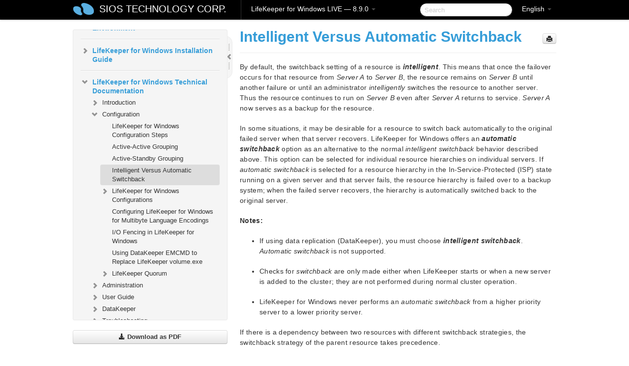

--- FILE ---
content_type: text/html; charset=UTF-8
request_url: https://docs.us.sios.com/sps/8.9.0/en/topic/intelligent-versus-automatic-switchback
body_size: 234686
content:
    <!DOCTYPE html>
          <html lang="en">
          <head>
        <meta charset="utf-8">
        <title>Intelligent Versus Automatic Switchback - LifeKeeper for Windows LIVE - 8.9.0</title>
        <meta http-equiv="Content-Type" content="text/html; charset=UTF-8">
        <meta content="width=device-width, initial-scale=1.0" name="viewport">
        <meta name="keywords" content="">
        <meta name="description" content="By default, the switchback setting of a resource is intelligent. This means that once the failover occurs for that resource from Server A to Server B, the...">
        <meta name="baseUrl" content="https://www.manula.com/">
        
        <link rel="preconnect" href="https://static.manula.com/" crossorigin>
        <link rel="dns-prefetch" href="https://static.manula.com/">
        
            <link rel="preconnect" href="https://cdn.manula.com/" crossorigin>
    <link rel="dns-prefetch" href="https://cdn.manula.com/">
      <meta property="og:type" content="website">
      <meta property="og:site_name" content="SIOS TECHNOLOGY CORP.">
      <link rel="canonical" href="https://docs.us.sios.com/sps/8.9.0/en/topic/intelligent-versus-automatic-switchback">
      
      <meta name="topic-selected" content="945047" data-slug="intelligent-versus-automatic-switchback">
        <!-- OpenGraph -->
        <meta property="og:title" content="Intelligent Versus Automatic Switchback - LifeKeeper for Windows LIVE - 8.9.0">
        
                  <meta property="og:image" content="https://manula.r.sizr.io/logo-side/user/1870/img/logo-sios-v-a.png">
                
        <meta property="og:description" content="By default, the switchback setting of a resource is intelligent. This means that once the failover occurs for that resource from Server A to Server B, the...">
        <meta property="og:url" content="https://docs.us.sios.com/sps/8.9.0/en/topic/intelligent-versus-automatic-switchback">
        
        <!-- Twitter Card -->
        <meta name="twitter:card" content="summary" />
        <meta name="twitter:site" content="@ManulaSoftware" />
        <meta name="xhrTopicEndpoint" content="https://docs.us.sios.com/sps/8.9.0/en/xhr-topic">
              <link type="image/x-icon" href="https://cdn.manula.com/user/1870/img/logo-sios-v-lg.png?v=20220118213747" rel="shortcut icon">
      <link rel="apple-touch-icon" href="https://cdn.manula.com/user/1870/img/logo-sios-v-lg.png?v=20220118213747">
            <link rel="stylesheet" href="https://static.manula.com/css/bootstrap-2.0.3.min.css" type="text/css">
    <link rel="stylesheet" href="https://static.manula.com/css/bootstrap-responsive-2.0.3.min.css" type="text/css">
    <link rel="stylesheet" href="https://static.manula.com/css/tippy-theme.6.3.1.light.css" type="text/css">
    <link rel="stylesheet" href="https://static.manula.com/css/screen.css?v=20240402" type="text/css">
    <link rel="stylesheet" href="https://static.manula.com/css/jquery.fancybox-2.1.7.min.css" type="text/css">
    <link rel="stylesheet" href="https://static.manula.com/css/print.css?v=20240402" type="text/css" media="print">

        <style type="text/css">
      .content-wrapper {
        max-width: 1024px;
      }

      pre, code {
        word-break: break-all;
        word-wrap: break-word;
        white-space: pre;
        white-space: pre-wrap;
      }
      pre, code {
        prince-text-replace: '&' '&\200B'
      }

      
              #topic-header h1 {
          color: #369dd8;
          font-family:Helvetica, Arial, IPAPGothic, sans-serif;
        }
      
      #topic-body, #topic-body p, #topic-body li {
        font-size: 14px;
        font-family: Helvetica, Arial, IPAPGothic, sans-serif;
        color: #333333;
        line-height: 1.5em;
      }

      #topic-body h1, #topic-body .h1 {
        font-size: 30px;
        font-family: Helvetica, Arial, IPAPGothic, sans-serif;
        color: #369dd8;
      }
      #topic-body h2, #topic-body .h2 {
        font-size: 24px;
        font-family: Helvetica, Arial, IPAPGothic, sans-serif;
        color: #369dd8;
      }
      #topic-body h3, #topic-body .h3 {
        font-size: 18px;
        font-family: Helvetica, Arial, IPAPGothic, sans-serif;
        color: #369dd8;
      }
      #topic-body h4, #topic-body .h4 {
        font-size: 14px;
        font-family: Helvetica, Arial, IPAPGothic, sans-serif;
        color: #369dd8;
      }
      #topic-body h5, #topic-body .h5 {
        font-size: 14px;
        font-family: Helvetica, Arial, IPAPGothic, sans-serif;
        color: #369dd8;
      }

      #topic-body h6, #topic-body .h6 {
        font-size: 14px;
        font-family: Helvetica, Arial, IPAPGothic, sans-serif;
        color: #369dd8;
      }

      #topic-body h7, #topic-body .h7 {
        font-size: 14px;
        font-family: Helvetica, Arial, IPAPGothic, sans-serif;
        color: #369dd8;
      }


      #topic-body a {
        color: #3287db;
      }
      #topic-body a:hover {
        color: #1065b9;
      }
      
      
      #topic-body sup a {text-decoration: none;}
      
      .search-result h3, .search-result h4 {color: ;}
      .search-result h4 a {color: #3287db;}

                        .navbar-inner {
            background-color: #000000;
            background-image: none;
          }
          .navbar .divider-vertical {
            background-color: #333333;
            border-right-color: #000000;
          }
              
        .navbar .brand, navbar .brand:hover,
        .navbar .nav > li > a, .navbar .nav > li > a:hover {
          color: #ffffff;
          text-shadow: 1px 1px #000000;
          font-family: Helvetica, Arial, IPAPGothic, sans-serif;
        }
        .navbar-search .search-query {
          border-color: #000000;
        }
        .navbar .btn-navbar {
          background-color: #47aee9;
          background-image: -moz-linear-gradient(top, #58bffa, #369dd8);
          background-image: -ms-linear-gradient(top, #58bffa, #369dd8);
          background-image: -webkit-gradient(linear, 0 0, 0 100%, from(#58bffa), to(#369dd8));
          background-image: -webkit-linear-gradient(top, #58bffa, #369dd8);
          background-image: -o-linear-gradient(top, #58bffa, #369dd8);
          background-image: linear-gradient(top, #58bffa, #369dd8);
          filter: progid:dximagetransform.microsoft.gradient(startColorstr='#58bffa', endColorstr='#369dd8', GradientType=0);
        }
        .navbar .btn-navbar:hover {
          background-color: #58bffa;
        }
        #manual-toc > li > a,
        #manual-toc-phone > li > a {
          color: #369dd8;
          font-family: Helvetica, Arial, IPAPGothic, sans-serif;
        }

        #manual-toc > li > ul a,
        #manual-toc-phone > li > ul a {
          color: #333333;
          font-family: Helvetica, Arial, IPAPGothic, sans-serif;
        }
        
        #content .topic-prev-next a,
        #comment-container a.btn-show-comment-form {
          color: #3287db;
        }
        #content .topic-prev-next a:hover,
        #comment-container a.btn-show-comment-form:hover {
          color: #1065b9;
        }
          </style>

    <!--[if IE 8]>
    	<link rel="stylesheet" href="https://static.manula.com/css/screen-ie8.css?v=20240402" type="text/css">
    <![endif]-->

    
          <link rel="stylesheet" href="https://cdn.manula.com/user/1870/1516287119_styles.css?v=20220617175044" type="text/css">
    
    
        
                  <!-- Google Analytics -->
  		  		  <script>
  		        (function(i,s,o,g,r,a,m){i['GoogleAnalyticsObject']=r;i[r]=i[r]||function(){
        (i[r].q=i[r].q||[]).push(arguments)},i[r].l=1*new Date();a=s.createElement(o),
        m=s.getElementsByTagName(o)[0];a.async=1;a.src=g;m.parentNode.insertBefore(a,m)
        })(window,document,'script','https://www.google-analytics.com/analytics.js','ga');
        
                  ga('create', 'UA-37389943-2', 'auto');
          ga('send', 'pageview', {
            'anonymizeIp': true
          });
                
                  ga('create', 'UA-23814819-4', 'auto', 'manulaCustomer');
          ga('manulaCustomer.send', 'pageview', {
            'anonymizeIp': true
          });
              </script>
      <!-- End Google Analytics -->
                      <!-- Google Tag Manager -->
  		  		  <script>
  		          (function(w,d,s,l,i){w[l]=w[l]||[];w[l].push({'gtm.start':
          new Date().getTime(),event:'gtm.js'});var f=d.getElementsByTagName(s)[0],
          j=d.createElement(s),dl=l!='dataLayer'?'&l='+l:'';j.async=true;j.src=
          'https://www.googletagmanager.com/gtm.js?id='+i+dl;f.parentNode.insertBefore(j,f);
          })(window,document,'script','dataLayer','GTM-MP3FRH');
      </script>
      <!-- End Google Tag Manager -->
          </head>
      <body class="media-screen manual topic topic-945047 xhr-topics">
            <div class="navbar navbar-fixed-top">
      <div class="navbar-inner">
        <div class="content-wrapper">
          <div class="container-fluid">

            <!-- company logo -->
                          <a href="https://docs.us.sios.com/sps"><img src="https://manula.r.sizr.io/logo-top/user/1870/img/symbol-sios-blue-lg.png" class="pull-left custom-nav-logo" alt=""></a>
                        <!-- end company logo -->

            <!-- start languages & login -->
            <ul id="manual-topic-language" class="nav pull-right">
                          <li class="dropdown"><a href="#" class="dropdown-toggle" data-toggle="dropdown">English <b class="caret"></b></a>
                <ul class="dropdown-menu">
                                                                                                                                          <li class="">
                                                  <!-- when on topic page: allow language switch to the same topic in the selected language -->
                          <a href="https://docs.us.sios.com/sps/8.9.0/ja/topic/intelligent-versus-automatic-switchback" data-lang-url="https://docs.us.sios.com/sps/8.9.0/ja/topic/">Japanese</a>
                                              </li>
                                                      </ul>
              </li>
                                                      </ul>
            <!-- end languages -->
            <div>
            <!-- phone bar -->
            <div id="nav-phone-branding" class="clearfix">
              <a href="https://docs.us.sios.com/sps" class="brand brand-phone">SIOS TECHNOLOGY CORP.</a>
              <div class="btn-group pull-left">
                                  <a href="#" class="btn btn-inverse brand brand-phone brand-phone-sub dropdown-toggle" data-toggle="dropdown" style="margin: 0px; border: none; outline: none; box-shadow: none; background: none;">
                    LifeKeeper for Windows LIVE &mdash; 8.9.0                                          <span class="caret" style="margin-top: 7px;"></span>
                                      </a>
                                                  <ul class="dropdown-menu">
                                                                <li><a href="https://docs.us.sios.com/sps?l=en">10.0</a></li>
                                                                <li><a href="https://docs.us.sios.com/sps?v=8.11.0&l=en">8.11.0</a></li>
                                                                <li><a href="https://docs.us.sios.com/sps?v=8.10.2&l=en">8.10.2</a></li>
                                                                <li><a href="https://docs.us.sios.com/sps?v=8.10.1&l=en">8.10.1</a></li>
                                                                <li><a href="https://docs.us.sios.com/sps?v=8.10.0&l=en">8.10.0</a></li>
                                                                <li><a href="https://docs.us.sios.com/sps?v=8.9.2&l=en">8.9.2</a></li>
                                                                <li><a href="https://docs.us.sios.com/sps?v=8.9.1&l=en">8.9.1</a></li>
                                                                <li><a href="https://docs.us.sios.com/sps?v=8.9.0&l=en">8.9.0</a></li>
                                                                <li><a href="https://docs.us.sios.com/sps?v=8.8.2&l=en">8.8.2</a></li>
                                                                <li><a href="https://docs.us.sios.com/sps?v=8.8.1&l=en">8.8.1</a></li>
                                                                <li><a href="https://docs.us.sios.com/sps?v=8.8.0&l=en">8.8.0</a></li>
                                                                <li><a href="https://docs.us.sios.com/sps?v=8.7.2&l=en">8.7.2</a></li>
                                      </ul>
                              </div>
            </div>

            <div id="nav-phone-service" class="clearfix">
              <a class="btn btn-navbar toc-toggle" data-toggle="collapse" data-target=".nav-collapse" style="white-space:nowrap;">
                <span class="browse" style="padding-left:25px;">Table of Contents</span>
                <span class="icon-bar"></span>
                <span class="icon-bar"></span>
                <span class="icon-bar"></span>
              </a>
              <!-- copy desktop code for search-box to this place with js -->
            </div>
            <!-- end phone/tablet bar -->


            <!-- desktop/tablet bar -->
            <a class="brand brand-large" href="https://docs.us.sios.com/sps">
              SIOS TECHNOLOGY CORP.            </a>

            <ul class="nav main">
              <li class="divider-vertical"></li>
                              <li class="dropdown">
                                      <a href="#" class="dropdown-toggle" data-toggle="dropdown">
                      LifeKeeper for Windows LIVE &mdash; 8.9.0                      <b class="caret "></b>
                    </a>
                  
                                    <ul class="dropdown-menu">
                                                                <li><a href="https://docs.us.sios.com/sps?l=en">LifeKeeper for Windows LIVE &mdash; 10.0</a></li>
                                                                <li><a href="https://docs.us.sios.com/sps?v=8.11.0&l=en">LifeKeeper for Windows LIVE &mdash; 8.11.0</a></li>
                                                                <li><a href="https://docs.us.sios.com/sps?v=8.10.2&l=en">LifeKeeper for Windows LIVE &mdash; 8.10.2</a></li>
                                                                <li><a href="https://docs.us.sios.com/sps?v=8.10.1&l=en">LifeKeeper for Windows LIVE &mdash; 8.10.1</a></li>
                                                                <li><a href="https://docs.us.sios.com/sps?v=8.10.0&l=en">LifeKeeper for Windows LIVE &mdash; 8.10.0</a></li>
                                                                <li><a href="https://docs.us.sios.com/sps?v=8.9.2&l=en">LifeKeeper for Windows LIVE &mdash; 8.9.2</a></li>
                                                                <li><a href="https://docs.us.sios.com/sps?v=8.9.1&l=en">LifeKeeper for Windows LIVE &mdash; 8.9.1</a></li>
                                                                <li><a href="https://docs.us.sios.com/sps?v=8.9.0&l=en">LifeKeeper for Windows LIVE &mdash; 8.9.0</a></li>
                                                                <li><a href="https://docs.us.sios.com/sps?v=8.8.2&l=en">LifeKeeper for Windows LIVE &mdash; 8.8.2</a></li>
                                                                <li><a href="https://docs.us.sios.com/sps?v=8.8.1&l=en">LifeKeeper for Windows LIVE &mdash; 8.8.1</a></li>
                                                                <li><a href="https://docs.us.sios.com/sps?v=8.8.0&l=en">LifeKeeper for Windows LIVE &mdash; 8.8.0</a></li>
                                                                <li><a href="https://docs.us.sios.com/sps?v=8.7.2&l=en">LifeKeeper for Windows LIVE &mdash; 8.7.2</a></li>
                                      </ul>
                  
                </li>
                          </ul>


            <form method="get" id="manual-topic-search" class="navbar-search pull-right" action="https://docs.us.sios.com/sps/8.9.0/en/search">
              <input type="text" name="q" value="" class="search-query" placeholder="Search" title="Search">
            </form>
            <!-- end desktop bar -->
            </div>
          </div>
        </div>
      </div>
    </div>

    <div id="nav-phone" class="nav-collapse collapse">
    <div class="well">
      <!-- <h6 style="color: #999; margin-bottom:10px;">Table of Contents</h6> -->
      <!-- copy desktop code for toc to this place with js -->
    </div>
    </div>
      <div class="content-wrapper">
        <div class="container-fluid">
                      <div class="row-fluid">
              <div id="sidebar" class="span4">
                  	<!-- OUTER MENU TOGGLE -->
    <div class="box x-box-set-width box-gn-icon-menu-outer">
  		<a class="alert gn-icon-menu-outer x-toggle-toc-menu" style="display:none;" title=""><img src="https://static.manula.com/img/vgrabber.png" alt="Grab" /><i class="icon-chevron-right"></i><img src="https://static.manula.com/img/vgrabber.png" alt="Grab"/></a>
  	</div>
  	<!-- END OUTER MENU TOGGLE -->
    
    <div class="box box-toc" style="">
  		<!-- INNER MENU TOGGLE -->
  		<a class="gn-icon-menu-inner x-toggle-toc-menu" title="">
  			<span class="arrow-2-3"><img src="https://static.manula.com/img/vgrabber.png" alt="Grab"/><i class="icon-chevron-left"></i><img src="https://static.manula.com/img/vgrabber.png" alt="Grab"/></span>
  		</a>
  		<!-- INNER MENU TOGGLE -->

      <div class="well sidebar-nav">
        <a href="https://docs.us.sios.com/sps?v=8.9.0&l=en" class="sidebar-logo"><img src="https://manula.r.sizr.io/logo-side/user/1870/img/logo-sios-v-a.png" alt=""></a><ul id="manual-toc" class="toc toc-expandable x-delay-visibility" data-state-id="30704" data-toc-depth-max="0"><li class="divider"></li>
<li class="nav-header" data-product-topic-id="1082520" data-topic-id="944911" data-topic-name="sios-protection-suite-for-windows"><a href="https://docs.us.sios.com/sps/8.9.0/en/topic/sios-protection-suite-for-windows">LifeKeeper for Windows </a></li><li class="divider"></li>
<li class="nav-header nav-header-sub" data-product-topic-id="1082521" data-topic-id="944912" data-topic-name="sios-protection-suite-for-windows-release-notes"><a href="https://docs.us.sios.com/sps/8.9.0/en/topic/sios-protection-suite-for-windows-release-notes">LifeKeeper for Windows Release Notes</a><ul class="toc-display-1082521" data-parent-product-topic-id="1082521" data-toc-depth="1"></ul></li><li class="divider"></li>
<li class="nav-header" data-product-topic-id="1082523" data-topic-id="944914" data-topic-name="sios-protection-suite-for-windows-quick-start-guide"><a href="https://docs.us.sios.com/sps/8.9.0/en/topic/sios-protection-suite-for-windows-quick-start-guide">LifeKeeper for Windows Quick Start Guide</a></li><li class="divider"></li>
<li class="nav-header nav-header-sub" data-product-topic-id="1137328" data-topic-id="988411" data-topic-name="lifekeeper-for-windows-in-a-cloud-environment"><a href="https://docs.us.sios.com/sps/8.9.0/en/topic/lifekeeper-for-windows-in-a-cloud-environment"><i class="icon-chevron-down x-show" data-icon-init="icon-chevron-down" data-icon="icon-chevron-right"></i>LifeKeeper for Windows in a Cloud Environment</a><ul class="toc-display-1137328" data-parent-product-topic-id="1137328" data-toc-depth="1">
<li class="nav-header-sub" data-product-topic-id="1082524" data-topic-id="944915" data-topic-name="lifekeeper-for-windows-step-by-step-guide-for-google-cloud"><a href="https://docs.us.sios.com/sps/8.9.0/en/topic/lifekeeper-for-windows-step-by-step-guide-for-google-cloud"><i class="icon-chevron-down x-show" data-icon-init="icon-chevron-down" data-icon="icon-chevron-right"></i>LifeKeeper for Windows Step by Step Guide for Google Cloud</a><ul class="toc-display-1082524" data-parent-product-topic-id="1082524" data-toc-depth="2">
<li class="" data-product-topic-id="1082525" data-topic-id="944916" data-topic-name="google-cloud-overview"><a href="https://docs.us.sios.com/sps/8.9.0/en/topic/google-cloud-overview">Google Cloud Overview</a></li>
<li class="" data-product-topic-id="1082526" data-topic-id="944917" data-topic-name="google-cloud-configuration"><a href="https://docs.us.sios.com/sps/8.9.0/en/topic/google-cloud-configuration">Configuration</a></li>
<li class="" data-product-topic-id="1082527" data-topic-id="944918" data-topic-name="4-lifekeeper-specific-configuration-considerations-on-google-cloud"><a href="https://docs.us.sios.com/sps/8.9.0/en/topic/4-lifekeeper-specific-configuration-considerations-on-google-cloud">LifeKeeper Specific Configuration Considerations on Google Cloud</a></li>
<li class="nav-header-sub" data-product-topic-id="1082528" data-topic-id="944919" data-topic-name="configuration-on-google-cloud"><a href="https://docs.us.sios.com/sps/8.9.0/en/topic/configuration-on-google-cloud"><i class="icon-chevron-down x-show" data-icon-init="icon-chevron-down" data-icon="icon-chevron-right"></i>Configuration on Google Cloud</a><ul class="toc-display-1082528" data-parent-product-topic-id="1082528" data-toc-depth="3">
<li class="" data-product-topic-id="1082529" data-topic-id="944920" data-topic-name="creating-a-vpc-network"><a href="https://docs.us.sios.com/sps/8.9.0/en/topic/creating-a-vpc-network">Creating a VPC Network</a></li>
<li class="" data-product-topic-id="1082530" data-topic-id="944921" data-topic-name="creating-a-vm-instance"><a href="https://docs.us.sios.com/sps/8.9.0/en/topic/creating-a-vm-instance">Creating a VM Instance</a></li>
<li class="" data-product-topic-id="1082531" data-topic-id="944922" data-topic-name="configuring-firewall-rules"><a href="https://docs.us.sios.com/sps/8.9.0/en/topic/configuring-firewall-rules">Configuring Firewall Rules</a></li>
<li class="" data-product-topic-id="1082532" data-topic-id="944923" data-topic-name="creating-cloud-nat"><a href="https://docs.us.sios.com/sps/8.9.0/en/topic/creating-cloud-nat">Creating Cloud NAT</a></li>
<li class="" data-product-topic-id="1082533" data-topic-id="944924" data-topic-name="creating-passwords-for-vms"><a href="https://docs.us.sios.com/sps/8.9.0/en/topic/creating-passwords-for-vms">Creating Passwords and Connecting to VM Instances</a></li></ul></li>
<li class="nav-header-sub" data-product-topic-id="1082534" data-topic-id="944925" data-topic-name="configuring-the-os"><a href="https://docs.us.sios.com/sps/8.9.0/en/topic/configuring-the-os"><i class="icon-chevron-down x-show" data-icon-init="icon-chevron-down" data-icon="icon-chevron-right"></i>Configuring the OS</a><ul class="toc-display-1082534" data-parent-product-topic-id="1082534" data-toc-depth="4">
<li class="" data-product-topic-id="1082535" data-topic-id="944926" data-topic-name="security-settings-active-system-standby-system-client"><a href="https://docs.us.sios.com/sps/8.9.0/en/topic/security-settings-active-system-standby-system-client">Security Settings (Active System, Standby System, Client)</a></li>
<li class="" data-product-topic-id="1082536" data-topic-id="944927" data-topic-name="disk-configuration-active-system-standby-system"><a href="https://docs.us.sios.com/sps/8.9.0/en/topic/disk-configuration-active-system-standby-system">Disk Configuration (Active System, Standby System)</a></li>
<li class="" data-product-topic-id="1082537" data-topic-id="944928" data-topic-name="disable-ip-forwarding-active-system-standby-system"><a href="https://docs.us.sios.com/sps/8.9.0/en/topic/disable-ip-forwarding-active-system-standby-system">Disable IP Forwarding (Active System, Standby System)</a></li>
<li class="" data-product-topic-id="1082538" data-topic-id="944929" data-topic-name="windows-domain-settings"><a href="https://docs.us.sios.com/sps/8.9.0/en/topic/windows-domain-settings">Windows Domain Settings (optional)</a></li></ul></li>
<li class="nav-header-sub" data-product-topic-id="1082539" data-topic-id="944930" data-topic-name="installing-and-configuring-lifekeeper"><a href="https://docs.us.sios.com/sps/8.9.0/en/topic/installing-and-configuring-lifekeeper"><i class="icon-chevron-down x-show" data-icon-init="icon-chevron-down" data-icon="icon-chevron-right"></i>Installing and Configuring LifeKeeper</a><ul class="toc-display-1082539" data-parent-product-topic-id="1082539" data-toc-depth="5">
<li class="" data-product-topic-id="1082540" data-topic-id="944931" data-topic-name="lifekeeper-installation-active-system-standby-system"><a href="https://docs.us.sios.com/sps/8.9.0/en/topic/lifekeeper-installation-active-system-standby-system">LifeKeeper Installation (Active System, Standby System)</a></li>
<li class="" data-product-topic-id="1082541" data-topic-id="944932" data-topic-name="installing-recovery-kits-for-applications-active-system-standby-system"><a href="https://docs.us.sios.com/sps/8.9.0/en/topic/installing-recovery-kits-for-applications-active-system-standby-system">Installing Recovery Kits for Applications (Active System, Standby System)</a></li>
<li class="" data-product-topic-id="1082542" data-topic-id="944933" data-topic-name="datakeeper-installation-active-system-standby-system"><a href="https://docs.us.sios.com/sps/8.9.0/en/topic/datakeeper-installation-active-system-standby-system">DataKeeper Installation (Active System, Standby System)</a></li>
<li class="nav-header-sub" data-product-topic-id="1082543" data-topic-id="944934" data-topic-name="initial-lifekeeper-gui-configuration"><a href="https://docs.us.sios.com/sps/8.9.0/en/topic/initial-lifekeeper-gui-configuration"><i class="icon-chevron-down x-show" data-icon-init="icon-chevron-down" data-icon="icon-chevron-right"></i>Initial LifeKeeper GUI Configuration</a><ul class="toc-display-1082543" data-parent-product-topic-id="1082543" data-toc-depth="6">
<li class="" data-product-topic-id="1082544" data-topic-id="944935" data-topic-name="creating-a-communication-google"><a href="https://docs.us.sios.com/sps/8.9.0/en/topic/creating-a-communication-google">Creating a Communication Path</a></li>
<li class="" data-product-topic-id="1082545" data-topic-id="944936" data-topic-name="creating-a-mirrored-volume-resource-hierarchy"><a href="https://docs.us.sios.com/sps/8.9.0/en/topic/creating-a-mirrored-volume-resource-hierarchy">Creating a Mirrored Volume Resource Hierarchy</a></li>
<li class="" data-product-topic-id="1082546" data-topic-id="944937" data-topic-name="creating-ip-resources"><a href="https://docs.us.sios.com/sps/8.9.0/en/topic/creating-ip-resources">Creating IP Resources</a></li></ul></li></ul></li>
<li class="" data-product-topic-id="1082547" data-topic-id="944938" data-topic-name="creating-a-load-balancer"><a href="https://docs.us.sios.com/sps/8.9.0/en/topic/creating-a-load-balancer">Creating a Load Balancer</a></li>
<li class="nav-header-sub" data-product-topic-id="1082548" data-topic-id="944939" data-topic-name="creating-a-generic-ark-for-load-balancer-probe-reply-genlb"><a href="https://docs.us.sios.com/sps/8.9.0/en/topic/creating-a-generic-ark-for-load-balancer-probe-reply-genlb"><i class="icon-chevron-down x-show" data-icon-init="icon-chevron-down" data-icon="icon-chevron-right"></i>Creating a Generic ARK for Load Balancer Probe Reply (GenLB)</a><ul class="toc-display-1082548" data-parent-product-topic-id="1082548" data-toc-depth="7">
<li class="" data-product-topic-id="1082549" data-topic-id="944940" data-topic-name="creating-a-genlb-resource"><a href="https://docs.us.sios.com/sps/8.9.0/en/topic/creating-a-genlb-resource">Creating a GenLB Resource</a></li></ul></li>
<li class="nav-header-sub" data-product-topic-id="1082550" data-topic-id="944941" data-topic-name="installing-and-configuring-oracle"><a href="https://docs.us.sios.com/sps/8.9.0/en/topic/installing-and-configuring-oracle"><i class="icon-chevron-down x-show" data-icon-init="icon-chevron-down" data-icon="icon-chevron-right"></i>Installing and Configuring Oracle</a><ul class="toc-display-1082550" data-parent-product-topic-id="1082550" data-toc-depth="8">
<li class="" data-product-topic-id="1082551" data-topic-id="944942" data-topic-name="installing-the-oracle-database-active-system"><a href="https://docs.us.sios.com/sps/8.9.0/en/topic/installing-the-oracle-database-active-system">Installing the Oracle Database (Active System)</a></li>
<li class="" data-product-topic-id="1082552" data-topic-id="944943" data-topic-name="oracle-listener-setup-active-system-google"><a href="https://docs.us.sios.com/sps/8.9.0/en/topic/oracle-listener-setup-active-system-google">Oracle Listener Setup (Active System)</a></li>
<li class="" data-product-topic-id="1082553" data-topic-id="944944" data-topic-name="create-db-active-system-google"><a href="https://docs.us.sios.com/sps/8.9.0/en/topic/create-db-active-system-google">Create DB (Active System)</a></li>
<li class="" data-product-topic-id="1082554" data-topic-id="944945" data-topic-name="oracle-listener-settings-active-system-google"><a href="https://docs.us.sios.com/sps/8.9.0/en/topic/oracle-listener-settings-active-system-google">Oracle Listener Settings (Active System)</a></li>
<li class="" data-product-topic-id="1082555" data-topic-id="944946" data-topic-name="creating-a-password-file-active-system-google"><a href="https://docs.us.sios.com/sps/8.9.0/en/topic/creating-a-password-file-active-system-google">Creating a Password File (Active System)</a></li>
<li class="" data-product-topic-id="1082556" data-topic-id="944947" data-topic-name="preparing-for-installation-of-oracle-standby-system"><a href="https://docs.us.sios.com/sps/8.9.0/en/topic/preparing-for-installation-of-oracle-standby-system">Preparing for Installation of Oracle (Standby System)</a></li>
<li class="" data-product-topic-id="1082557" data-topic-id="944948" data-topic-name="installing-the-oracle-database-standby-system"><a href="https://docs.us.sios.com/sps/8.9.0/en/topic/installing-the-oracle-database-standby-system">Installing the Oracle Database (Standby System)</a></li>
<li class="" data-product-topic-id="1082558" data-topic-id="944949" data-topic-name="oracle-listener-setup-standby-system-google"><a href="https://docs.us.sios.com/sps/8.9.0/en/topic/oracle-listener-setup-standby-system-google">Oracle Listener Setup (Standby System)</a></li>
<li class="" data-product-topic-id="1082559" data-topic-id="944950" data-topic-name="create-db-standby-system"><a href="https://docs.us.sios.com/sps/8.9.0/en/topic/create-db-standby-system">Create DB (Standby System)</a></li>
<li class="" data-product-topic-id="1082560" data-topic-id="944951" data-topic-name="oracle-listener-settings-standby-system"><a href="https://docs.us.sios.com/sps/8.9.0/en/topic/oracle-listener-settings-standby-system">Oracle Listener Settings (Standby System)</a></li>
<li class="" data-product-topic-id="1082561" data-topic-id="944952" data-topic-name="creating-a-password-file-standby-system-google"><a href="https://docs.us.sios.com/sps/8.9.0/en/topic/creating-a-password-file-standby-system-google">Creating a Password File (Standby System)</a></li>
<li class="" data-product-topic-id="1082562" data-topic-id="944953" data-topic-name="switch-back-to-the-active-system"><a href="https://docs.us.sios.com/sps/8.9.0/en/topic/switch-back-to-the-active-system">Switch Back to the Active System</a></li></ul></li>
<li class="nav-header-sub" data-product-topic-id="1082563" data-topic-id="944954" data-topic-name="protecting-oracle"><a href="https://docs.us.sios.com/sps/8.9.0/en/topic/protecting-oracle"><i class="icon-chevron-down x-show" data-icon-init="icon-chevron-down" data-icon="icon-chevron-right"></i>Protecting Oracle</a><ul class="toc-display-1082563" data-parent-product-topic-id="1082563" data-toc-depth="9">
<li class="" data-product-topic-id="1082564" data-topic-id="944955" data-topic-name="creating-oracle-resource-hierarchies-active-system"><a href="https://docs.us.sios.com/sps/8.9.0/en/topic/creating-oracle-resource-hierarchies-active-system">Creating Oracle Resource Hierarchies (Active System)</a></li>
<li class="" data-product-topic-id="1082565" data-topic-id="944956" data-topic-name="creating-oracle-pluggable-database-resource-hierarchies-active-system"><a href="https://docs.us.sios.com/sps/8.9.0/en/topic/creating-oracle-pluggable-database-resource-hierarchies-active-system">Creating Oracle Pluggable Database (PDB) Resource Hierarchies (Active System)</a></li>
<li class="" data-product-topic-id="1082566" data-topic-id="944957" data-topic-name="creating-a-dependency-between-genlb-resource-and-oracle-pdb-resource"><a href="https://docs.us.sios.com/sps/8.9.0/en/topic/creating-a-dependency-between-genlb-resource-and-oracle-pdb-resource">Creating a Dependency between a GenLB Resource and an Oracle PDB Resource</a></li>
<li class="" data-product-topic-id="1082567" data-topic-id="944958" data-topic-name="installing-the-oracle-client"><a href="https://docs.us.sios.com/sps/8.9.0/en/topic/installing-the-oracle-client">Installing the Oracle Client</a></li>
<li class="" data-product-topic-id="1082568" data-topic-id="944959" data-topic-name="checking-oracle-client-connectivity"><a href="https://docs.us.sios.com/sps/8.9.0/en/topic/checking-oracle-client-connectivity">Checking Oracle Client Connectivity</a></li></ul></li>
<li class="nav-header-sub" data-product-topic-id="1082569" data-topic-id="944960" data-topic-name="connecting-from-another-vpc-client"><a href="https://docs.us.sios.com/sps/8.9.0/en/topic/connecting-from-another-vpc-client"><i class="icon-chevron-down x-show" data-icon-init="icon-chevron-down" data-icon="icon-chevron-right"></i>Connecting from another VPC Client</a><ul class="toc-display-1082569" data-parent-product-topic-id="1082569" data-toc-depth="10">
<li class="" data-product-topic-id="1082570" data-topic-id="944961" data-topic-name="creating-another-vpc-network"><a href="https://docs.us.sios.com/sps/8.9.0/en/topic/creating-another-vpc-network">Creating another VPC Network</a></li>
<li class="" data-product-topic-id="1082571" data-topic-id="944962" data-topic-name="creating-vpc-network-peering"><a href="https://docs.us.sios.com/sps/8.9.0/en/topic/creating-vpc-network-peering">Creating VPC Network Peering</a></li>
<li class="" data-product-topic-id="1082572" data-topic-id="944963" data-topic-name="creating-a-vm-instance-google"><a href="https://docs.us.sios.com/sps/8.9.0/en/topic/creating-a-vm-instance-google">Creating a VM Instance</a></li>
<li class="" data-product-topic-id="1082573" data-topic-id="944964" data-topic-name="creating-firewall-rules"><a href="https://docs.us.sios.com/sps/8.9.0/en/topic/creating-firewall-rules">Creating Firewall Rules</a></li>
<li class="" data-product-topic-id="1082574" data-topic-id="944965" data-topic-name="installing-the-oracle-client-and-checking-the-connection"><a href="https://docs.us.sios.com/sps/8.9.0/en/topic/installing-the-oracle-client-and-checking-the-connection">Installing the Oracle Client and Checking the Connection</a></li></ul></li></ul></li>
<li class="nav-header-sub" data-product-topic-id="1082577" data-topic-id="944968" data-topic-name="microsoft-azure-validation-guide"><a href="https://docs.us.sios.com/sps/8.9.0/en/topic/microsoft-azure-validation-guide"><i class="icon-chevron-down x-show" data-icon-init="icon-chevron-down" data-icon="icon-chevron-right"></i>Microsoft Azure Guide</a><ul class="toc-display-1082577" data-parent-product-topic-id="1082577" data-toc-depth="11">
<li class="" data-product-topic-id="1082578" data-topic-id="944969" data-topic-name="microsoft-azure-overview"><a href="https://docs.us.sios.com/sps/8.9.0/en/topic/microsoft-azure-overview">Microsoft Azure Overview</a></li>
<li class="" data-product-topic-id="1082579" data-topic-id="944970" data-topic-name="azure-specific-settings"><a href="https://docs.us.sios.com/sps/8.9.0/en/topic/azure-specific-settings">Azure Specific Settings</a></li>
<li class="" data-product-topic-id="1082580" data-topic-id="944971" data-topic-name="azure-guide-cautions"><a href="https://docs.us.sios.com/sps/8.9.0/en/topic/azure-guide-cautions">Considerations</a></li>
<li class="nav-header-sub" data-product-topic-id="1082581" data-topic-id="944972" data-topic-name="build-virtual-environment-on-azure"><a href="https://docs.us.sios.com/sps/8.9.0/en/topic/build-virtual-environment-on-azure"><i class="icon-chevron-down x-show" data-icon-init="icon-chevron-down" data-icon="icon-chevron-right"></i>Building a Virtual Environment in Azure</a><ul class="toc-display-1082581" data-parent-product-topic-id="1082581" data-toc-depth="12">
<li class="" data-product-topic-id="1082582" data-topic-id="944973" data-topic-name="create-resource-group"><a href="https://docs.us.sios.com/sps/8.9.0/en/topic/create-resource-group">Creating Resource Groups</a></li>
<li class="" data-product-topic-id="1082583" data-topic-id="944974" data-topic-name="create-virtual-network"><a href="https://docs.us.sios.com/sps/8.9.0/en/topic/create-virtual-network">Creating a Virtual Network</a></li>
<li class="" data-product-topic-id="1082584" data-topic-id="944975" data-topic-name="create-cluster-node-primay-and-standby"><a href="https://docs.us.sios.com/sps/8.9.0/en/topic/create-cluster-node-primay-and-standby">Creating Cluster Nodes (Active System, Standby System)</a></li>
<li class="" data-product-topic-id="1082585" data-topic-id="944976" data-topic-name="create-client-node"><a href="https://docs.us.sios.com/sps/8.9.0/en/topic/create-client-node">Creating Clients</a></li>
<li class="" data-product-topic-id="1082586" data-topic-id="944977" data-topic-name="create-loadbalancers"><a href="https://docs.us.sios.com/sps/8.9.0/en/topic/create-loadbalancers">Creating a Load Balancer</a></li></ul></li>
<li class="" data-product-topic-id="1082587" data-topic-id="944978" data-topic-name="os-settings"><a href="https://docs.us.sios.com/sps/8.9.0/en/topic/os-settings">OS Configuration</a></li>
<li class="" data-product-topic-id="1082588" data-topic-id="944979" data-topic-name="building-ha-cluster-with-lifekeeper"><a href="https://docs.us.sios.com/sps/8.9.0/en/topic/building-ha-cluster-with-lifekeeper">Building an HA Cluster with LifeKeeper for Windows</a></li>
<li class="nav-header-sub" data-product-topic-id="1082589" data-topic-id="944980" data-topic-name="oracle-specific-environment-construction"><a href="https://docs.us.sios.com/sps/8.9.0/en/topic/oracle-specific-environment-construction"><i class="icon-chevron-down x-show" data-icon-init="icon-chevron-down" data-icon="icon-chevron-right"></i>Oracle Specific Environment</a><ul class="toc-display-1082589" data-parent-product-topic-id="1082589" data-toc-depth="13">
<li class="" data-product-topic-id="1082590" data-topic-id="944981" data-topic-name="creating-a-mirror-volume-resource-hierarchy"><a href="https://docs.us.sios.com/sps/8.9.0/en/topic/creating-a-mirror-volume-resource-hierarchy">Creating a Mirror Volume Resource Hierarchy</a></li>
<li class="nav-header-sub" data-product-topic-id="1082591" data-topic-id="944982" data-topic-name="oracle-installation-and-configuration"><a href="https://docs.us.sios.com/sps/8.9.0/en/topic/oracle-installation-and-configuration"><i class="icon-chevron-down x-show" data-icon-init="icon-chevron-down" data-icon="icon-chevron-right"></i>Oracle Installation and Configuration</a><ul class="toc-display-1082591" data-parent-product-topic-id="1082591" data-toc-depth="14">
<li class="" data-product-topic-id="1082592" data-topic-id="944983" data-topic-name="installation-of-oracle-database-active-system"><a href="https://docs.us.sios.com/sps/8.9.0/en/topic/installation-of-oracle-database-active-system">Installing the Oracle Database (Active System)</a></li>
<li class="" data-product-topic-id="1082593" data-topic-id="944984" data-topic-name="oracle-listener-setup-active-system"><a href="https://docs.us.sios.com/sps/8.9.0/en/topic/oracle-listener-setup-active-system"> Oracle Listener Setup (Active System)</a></li>
<li class="" data-product-topic-id="1082594" data-topic-id="944985" data-topic-name="create-db-active-system"><a href="https://docs.us.sios.com/sps/8.9.0/en/topic/create-db-active-system">Create DB (Active System)</a></li>
<li class="" data-product-topic-id="1082595" data-topic-id="944986" data-topic-name="oracle-listener-settings-active-system"><a href="https://docs.us.sios.com/sps/8.9.0/en/topic/oracle-listener-settings-active-system">Oracle Listener Settings (Active System)</a></li>
<li class="" data-product-topic-id="1082596" data-topic-id="944987" data-topic-name="creating-a-password-file-active-system"><a href="https://docs.us.sios.com/sps/8.9.0/en/topic/creating-a-password-file-active-system">Creating a Password File (Active System)</a></li>
<li class="" data-product-topic-id="1082597" data-topic-id="944988" data-topic-name="standby-system-preparation-before-oracle-installation"><a href="https://docs.us.sios.com/sps/8.9.0/en/topic/standby-system-preparation-before-oracle-installation">Preparing to Install Oracle on a Standby System</a></li>
<li class="" data-product-topic-id="1082598" data-topic-id="944989" data-topic-name="installation-of-oracle-database-standby-system"><a href="https://docs.us.sios.com/sps/8.9.0/en/topic/installation-of-oracle-database-standby-system"> Installing the Oracle Database (Standby System)</a></li>
<li class="" data-product-topic-id="1082599" data-topic-id="944990" data-topic-name="oracle-listener-setup-standby-system"><a href="https://docs.us.sios.com/sps/8.9.0/en/topic/oracle-listener-setup-standby-system"> Oracle Listener Setup (Standby System) </a></li>
<li class="" data-product-topic-id="1082600" data-topic-id="944991" data-topic-name="db"><a href="https://docs.us.sios.com/sps/8.9.0/en/topic/db">Create DB (Standby System)</a></li>
<li class="" data-product-topic-id="1082601" data-topic-id="944992" data-topic-name="creating-a-password-file-standby-system"><a href="https://docs.us.sios.com/sps/8.9.0/en/topic/creating-a-password-file-standby-system">Creating a Password File (Standby System)</a></li>
<li class="" data-product-topic-id="1082602" data-topic-id="944993" data-topic-name="oracle-standby-system"><a href="https://docs.us.sios.com/sps/8.9.0/en/topic/oracle-standby-system">Oracle Listener Settings (Standby System)</a></li>
<li class="" data-product-topic-id="1082603" data-topic-id="944994" data-topic-name="switch-back-to-active-system"><a href="https://docs.us.sios.com/sps/8.9.0/en/topic/switch-back-to-active-system">Switch Back to an Active System  </a></li></ul></li>
<li class="" data-product-topic-id="1082604" data-topic-id="944995" data-topic-name="oracle-protection"><a href="https://docs.us.sios.com/sps/8.9.0/en/topic/oracle-protection">Protecting Oracle</a></li>
<li class="nav-header-sub" data-product-topic-id="1082605" data-topic-id="944996" data-topic-name="connection-confirmation-client"><a href="https://docs.us.sios.com/sps/8.9.0/en/topic/connection-confirmation-client"><i class="icon-chevron-down x-show" data-icon-init="icon-chevron-down" data-icon="icon-chevron-right"></i>Checking Connectivity (Client)</a><ul class="toc-display-1082605" data-parent-product-topic-id="1082605" data-toc-depth="15">
<li class="" data-product-topic-id="1082606" data-topic-id="944997" data-topic-name="oracle-install-client"><a href="https://docs.us.sios.com/sps/8.9.0/en/topic/oracle-install-client">Installing the Oracle Client</a></li>
<li class="" data-product-topic-id="1082607" data-topic-id="944998" data-topic-name="oracle-check-client-connection"><a href="https://docs.us.sios.com/sps/8.9.0/en/topic/oracle-check-client-connection">Checking Oracle Client Connectivity</a></li></ul></li></ul></li>
<li class="nav-header-sub" data-product-topic-id="1082608" data-topic-id="944999" data-topic-name="postgresql-specific-environment-construction"><a href="https://docs.us.sios.com/sps/8.9.0/en/topic/postgresql-specific-environment-construction"><i class="icon-chevron-down x-show" data-icon-init="icon-chevron-down" data-icon="icon-chevron-right"></i>PostgreSQL Specific Environment</a><ul class="toc-display-1082608" data-parent-product-topic-id="1082608" data-toc-depth="16">
<li class="" data-product-topic-id="1082609" data-topic-id="945000" data-topic-name="postgresql-installation-and-setting-active-system-standby-system"><a href="https://docs.us.sios.com/sps/8.9.0/en/topic/postgresql-installation-and-setting-active-system-standby-system">Installing and Configuring PostgreSQL (Active System / Standby System)</a></li>
<li class="" data-product-topic-id="1082610" data-topic-id="945001" data-topic-name="creating-a-hierarchy-of-mirror-volume-resource-active-system"><a href="https://docs.us.sios.com/sps/8.9.0/en/topic/creating-a-hierarchy-of-mirror-volume-resource-active-system">Creating a Mirrored Volume Resource Hierarchy (Active System)</a></li>
<li class="" data-product-topic-id="1082611" data-topic-id="945002" data-topic-name="postgresqlchange-postgresql-related-parameters-active-system-standby-system"><a href="https://docs.us.sios.com/sps/8.9.0/en/topic/postgresqlchange-postgresql-related-parameters-active-system-standby-system">Changing PostgreSQL Related Parameters (Active System, Standby System)</a></li>
<li class="" data-product-topic-id="1082612" data-topic-id="945003" data-topic-name="postgresql-database-protection-active-system"><a href="https://docs.us.sios.com/sps/8.9.0/en/topic/postgresql-database-protection-active-system">Protecting a PostgreSQL Database (Active System)</a></li>
<li class="" data-product-topic-id="1082613" data-topic-id="945004" data-topic-name="postgresql-connection-confirmation-client"><a href="https://docs.us.sios.com/sps/8.9.0/en/topic/postgresql-connection-confirmation-client">PostgreSQL Connection Confirmation (Client)</a></li></ul></li></ul></li>
<li class="" data-product-topic-id="1082575" data-topic-id="944966" data-topic-name="aws-direct-connect-quick-start-guide"><a href="https://docs.us.sios.com/sps/8.9.0/en/topic/aws-direct-connect-quick-start-guide">AWS Direct Connect Quick Start Guide</a></li>
<li class="" data-product-topic-id="1082576" data-topic-id="944967" data-topic-name="aws-vpc-peering-connections-quick-start-guide"><a href="https://docs.us.sios.com/sps/8.9.0/en/topic/aws-vpc-peering-connections-quick-start-guide">AWS VPC Peering Connections Quick Start Guide</a></li></ul></li><li class="divider"></li>
<li class="nav-header nav-header-sub" data-product-topic-id="1082614" data-topic-id="945005" data-topic-name="sios-protection-suite-for-windows-installation-guide"><a href="https://docs.us.sios.com/sps/8.9.0/en/topic/sios-protection-suite-for-windows-installation-guide"><i class="icon-chevron-down x-show" data-icon-init="icon-chevron-down" data-icon="icon-chevron-right"></i>LifeKeeper for Windows Installation Guide</a><ul class="toc-display-1082614" data-parent-product-topic-id="1082614" data-toc-depth="1">
<li class="nav-header-sub" data-product-topic-id="1082615" data-topic-id="945006" data-topic-name="planning-your-sios-protection-suite-environment"><a href="https://docs.us.sios.com/sps/8.9.0/en/topic/planning-your-sios-protection-suite-environment"><i class="icon-chevron-down x-show" data-icon-init="icon-chevron-down" data-icon="icon-chevron-right"></i>Planning Your LifeKeeper for Windows Environment</a><ul class="toc-display-1082615" data-parent-product-topic-id="1082615" data-toc-depth="2">
<li class="" data-product-topic-id="1082616" data-topic-id="945007" data-topic-name="planning-server-communication"><a href="https://docs.us.sios.com/sps/8.9.0/en/topic/planning-server-communication">Planning Server Communication</a></li>
<li class="" data-product-topic-id="1082617" data-topic-id="945008" data-topic-name="recovery-kit-requirements"><a href="https://docs.us.sios.com/sps/8.9.0/en/topic/recovery-kit-requirements">Recovery Kit Requirements</a></li>
<li class="" data-product-topic-id="1082618" data-topic-id="945009" data-topic-name="storage-and-adapter-requirements"><a href="https://docs.us.sios.com/sps/8.9.0/en/topic/storage-and-adapter-requirements">Storage and Adapter Requirements</a></li>
<li class="" data-product-topic-id="1082619" data-topic-id="945010" data-topic-name="verifying-server-specifications"><a href="https://docs.us.sios.com/sps/8.9.0/en/topic/verifying-server-specifications">Verifying Server Specifications</a></li></ul></li>
<li class="nav-header-sub" data-product-topic-id="1082620" data-topic-id="945011" data-topic-name="setting-up-your-sios-protection-suite-environment"><a href="https://docs.us.sios.com/sps/8.9.0/en/topic/setting-up-your-sios-protection-suite-environment"><i class="icon-chevron-down x-show" data-icon-init="icon-chevron-down" data-icon="icon-chevron-right"></i>Setting Up Your LifeKeeper for Windows Environment</a><ul class="toc-display-1082620" data-parent-product-topic-id="1082620" data-toc-depth="3">
<li class="" data-product-topic-id="1082621" data-topic-id="945012" data-topic-name="configuring-your-storage"><a href="https://docs.us.sios.com/sps/8.9.0/en/topic/configuring-your-storage">Configuring Your Storage</a></li>
<li class="" data-product-topic-id="1082622" data-topic-id="945013" data-topic-name="dns-resource-requirements"><a href="https://docs.us.sios.com/sps/8.9.0/en/topic/dns-resource-requirements">DNS Resource Requirements</a></li>
<li class="" data-product-topic-id="1082623" data-topic-id="945014" data-topic-name="installing-and-setting-up-database-applications"><a href="https://docs.us.sios.com/sps/8.9.0/en/topic/installing-and-setting-up-database-applications">Installing and Setting Up Database Applications</a></li>
<li class="" data-product-topic-id="1137364" data-topic-id="988447" data-topic-name="safe-creation-of-shared-disk-volume-instances"><a href="https://docs.us.sios.com/sps/8.9.0/en/topic/safe-creation-of-shared-disk-volume-instances">Safe Creation of Shared Disk Volume Instances</a></li>
<li class="" data-product-topic-id="1082625" data-topic-id="945016" data-topic-name="verifying-network-configuration"><a href="https://docs.us.sios.com/sps/8.9.0/en/topic/verifying-network-configuration">Verifying Network Configuration</a></li></ul></li>
<li class="nav-header-sub" data-product-topic-id="1082626" data-topic-id="945017" data-topic-name="installing-sios-protection-suite"><a href="https://docs.us.sios.com/sps/8.9.0/en/topic/installing-sios-protection-suite"><i class="icon-chevron-down x-show" data-icon-init="icon-chevron-down" data-icon="icon-chevron-right"></i>Installing LifeKeeper for Windows</a><ul class="toc-display-1082626" data-parent-product-topic-id="1082626" data-toc-depth="4">
<li class="" data-product-topic-id="1082627" data-topic-id="945018" data-topic-name="core-software"><a href="https://docs.us.sios.com/sps/8.9.0/en/topic/core-software">Core Software</a></li>
<li class="" data-product-topic-id="1082628" data-topic-id="945019" data-topic-name="installing-core"><a href="https://docs.us.sios.com/sps/8.9.0/en/topic/installing-core">Installing Core</a></li>
<li class="nav-header-sub" data-product-topic-id="1082629" data-topic-id="945020" data-topic-name="licensing"><a href="https://docs.us.sios.com/sps/8.9.0/en/topic/licensing"><i class="icon-chevron-down x-show" data-icon-init="icon-chevron-down" data-icon="icon-chevron-right"></i>About LifeKeeper Licensing</a><ul class="toc-display-1082629" data-parent-product-topic-id="1082629" data-toc-depth="5">
<li class="" data-product-topic-id="1166168" data-topic-id="1013683" data-topic-name="how-to-obtain-licenses"><a href="https://docs.us.sios.com/sps/8.9.0/en/topic/how-to-obtain-licenses">How to Obtain a License</a></li>
<li class="" data-product-topic-id="1166169" data-topic-id="1013684" data-topic-name="how-to-install-licenses"><a href="https://docs.us.sios.com/sps/8.9.0/en/topic/how-to-install-licenses">How to Install a License</a></li></ul></li>
<li class="" data-product-topic-id="1082630" data-topic-id="945021" data-topic-name="installing-localized-language-supplement"><a href="https://docs.us.sios.com/sps/8.9.0/en/topic/installing-localized-language-supplement">Installing Localized Language Supplement</a></li>
<li class="" data-product-topic-id="1082631" data-topic-id="945022" data-topic-name="silent-installation-of-sios-protection-suite"><a href="https://docs.us.sios.com/sps/8.9.0/en/topic/silent-installation-of-sios-protection-suite">Silent Installation of LifeKeeper for Windows</a></li>
<li class="" data-product-topic-id="1082632" data-topic-id="945023" data-topic-name="third-party-product-files"><a href="https://docs.us.sios.com/sps/8.9.0/en/topic/third-party-product-files">Third Party Product Files</a></li>
<li class="" data-product-topic-id="1082633" data-topic-id="945024" data-topic-name="application-directory-anomaly"><a href="https://docs.us.sios.com/sps/8.9.0/en/topic/application-directory-anomaly">Application Directory Anomaly</a></li>
<li class="" data-product-topic-id="1082634" data-topic-id="945025" data-topic-name="uninstalling-sios-protection-suite-for-windows"><a href="https://docs.us.sios.com/sps/8.9.0/en/topic/uninstalling-sios-protection-suite-for-windows">Uninstalling LifeKeeper for Windows</a></li>
<li class="" data-product-topic-id="1082635" data-topic-id="945026" data-topic-name="upgrading-sios-protection-suite"><a href="https://docs.us.sios.com/sps/8.9.0/en/topic/upgrading-sios-protection-suite">Upgrading LifeKeeper for Windows</a></li>
<li class="" data-product-topic-id="1082636" data-topic-id="945027" data-topic-name="repair"><a href="https://docs.us.sios.com/sps/8.9.0/en/topic/repair">Repair</a></li>
<li class="" data-product-topic-id="1082637" data-topic-id="945028" data-topic-name="starting-lifekeeper"><a href="https://docs.us.sios.com/sps/8.9.0/en/topic/starting-lifekeeper">Starting LifeKeeper</a></li></ul></li></ul></li><li class="divider"></li>
<li class="nav-header nav-header-sub" data-product-topic-id="1082638" data-topic-id="945029" data-topic-name="sios-protection-suite-for-windows-technical-documentation"><a href="https://docs.us.sios.com/sps/8.9.0/en/topic/sios-protection-suite-for-windows-technical-documentation"><i class="icon-chevron-down x-show" data-icon-init="icon-chevron-down" data-icon="icon-chevron-right"></i>LifeKeeper for Windows Technical Documentation</a><ul class="toc-display-1082638" data-parent-product-topic-id="1082638" data-toc-depth="1">
<li class="nav-header-sub" data-product-topic-id="1082639" data-topic-id="945030" data-topic-name="introduction"><a href="https://docs.us.sios.com/sps/8.9.0/en/topic/introduction"><i class="icon-chevron-down x-show" data-icon-init="icon-chevron-down" data-icon="icon-chevron-right"></i>Introduction</a><ul class="toc-display-1082639" data-parent-product-topic-id="1082639" data-toc-depth="2">
<li class="" data-product-topic-id="1082640" data-topic-id="945031" data-topic-name="core"><a href="https://docs.us.sios.com/sps/8.9.0/en/topic/core">Core</a></li>
<li class="" data-product-topic-id="1082641" data-topic-id="945032" data-topic-name="mssql"><a href="https://docs.us.sios.com/sps/8.9.0/en/topic/mssql">MSSQL</a></li>
<li class="nav-header-sub" data-product-topic-id="1082642" data-topic-id="945033" data-topic-name="communication-paths"><a href="https://docs.us.sios.com/sps/8.9.0/en/topic/communication-paths"><i class="icon-chevron-down x-show" data-icon-init="icon-chevron-down" data-icon="icon-chevron-right"></i>Communication Paths</a><ul class="toc-display-1082642" data-parent-product-topic-id="1082642" data-toc-depth="3">
<li class="" data-product-topic-id="1082643" data-topic-id="945034" data-topic-name="communication-path-types"><a href="https://docs.us.sios.com/sps/8.9.0/en/topic/communication-path-types">Communication Path Types</a></li>
<li class="" data-product-topic-id="1082644" data-topic-id="945035" data-topic-name="heartbeat"><a href="https://docs.us.sios.com/sps/8.9.0/en/topic/heartbeat">LifeKeeper for Windows Heartbeat</a></li>
<li class="" data-product-topic-id="1082645" data-topic-id="945036" data-topic-name="heartbeat-interval"><a href="https://docs.us.sios.com/sps/8.9.0/en/topic/heartbeat-interval">Heartbeat Interval</a></li>
<li class="" data-product-topic-id="1082646" data-topic-id="945037" data-topic-name="safety-check"><a href="https://docs.us.sios.com/sps/8.9.0/en/topic/safety-check">Safety Check</a></li></ul></li>
<li class="nav-header-sub" data-product-topic-id="1082647" data-topic-id="945038" data-topic-name="resource-hierarchies"><a href="https://docs.us.sios.com/sps/8.9.0/en/topic/resource-hierarchies"><i class="icon-chevron-down x-show" data-icon-init="icon-chevron-down" data-icon="icon-chevron-right"></i>Resource Hierarchies</a><ul class="toc-display-1082647" data-parent-product-topic-id="1082647" data-toc-depth="4">
<li class="" data-product-topic-id="1082648" data-topic-id="945039" data-topic-name="hierarchy-relationships"><a href="https://docs.us.sios.com/sps/8.9.0/en/topic/hierarchy-relationships">Hierarchy Relationships</a></li>
<li class="" data-product-topic-id="1082649" data-topic-id="945040" data-topic-name="resource-hierarchy-information"><a href="https://docs.us.sios.com/sps/8.9.0/en/topic/resource-hierarchy-information">Resource Hierarchy Information</a></li>
<li class="" data-product-topic-id="1082650" data-topic-id="945041" data-topic-name="resource-states"><a href="https://docs.us.sios.com/sps/8.9.0/en/topic/resource-states">Resource States</a></li>
<li class="" data-product-topic-id="1082651" data-topic-id="945042" data-topic-name="shared-equivalencies"><a href="https://docs.us.sios.com/sps/8.9.0/en/topic/shared-equivalencies">Shared Equivalencies</a></li></ul></li></ul></li>
<li class="nav-header-sub" data-product-topic-id="1082652" data-topic-id="945043" data-topic-name="configuration"><a href="https://docs.us.sios.com/sps/8.9.0/en/topic/configuration"><i class="icon-chevron-down x-show" data-icon-init="icon-chevron-down" data-icon="icon-chevron-right"></i>Configuration</a><ul class="toc-display-1082652" data-parent-product-topic-id="1082652" data-toc-depth="5">
<li class="" data-product-topic-id="1082653" data-topic-id="945044" data-topic-name="sios-protection-suite-configuration-steps"><a href="https://docs.us.sios.com/sps/8.9.0/en/topic/sios-protection-suite-configuration-steps">LifeKeeper for Windows Configuration Steps</a></li>
<li class="" data-product-topic-id="1082654" data-topic-id="945045" data-topic-name="active-active-grouping"><a href="https://docs.us.sios.com/sps/8.9.0/en/topic/active-active-grouping">Active-Active Grouping</a></li>
<li class="" data-product-topic-id="1082655" data-topic-id="945046" data-topic-name="active-standby-grouping"><a href="https://docs.us.sios.com/sps/8.9.0/en/topic/active-standby-grouping">Active-Standby Grouping</a></li>
<li class="" data-product-topic-id="1082656" data-topic-id="945047" data-topic-name="intelligent-versus-automatic-switchback"><a href="https://docs.us.sios.com/sps/8.9.0/en/topic/intelligent-versus-automatic-switchback">Intelligent Versus Automatic Switchback</a></li>
<li class="nav-header-sub" data-product-topic-id="1082657" data-topic-id="945048" data-topic-name="sios-protection-suite-configurations"><a href="https://docs.us.sios.com/sps/8.9.0/en/topic/sios-protection-suite-configurations"><i class="icon-chevron-down x-show" data-icon-init="icon-chevron-down" data-icon="icon-chevron-right"></i>LifeKeeper for Windows Configurations</a><ul class="toc-display-1082657" data-parent-product-topic-id="1082657" data-toc-depth="6">
<li class="" data-product-topic-id="1082658" data-topic-id="945049" data-topic-name="common-hardware-components"><a href="https://docs.us.sios.com/sps/8.9.0/en/topic/common-hardware-components">Common Hardware Components</a></li>
<li class="" data-product-topic-id="1082659" data-topic-id="945050" data-topic-name="system-grouping-arrangements"><a href="https://docs.us.sios.com/sps/8.9.0/en/topic/system-grouping-arrangements">System Grouping Arrangements</a></li></ul></li>
<li class="" data-product-topic-id="1082660" data-topic-id="945051" data-topic-name="configuring-sps-for-multibyte-language-encodings"><a href="https://docs.us.sios.com/sps/8.9.0/en/topic/configuring-sps-for-multibyte-language-encodings">Configuring LifeKeeper for Windows for Multibyte Language Encodings</a></li>
<li class="" data-product-topic-id="1082661" data-topic-id="945052" data-topic-name="i-o-fencing-in-lifekeeper-for-windows"><a href="https://docs.us.sios.com/sps/8.9.0/en/topic/i-o-fencing-in-lifekeeper-for-windows">I/O Fencing in LifeKeeper for Windows</a></li>
<li class="" data-product-topic-id="1145376" data-topic-id="994879" data-topic-name="volume-exe"><a href="https://docs.us.sios.com/sps/8.9.0/en/topic/volume-exe">Using DataKeeper EMCMD to Replace LifeKeeper volume.exe</a></li>
<li class="nav-header-sub" data-product-topic-id="1082662" data-topic-id="945053" data-topic-name="lifekeeper-quorum"><a href="https://docs.us.sios.com/sps/8.9.0/en/topic/lifekeeper-quorum"><i class="icon-chevron-down x-show" data-icon-init="icon-chevron-down" data-icon="icon-chevron-right"></i>LifeKeeper Quorum</a><ul class="toc-display-1082662" data-parent-product-topic-id="1082662" data-toc-depth="7">
<li class="" data-product-topic-id="1082663" data-topic-id="945054" data-topic-name="quorum-parameters-list"><a href="https://docs.us.sios.com/sps/8.9.0/en/topic/quorum-parameters-list">Quorum Parameters List</a></li>
<li class="nav-header-sub" data-product-topic-id="1082664" data-topic-id="945055" data-topic-name="majority-mode"><a href="https://docs.us.sios.com/sps/8.9.0/en/topic/majority-mode"><i class="icon-chevron-down x-show" data-icon-init="icon-chevron-down" data-icon="icon-chevron-right"></i>Majority Mode</a><ul class="toc-display-1082664" data-parent-product-topic-id="1082664" data-toc-depth="8">
<li class="" data-product-topic-id="1422657" data-topic-id="1236981" data-topic-name="witness-only-node"><a href="https://docs.us.sios.com/sps/8.9.0/en/topic/witness-only-node">2 Node Cluster with a Separate Witness Node</a></li></ul></li>
<li class="" data-product-topic-id="1082665" data-topic-id="945056" data-topic-name="storage-mode"><a href="https://docs.us.sios.com/sps/8.9.0/en/topic/storage-mode">Storage Mode</a></li>
<li class="" data-product-topic-id="1082666" data-topic-id="945057" data-topic-name="reconfiguring-quorum"><a href="https://docs.us.sios.com/sps/8.9.0/en/topic/reconfiguring-quorum">Reconfiguring Quorum</a></li></ul></li></ul></li>
<li class="nav-header-sub" data-product-topic-id="1082667" data-topic-id="945058" data-topic-name="sios-protection-suite-administration-overview"><a href="https://docs.us.sios.com/sps/8.9.0/en/topic/sios-protection-suite-administration-overview"><i class="icon-chevron-down x-show" data-icon-init="icon-chevron-down" data-icon="icon-chevron-right"></i>Administration </a><ul class="toc-display-1082667" data-parent-product-topic-id="1082667" data-toc-depth="9">
<li class="nav-header-sub" data-product-topic-id="1082668" data-topic-id="945059" data-topic-name="administrator-gui-tasks"><a href="https://docs.us.sios.com/sps/8.9.0/en/topic/administrator-gui-tasks"><i class="icon-chevron-down x-show" data-icon-init="icon-chevron-down" data-icon="icon-chevron-right"></i>Administrator GUI Tasks</a><ul class="toc-display-1082668" data-parent-product-topic-id="1082668" data-toc-depth="10">
<li class="" data-product-topic-id="1082669" data-topic-id="945060" data-topic-name="editing-server-properties"><a href="https://docs.us.sios.com/sps/8.9.0/en/topic/editing-server-properties">Editing Server Properties</a></li>
<li class="nav-header-sub" data-product-topic-id="1082670" data-topic-id="945061" data-topic-name="set-server-shutdown-strategy"><a href="https://docs.us.sios.com/sps/8.9.0/en/topic/set-server-shutdown-strategy"><i class="icon-chevron-down x-show" data-icon-init="icon-chevron-down" data-icon="icon-chevron-right"></i>Set Server Shutdown Strategy</a><ul class="toc-display-1082670" data-parent-product-topic-id="1082670" data-toc-depth="11">
<li class="" data-product-topic-id="1082671" data-topic-id="945062" data-topic-name="server-properties"><a href="https://docs.us.sios.com/sps/8.9.0/en/topic/server-properties">Server Properties</a></li></ul></li>
<li class="" data-product-topic-id="1082673" data-topic-id="945064" data-topic-name="disabling-automatic-failover"><a href="https://docs.us.sios.com/sps/8.9.0/en/topic/disabling-automatic-failover">Disabling Automatic Failover</a></li>
<li class="" data-product-topic-id="1082674" data-topic-id="945065" data-topic-name="creating-a-communication-path"><a href="https://docs.us.sios.com/sps/8.9.0/en/topic/creating-a-communication-path">Creating a Communication Path</a></li>
<li class="" data-product-topic-id="1082675" data-topic-id="945066" data-topic-name="deleting-a-communication-path"><a href="https://docs.us.sios.com/sps/8.9.0/en/topic/deleting-a-communication-path">Deleting a Communication Path</a></li></ul></li>
<li class="nav-header-sub" data-product-topic-id="1082676" data-topic-id="945067" data-topic-name="working-with-resource-hierarchies"><a href="https://docs.us.sios.com/sps/8.9.0/en/topic/working-with-resource-hierarchies"><i class="icon-chevron-down x-show" data-icon-init="icon-chevron-down" data-icon="icon-chevron-right"></i>Working with Resource Hierarchies</a><ul class="toc-display-1082676" data-parent-product-topic-id="1082676" data-toc-depth="12">
<li class="nav-header-sub" data-product-topic-id="1082677" data-topic-id="945068" data-topic-name="creating-resource-hierarchies"><a href="https://docs.us.sios.com/sps/8.9.0/en/topic/creating-resource-hierarchies"><i class="icon-chevron-down x-show" data-icon-init="icon-chevron-down" data-icon="icon-chevron-right"></i>Creating Resource Hierarchies</a><ul class="toc-display-1082677" data-parent-product-topic-id="1082677" data-toc-depth="13">
<li class="" data-product-topic-id="1082678" data-topic-id="945069" data-topic-name="creating-a-dns-resource-hierarchy"><a href="https://docs.us.sios.com/sps/8.9.0/en/topic/creating-a-dns-resource-hierarchy">Creating a DNS Resource Hierarchy</a></li>
<li class="" data-product-topic-id="1082679" data-topic-id="945070" data-topic-name="creating-a-file-share-resource-hierarchy"><a href="https://docs.us.sios.com/sps/8.9.0/en/topic/creating-a-file-share-resource-hierarchy">Creating a File Share List Resource Hierarchy</a></li>
<li class="" data-product-topic-id="1082680" data-topic-id="945071" data-topic-name="creating-a-generic-application-resource-hierarchy"><a href="https://docs.us.sios.com/sps/8.9.0/en/topic/creating-a-generic-application-resource-hierarchy">Creating a Generic Application Resource Hierarchy</a></li>
<li class="" data-product-topic-id="1082681" data-topic-id="945072" data-topic-name="creating-a-lan-manager-resource-hierarchy"><a href="https://docs.us.sios.com/sps/8.9.0/en/topic/creating-a-lan-manager-resource-hierarchy">Creating a LAN Manager Resource Hierarchy</a></li>
<li class="" data-product-topic-id="1082682" data-topic-id="945073" data-topic-name="creating-a-volume-resource-hierarchy"><a href="https://docs.us.sios.com/sps/8.9.0/en/topic/creating-a-volume-resource-hierarchy">Creating a Volume Resource Hierarchy</a></li>
<li class="nav-header-sub" data-product-topic-id="1082683" data-topic-id="945074" data-topic-name="creating-an-ip-address-resource-hierarchy"><a href="https://docs.us.sios.com/sps/8.9.0/en/topic/creating-an-ip-address-resource-hierarchy"><i class="icon-chevron-down x-show" data-icon-init="icon-chevron-down" data-icon="icon-chevron-right"></i>Creating an IP Address Resource Hierarchy</a><ul class="toc-display-1082683" data-parent-product-topic-id="1082683" data-toc-depth="14">
<li class="" data-product-topic-id="1082684" data-topic-id="945075" data-topic-name="ip-local-recovery-scenario"><a href="https://docs.us.sios.com/sps/8.9.0/en/topic/ip-local-recovery-scenario">IP Local Recovery Scenario</a></li></ul></li>
<li class="nav-header-sub" data-product-topic-id="1082685" data-topic-id="945076" data-topic-name="editing-resource-priorities"><a href="https://docs.us.sios.com/sps/8.9.0/en/topic/editing-resource-priorities"><i class="icon-chevron-down x-show" data-icon-init="icon-chevron-down" data-icon="icon-chevron-right"></i>Editing Resource Priorities</a><ul class="toc-display-1082685" data-parent-product-topic-id="1082685" data-toc-depth="15">
<li class="" data-product-topic-id="1082686" data-topic-id="945077" data-topic-name="incomplete-resource-priority-modification"><a href="https://docs.us.sios.com/sps/8.9.0/en/topic/incomplete-resource-priority-modification">Incomplete Resource Priority Modification</a></li></ul></li>
<li class="" data-product-topic-id="1082687" data-topic-id="945078" data-topic-name="editing-resource-properties"><a href="https://docs.us.sios.com/sps/8.9.0/en/topic/editing-resource-properties">Editing Resource Properties</a></li></ul></li>
<li class="nav-header-sub" data-product-topic-id="1082688" data-topic-id="945079" data-topic-name="extending-resource-hierarchies"><a href="https://docs.us.sios.com/sps/8.9.0/en/topic/extending-resource-hierarchies"><i class="icon-chevron-down x-show" data-icon-init="icon-chevron-down" data-icon="icon-chevron-right"></i>Extending Resource Hierarchies</a><ul class="toc-display-1082688" data-parent-product-topic-id="1082688" data-toc-depth="16">
<li class="" data-product-topic-id="1082689" data-topic-id="945080" data-topic-name=""><a href="https://docs.us.sios.com/sps/8.9.0/en/topic/">Extending a DNS Resource Hierarchy</a></li>
<li class="" data-product-topic-id="1082690" data-topic-id="945081" data-topic-name="file-share"><a href="https://docs.us.sios.com/sps/8.9.0/en/topic/file-share">Extending a File Share Resource Hierarchy</a></li>
<li class="" data-product-topic-id="1082691" data-topic-id="945082" data-topic-name="generic-application"><a href="https://docs.us.sios.com/sps/8.9.0/en/topic/generic-application">Extending a Generic Application Resource Hierarchy</a></li>
<li class="" data-product-topic-id="1082692" data-topic-id="945083" data-topic-name="lan-manager"><a href="https://docs.us.sios.com/sps/8.9.0/en/topic/lan-manager">Extending a LAN Manager Resource Hierarchy</a></li>
<li class="" data-product-topic-id="1082693" data-topic-id="945084" data-topic-name="volume"><a href="https://docs.us.sios.com/sps/8.9.0/en/topic/volume">Extending a Volume Resource Hierarchy</a></li>
<li class="" data-product-topic-id="1082694" data-topic-id="945085" data-topic-name="ip-address"><a href="https://docs.us.sios.com/sps/8.9.0/en/topic/ip-address">Extending an IP Address Resource Hierarchy</a></li></ul></li>
<li class="" data-product-topic-id="1082695" data-topic-id="945086" data-topic-name="unextending-a-hierarchy"><a href="https://docs.us.sios.com/sps/8.9.0/en/topic/unextending-a-hierarchy">Unextending a Hierarchy</a></li>
<li class="" data-product-topic-id="1082696" data-topic-id="945087" data-topic-name="adding-a-resource-dependency"><a href="https://docs.us.sios.com/sps/8.9.0/en/topic/adding-a-resource-dependency">Adding a Resource Dependency</a></li>
<li class="" data-product-topic-id="1082697" data-topic-id="945088" data-topic-name="removing-a-resource-dependency"><a href="https://docs.us.sios.com/sps/8.9.0/en/topic/removing-a-resource-dependency">Removing a Resource Dependency</a></li>
<li class="" data-product-topic-id="1082698" data-topic-id="945089" data-topic-name="deleting-a-hierarchy-from-all-servers"><a href="https://docs.us.sios.com/sps/8.9.0/en/topic/deleting-a-hierarchy-from-all-servers">Deleting a Hierarchy from All Servers</a></li></ul></li>
<li class="nav-header-sub" data-product-topic-id="1082699" data-topic-id="945090" data-topic-name="man-pages"><a href="https://docs.us.sios.com/sps/8.9.0/en/topic/man-pages"><i class="icon-chevron-down x-show" data-icon-init="icon-chevron-down" data-icon="icon-chevron-right"></i>Man Pages</a><ul class="toc-display-1082699" data-parent-product-topic-id="1082699" data-toc-depth="17">
<li class="nav-header-sub" data-product-topic-id="1082700" data-topic-id="945091" data-topic-name="lcd-miscellaneous-lcd-programs"><a href="https://docs.us.sios.com/sps/8.9.0/en/topic/lcd-miscellaneous-lcd-programs"><i class="icon-chevron-down x-show" data-icon-init="icon-chevron-down" data-icon="icon-chevron-right"></i>LCD &#8211; Miscellaneous LCD Programs</a><ul class="toc-display-1082700" data-parent-product-topic-id="1082700" data-toc-depth="18">
<li class="" data-product-topic-id="1082701" data-topic-id="945092" data-topic-name="lcdrcp"><a href="https://docs.us.sios.com/sps/8.9.0/en/topic/lcdrcp">lcdrcp</a></li>
<li class="" data-product-topic-id="1082702" data-topic-id="945093" data-topic-name="lcdrecover"><a href="https://docs.us.sios.com/sps/8.9.0/en/topic/lcdrecover">lcdrecover</a></li>
<li class="" data-product-topic-id="1082703" data-topic-id="945094" data-topic-name="lcdremexec"><a href="https://docs.us.sios.com/sps/8.9.0/en/topic/lcdremexec">lcdremexec</a></li>
<li class="" data-product-topic-id="1082704" data-topic-id="945095" data-topic-name="lcdsync"><a href="https://docs.us.sios.com/sps/8.9.0/en/topic/lcdsync">lcdsync</a></li>
<li class="" data-product-topic-id="1082705" data-topic-id="945096" data-topic-name="lkstart"><a href="https://docs.us.sios.com/sps/8.9.0/en/topic/lkstart">lkstart</a></li>
<li class="" data-product-topic-id="1082706" data-topic-id="945097" data-topic-name="lkstop"><a href="https://docs.us.sios.com/sps/8.9.0/en/topic/lkstop">lkstop</a></li></ul></li>
<li class="nav-header-sub" data-product-topic-id="1082707" data-topic-id="945098" data-topic-name="lcdi-applications"><a href="https://docs.us.sios.com/sps/8.9.0/en/topic/lcdi-applications"><i class="icon-chevron-down x-show" data-icon-init="icon-chevron-down" data-icon="icon-chevron-right"></i>LCDI Applications</a><ul class="toc-display-1082707" data-parent-product-topic-id="1082707" data-toc-depth="19">
<li class="" data-product-topic-id="1082708" data-topic-id="945099" data-topic-name="app-create"><a href="https://docs.us.sios.com/sps/8.9.0/en/topic/app-create">app_create</a></li>
<li class="" data-product-topic-id="1082709" data-topic-id="945100" data-topic-name="app-list"><a href="https://docs.us.sios.com/sps/8.9.0/en/topic/app-list">app_list</a></li>
<li class="" data-product-topic-id="1082710" data-topic-id="945101" data-topic-name="app-remove"><a href="https://docs.us.sios.com/sps/8.9.0/en/topic/app-remove">app_remove</a></li></ul></li>
<li class="nav-header-sub" data-product-topic-id="1082711" data-topic-id="945102" data-topic-name="lcdi-instances"><a href="https://docs.us.sios.com/sps/8.9.0/en/topic/lcdi-instances"><i class="icon-chevron-down x-show" data-icon-init="icon-chevron-down" data-icon="icon-chevron-right"></i>LCDI Instances</a><ul class="toc-display-1082711" data-parent-product-topic-id="1082711" data-toc-depth="20">
<li class="nav-header-sub" data-product-topic-id="1082712" data-topic-id="945103" data-topic-name="ins-list"><a href="https://docs.us.sios.com/sps/8.9.0/en/topic/ins-list"><i class="icon-chevron-down x-show" data-icon-init="icon-chevron-down" data-icon="icon-chevron-right"></i>ins_list</a><ul class="toc-display-1082712" data-parent-product-topic-id="1082712" data-toc-depth="21">
<li class="" data-product-topic-id="1082713" data-topic-id="945104" data-topic-name="initialization-strategy"><a href="https://docs.us.sios.com/sps/8.9.0/en/topic/initialization-strategy">Initialization Strategy</a></li>
<li class="" data-product-topic-id="1082714" data-topic-id="945105" data-topic-name="initial-state"><a href="https://docs.us.sios.com/sps/8.9.0/en/topic/initial-state">Initial State</a></li></ul></li>
<li class="" data-product-topic-id="1082715" data-topic-id="945106" data-topic-name="ins-create"><a href="https://docs.us.sios.com/sps/8.9.0/en/topic/ins-create">ins_create</a></li>
<li class="" data-product-topic-id="1082716" data-topic-id="945107" data-topic-name="ins-gettag"><a href="https://docs.us.sios.com/sps/8.9.0/en/topic/ins-gettag">ins_gettag</a></li>
<li class="" data-product-topic-id="1082717" data-topic-id="945108" data-topic-name="ins-remove"><a href="https://docs.us.sios.com/sps/8.9.0/en/topic/ins-remove">ins_remove</a></li>
<li class="" data-product-topic-id="1082718" data-topic-id="945109" data-topic-name="ins-setas"><a href="https://docs.us.sios.com/sps/8.9.0/en/topic/ins-setas">ins_setas</a></li>
<li class="" data-product-topic-id="1082719" data-topic-id="945110" data-topic-name="ins-setchkint"><a href="https://docs.us.sios.com/sps/8.9.0/en/topic/ins-setchkint">ins_setchkint</a></li>
<li class="" data-product-topic-id="1082720" data-topic-id="945111" data-topic-name="ins-setin"><a href="https://docs.us.sios.com/sps/8.9.0/en/topic/ins-setin">ins_setin</a></li>
<li class="" data-product-topic-id="1082721" data-topic-id="945112" data-topic-name="ins-setit"><a href="https://docs.us.sios.com/sps/8.9.0/en/topic/ins-setit">ins_setit</a></li>
<li class="" data-product-topic-id="1082722" data-topic-id="945113" data-topic-name="ins-setlocalrecover"><a href="https://docs.us.sios.com/sps/8.9.0/en/topic/ins-setlocalrecover">ins_setlocalrecover</a></li>
<li class="" data-product-topic-id="1082723" data-topic-id="945114" data-topic-name="ins-setst"><a href="https://docs.us.sios.com/sps/8.9.0/en/topic/ins-setst">ins_setst</a></li></ul></li>
<li class="nav-header-sub" data-product-topic-id="1082724" data-topic-id="945115" data-topic-name="lcdi-relationship"><a href="https://docs.us.sios.com/sps/8.9.0/en/topic/lcdi-relationship"><i class="icon-chevron-down x-show" data-icon-init="icon-chevron-down" data-icon="icon-chevron-right"></i>LCDI-relationship</a><ul class="toc-display-1082724" data-parent-product-topic-id="1082724" data-toc-depth="22">
<li class="" data-product-topic-id="1082725" data-topic-id="945116" data-topic-name="dep-create"><a href="https://docs.us.sios.com/sps/8.9.0/en/topic/dep-create">dep_create</a></li>
<li class="" data-product-topic-id="1082726" data-topic-id="945117" data-topic-name="dep-list"><a href="https://docs.us.sios.com/sps/8.9.0/en/topic/dep-list">dep_list</a></li>
<li class="" data-product-topic-id="1082727" data-topic-id="945118" data-topic-name="dep-remove"><a href="https://docs.us.sios.com/sps/8.9.0/en/topic/dep-remove">dep_remove</a></li>
<li class="" data-product-topic-id="1082728" data-topic-id="945119" data-topic-name="eqv-create"><a href="https://docs.us.sios.com/sps/8.9.0/en/topic/eqv-create">eqv_create</a></li>
<li class="" data-product-topic-id="1082729" data-topic-id="945120" data-topic-name="eqv-list"><a href="https://docs.us.sios.com/sps/8.9.0/en/topic/eqv-list">eqv_list</a></li>
<li class="" data-product-topic-id="1082730" data-topic-id="945121" data-topic-name="eqv-remove"><a href="https://docs.us.sios.com/sps/8.9.0/en/topic/eqv-remove">eqv_remove</a></li></ul></li>
<li class="nav-header-sub" data-product-topic-id="1082731" data-topic-id="945122" data-topic-name="lcdi-resource-type"><a href="https://docs.us.sios.com/sps/8.9.0/en/topic/lcdi-resource-type"><i class="icon-chevron-down x-show" data-icon-init="icon-chevron-down" data-icon="icon-chevron-right"></i>LCDI-resource_type</a><ul class="toc-display-1082731" data-parent-product-topic-id="1082731" data-toc-depth="23">
<li class="" data-product-topic-id="1082732" data-topic-id="945123" data-topic-name="typ-create"><a href="https://docs.us.sios.com/sps/8.9.0/en/topic/typ-create">typ_create</a></li>
<li class="" data-product-topic-id="1082733" data-topic-id="945124" data-topic-name="typ-list"><a href="https://docs.us.sios.com/sps/8.9.0/en/topic/typ-list">typ_list</a></li>
<li class="" data-product-topic-id="1082734" data-topic-id="945125" data-topic-name="typ-remove"><a href="https://docs.us.sios.com/sps/8.9.0/en/topic/typ-remove">typ_remove</a></li></ul></li>
<li class="nav-header-sub" data-product-topic-id="1082735" data-topic-id="945126" data-topic-name="lcdi-systems"><a href="https://docs.us.sios.com/sps/8.9.0/en/topic/lcdi-systems"><i class="icon-chevron-down x-show" data-icon-init="icon-chevron-down" data-icon="icon-chevron-right"></i>LCDI-systems</a><ul class="toc-display-1082735" data-parent-product-topic-id="1082735" data-toc-depth="24">
<li class="" data-product-topic-id="1082736" data-topic-id="945127" data-topic-name="sys-create"><a href="https://docs.us.sios.com/sps/8.9.0/en/topic/sys-create">sys_create</a></li>
<li class="" data-product-topic-id="1082737" data-topic-id="945128" data-topic-name="sys-getds"><a href="https://docs.us.sios.com/sps/8.9.0/en/topic/sys-getds">sys_getds</a></li>
<li class="" data-product-topic-id="1082738" data-topic-id="945129" data-topic-name="sys-getst"><a href="https://docs.us.sios.com/sps/8.9.0/en/topic/sys-getst">sys_getst</a></li>
<li class="" data-product-topic-id="1082739" data-topic-id="945130" data-topic-name="sys-list"><a href="https://docs.us.sios.com/sps/8.9.0/en/topic/sys-list">sys_list</a></li>
<li class="" data-product-topic-id="1082740" data-topic-id="945131" data-topic-name="sys-remove"><a href="https://docs.us.sios.com/sps/8.9.0/en/topic/sys-remove">sys_remove</a></li></ul></li>
<li class="nav-header-sub" data-product-topic-id="1082741" data-topic-id="945132" data-topic-name="lifekeeper-flags"><a href="https://docs.us.sios.com/sps/8.9.0/en/topic/lifekeeper-flags"><i class="icon-chevron-down x-show" data-icon-init="icon-chevron-down" data-icon="icon-chevron-right"></i>LifeKeeper Flags</a><ul class="toc-display-1082741" data-parent-product-topic-id="1082741" data-toc-depth="25">
<li class="" data-product-topic-id="1082742" data-topic-id="945133" data-topic-name="flg-create"><a href="https://docs.us.sios.com/sps/8.9.0/en/topic/flg-create">flg_create</a></li>
<li class="" data-product-topic-id="1082743" data-topic-id="945134" data-topic-name="flg-list"><a href="https://docs.us.sios.com/sps/8.9.0/en/topic/flg-list">flg_list</a></li>
<li class="" data-product-topic-id="1082744" data-topic-id="945135" data-topic-name="flg-remove"><a href="https://docs.us.sios.com/sps/8.9.0/en/topic/flg-remove">flg_remove</a></li>
<li class="" data-product-topic-id="1082745" data-topic-id="945136" data-topic-name="flg-test"><a href="https://docs.us.sios.com/sps/8.9.0/en/topic/flg-test">flg_test</a></li>
<li class="" data-product-topic-id="1082746" data-topic-id="945137" data-topic-name="lcdi-flags"><a href="https://docs.us.sios.com/sps/8.9.0/en/topic/lcdi-flags">LCDI Flags</a></li></ul></li>
<li class="" data-product-topic-id="1082747" data-topic-id="945138" data-topic-name="lk-chg-value"><a href="https://docs.us.sios.com/sps/8.9.0/en/topic/lk-chg-value">lk_chg_value</a></li>
<li class="" data-product-topic-id="1082748" data-topic-id="945139" data-topic-name="lk-err"><a href="https://docs.us.sios.com/sps/8.9.0/en/topic/lk-err">lk_err</a></li>
<li class="" data-product-topic-id="1082749" data-topic-id="945140" data-topic-name="perform-action"><a href="https://docs.us.sios.com/sps/8.9.0/en/topic/perform-action">perform_action</a></li>
<li class="" data-product-topic-id="1082750" data-topic-id="945141" data-topic-name="sendevent"><a href="https://docs.us.sios.com/sps/8.9.0/en/topic/sendevent">sendevent</a></li></ul></li>
<li class="" data-product-topic-id="1082751" data-topic-id="945142" data-topic-name="lksupport"><a href="https://docs.us.sios.com/sps/8.9.0/en/topic/lksupport">LKSUPPORT</a></li>
<li class="" data-product-topic-id="1082752" data-topic-id="945143" data-topic-name="ip-local-recovery"><a href="https://docs.us.sios.com/sps/8.9.0/en/topic/ip-local-recovery">IP Local Recovery</a></li>
<li class="" data-product-topic-id="1082753" data-topic-id="945144" data-topic-name="overview-of-sios-protection-suite-event-forwarding-via-snmp"><a href="https://docs.us.sios.com/sps/8.9.0/en/topic/overview-of-sios-protection-suite-event-forwarding-via-snmp">Overview of LifeKeeper for Windows Event Forwarding via SNMP</a></li>
<li class="" data-product-topic-id="1082754" data-topic-id="945145" data-topic-name="java-upgrade"><a href="https://docs.us.sios.com/sps/8.9.0/en/topic/java-upgrade">OpenJDK Upgrade</a></li></ul></li>
<li class="nav-header-sub" data-product-topic-id="1082755" data-topic-id="945146" data-topic-name="user-guide"><a href="https://docs.us.sios.com/sps/8.9.0/en/topic/user-guide"><i class="icon-chevron-down x-show" data-icon-init="icon-chevron-down" data-icon="icon-chevron-right"></i>User Guide</a><ul class="toc-display-1082755" data-parent-product-topic-id="1082755" data-toc-depth="26">
<li class="nav-header-sub" data-product-topic-id="1082756" data-topic-id="945147" data-topic-name="lifekeeper-gui"><a href="https://docs.us.sios.com/sps/8.9.0/en/topic/lifekeeper-gui"><i class="icon-chevron-down x-show" data-icon-init="icon-chevron-down" data-icon="icon-chevron-right"></i>LifeKeeper GUI</a><ul class="toc-display-1082756" data-parent-product-topic-id="1082756" data-toc-depth="27">
<li class="nav-header-sub" data-product-topic-id="1082757" data-topic-id="945148" data-topic-name="gui-overview"><a href="https://docs.us.sios.com/sps/8.9.0/en/topic/gui-overview"><i class="icon-chevron-down x-show" data-icon-init="icon-chevron-down" data-icon="icon-chevron-right"></i>GUI Overview</a><ul class="toc-display-1082757" data-parent-product-topic-id="1082757" data-toc-depth="28">
<li class="" data-product-topic-id="1082758" data-topic-id="945149" data-topic-name="status-table"><a href="https://docs.us.sios.com/sps/8.9.0/en/topic/status-table">Status Table</a></li>
<li class="" data-product-topic-id="1082759" data-topic-id="945150" data-topic-name="properties-panel"><a href="https://docs.us.sios.com/sps/8.9.0/en/topic/properties-panel">Properties Panel</a></li>
<li class="" data-product-topic-id="1082760" data-topic-id="945151" data-topic-name="output-panel"><a href="https://docs.us.sios.com/sps/8.9.0/en/topic/output-panel">Output Panel</a></li>
<li class="" data-product-topic-id="1082761" data-topic-id="945152" data-topic-name="message-bar"><a href="https://docs.us.sios.com/sps/8.9.0/en/topic/message-bar">Message Bar</a></li></ul></li>
<li class="nav-header-sub" data-product-topic-id="1082762" data-topic-id="945153" data-topic-name="toolbars"><a href="https://docs.us.sios.com/sps/8.9.0/en/topic/toolbars"><i class="icon-chevron-down x-show" data-icon-init="icon-chevron-down" data-icon="icon-chevron-right"></i>Toolbars</a><ul class="toc-display-1082762" data-parent-product-topic-id="1082762" data-toc-depth="29">
<li class="" data-product-topic-id="1082763" data-topic-id="945154" data-topic-name="global-toolbar"><a href="https://docs.us.sios.com/sps/8.9.0/en/topic/global-toolbar">Global Toolbar</a></li>
<li class="" data-product-topic-id="1082764" data-topic-id="945155" data-topic-name="resource-context-toolbar"><a href="https://docs.us.sios.com/sps/8.9.0/en/topic/resource-context-toolbar">Resource Context Toolbar</a></li>
<li class="nav-header-sub" data-product-topic-id="1082765" data-topic-id="945156" data-topic-name="server-context-toolbar"><a href="https://docs.us.sios.com/sps/8.9.0/en/topic/server-context-toolbar"><i class="icon-chevron-down x-show" data-icon-init="icon-chevron-down" data-icon="icon-chevron-right"></i>Server Context Toolbar</a><ul class="toc-display-1082765" data-parent-product-topic-id="1082765" data-toc-depth="30">
<li class="" data-product-topic-id="1082766" data-topic-id="945157" data-topic-name="server-context-menu"><a href="https://docs.us.sios.com/sps/8.9.0/en/topic/server-context-menu">Server Context Menu</a></li></ul></li></ul></li>
<li class="nav-header-sub" data-product-topic-id="1082767" data-topic-id="945158" data-topic-name="menus"><a href="https://docs.us.sios.com/sps/8.9.0/en/topic/menus"><i class="icon-chevron-down x-show" data-icon-init="icon-chevron-down" data-icon="icon-chevron-right"></i>Menus</a><ul class="toc-display-1082767" data-parent-product-topic-id="1082767" data-toc-depth="31">
<li class="" data-product-topic-id="1082768" data-topic-id="945159" data-topic-name="resource-context-menu"><a href="https://docs.us.sios.com/sps/8.9.0/en/topic/resource-context-menu">Resource Context Menu</a></li>
<li class="" data-product-topic-id="1082769" data-topic-id="945160" data-topic-name="file-menu"><a href="https://docs.us.sios.com/sps/8.9.0/en/topic/file-menu">File Menu</a></li>
<li class="" data-product-topic-id="1082770" data-topic-id="945161" data-topic-name="edit-menu-resource"><a href="https://docs.us.sios.com/sps/8.9.0/en/topic/edit-menu-resource">Edit Menu &#8211; Resource</a></li>
<li class="" data-product-topic-id="1082771" data-topic-id="945162" data-topic-name="edit-menu-server"><a href="https://docs.us.sios.com/sps/8.9.0/en/topic/edit-menu-server">Edit Menu &#8211; Server</a></li>
<li class="" data-product-topic-id="1082772" data-topic-id="945163" data-topic-name="view-menu"><a href="https://docs.us.sios.com/sps/8.9.0/en/topic/view-menu">View Menu</a></li>
<li class="" data-product-topic-id="1082773" data-topic-id="945164" data-topic-name="help-menu"><a href="https://docs.us.sios.com/sps/8.9.0/en/topic/help-menu">Help Menu</a></li></ul></li>
<li class="" data-product-topic-id="1082774" data-topic-id="945165" data-topic-name="lifekeeper-gui-server-and-client-components"><a href="https://docs.us.sios.com/sps/8.9.0/en/topic/lifekeeper-gui-server-and-client-components">LifeKeeper GUI Server and Client Components</a></li>
<li class="" data-product-topic-id="1082775" data-topic-id="945166" data-topic-name="running-the-gui-application-on-a-sios-protection-suite-server"><a href="https://docs.us.sios.com/sps/8.9.0/en/topic/running-the-gui-application-on-a-sios-protection-suite-server">Running the GUI Application on a LifeKeeper for Windows Server</a></li>
<li class="nav-header-sub" data-product-topic-id="1082776" data-topic-id="945167" data-topic-name="lifekeeper-gui-user-accounts"><a href="https://docs.us.sios.com/sps/8.9.0/en/topic/lifekeeper-gui-user-accounts"><i class="icon-chevron-down x-show" data-icon-init="icon-chevron-down" data-icon="icon-chevron-right"></i>LifeKeeper GUI User Accounts</a><ul class="toc-display-1082776" data-parent-product-topic-id="1082776" data-toc-depth="32">
<li class="" data-product-topic-id="1082777" data-topic-id="945168" data-topic-name="configuring-gui-users"><a href="https://docs.us.sios.com/sps/8.9.0/en/topic/configuring-gui-users">Configuring GUI Users</a></li></ul></li></ul></li>
<li class="nav-header-sub" data-product-topic-id="1082778" data-topic-id="945169" data-topic-name="common-tasks"><a href="https://docs.us.sios.com/sps/8.9.0/en/topic/common-tasks"><i class="icon-chevron-down x-show" data-icon-init="icon-chevron-down" data-icon="icon-chevron-right"></i>Common Tasks</a><ul class="toc-display-1082778" data-parent-product-topic-id="1082778" data-toc-depth="33">
<li class="nav-header-sub" data-product-topic-id="1082779" data-topic-id="945170" data-topic-name="connecting-to-a-cluster"><a href="https://docs.us.sios.com/sps/8.9.0/en/topic/connecting-to-a-cluster">Connecting To A Cluster</a><ul class="toc-display-1082779" data-parent-product-topic-id="1082779" data-toc-depth="34"></ul></li>
<li class="" data-product-topic-id="1082781" data-topic-id="945172" data-topic-name="disconnecting-from-a-cluster"><a href="https://docs.us.sios.com/sps/8.9.0/en/topic/disconnecting-from-a-cluster">Disconnecting From a Cluster</a></li>
<li class="" data-product-topic-id="1082782" data-topic-id="945173" data-topic-name="viewing-connected-servers"><a href="https://docs.us.sios.com/sps/8.9.0/en/topic/viewing-connected-servers">Viewing Connected Servers</a></li>
<li class="" data-product-topic-id="1082783" data-topic-id="945174" data-topic-name="viewing-the-status-of-a-server"><a href="https://docs.us.sios.com/sps/8.9.0/en/topic/viewing-the-status-of-a-server">Viewing The Status Of A Server</a></li>
<li class="nav-header-sub" data-product-topic-id="1082784" data-topic-id="945175" data-topic-name="viewing-server-log-files"><a href="https://docs.us.sios.com/sps/8.9.0/en/topic/viewing-server-log-files">Viewing Server Log Files</a><ul class="toc-display-1082784" data-parent-product-topic-id="1082784" data-toc-depth="35"></ul></li>
<li class="" data-product-topic-id="1082786" data-topic-id="945177" data-topic-name="viewing-server-properties"><a href="https://docs.us.sios.com/sps/8.9.0/en/topic/viewing-server-properties">Viewing Server Properties</a></li>
<li class="" data-product-topic-id="1082787" data-topic-id="945178" data-topic-name="viewing-resource-tags-and-ids"><a href="https://docs.us.sios.com/sps/8.9.0/en/topic/viewing-resource-tags-and-ids">Viewing Resource Tags and IDs</a></li>
<li class="" data-product-topic-id="1082788" data-topic-id="945179" data-topic-name="viewing-the-status-of-resources"><a href="https://docs.us.sios.com/sps/8.9.0/en/topic/viewing-the-status-of-resources">Viewing the Status of Resources</a></li>
<li class="" data-product-topic-id="1082789" data-topic-id="945180" data-topic-name="viewing-resource-properties"><a href="https://docs.us.sios.com/sps/8.9.0/en/topic/viewing-resource-properties">Viewing Resource Properties</a></li>
<li class="" data-product-topic-id="1082790" data-topic-id="945181" data-topic-name="viewing-message-history"><a href="https://docs.us.sios.com/sps/8.9.0/en/topic/viewing-message-history">Viewing Message History</a></li>
<li class="" data-product-topic-id="1082791" data-topic-id="945182" data-topic-name="expanding-and-collapsing-a-resource-hierarchy-tree"><a href="https://docs.us.sios.com/sps/8.9.0/en/topic/expanding-and-collapsing-a-resource-hierarchy-tree">Expanding and Collapsing A Resource Hierarchy Tree</a></li></ul></li>
<li class="nav-header-sub" data-product-topic-id="1082792" data-topic-id="945183" data-topic-name="operator-tasks"><a href="https://docs.us.sios.com/sps/8.9.0/en/topic/operator-tasks"><i class="icon-chevron-down x-show" data-icon-init="icon-chevron-down" data-icon="icon-chevron-right"></i>Operator Tasks</a><ul class="toc-display-1082792" data-parent-product-topic-id="1082792" data-toc-depth="36">
<li class="" data-product-topic-id="1082793" data-topic-id="945184" data-topic-name="bringing-a-resource-in-service"><a href="https://docs.us.sios.com/sps/8.9.0/en/topic/bringing-a-resource-in-service">Bringing A Resource In Service</a></li>
<li class="" data-product-topic-id="1082794" data-topic-id="945185" data-topic-name="taking-a-resource-out-of-service"><a href="https://docs.us.sios.com/sps/8.9.0/en/topic/taking-a-resource-out-of-service">Taking a Resource Out Of Service</a></li>
<li class="" data-product-topic-id="1082795" data-topic-id="945186" data-topic-name="taking-volume-resources-in-and-out-of-service"><a href="https://docs.us.sios.com/sps/8.9.0/en/topic/taking-volume-resources-in-and-out-of-service">Taking Volume Resources In and Out Of Service</a></li>
<li class="" data-product-topic-id="1082796" data-topic-id="945187" data-topic-name="volume-shadow-copy-vss"><a href="https://docs.us.sios.com/sps/8.9.0/en/topic/volume-shadow-copy-vss">Volume Shadow Copy (VSS)</a></li>
<li class="" data-product-topic-id="1082797" data-topic-id="945188" data-topic-name="you-are-here-user-guide-operator-tasks-volume-locking-for-shared-scsi-volumes-volume-locking-for-shared-scsi-volumes"><a href="https://docs.us.sios.com/sps/8.9.0/en/topic/you-are-here-user-guide-operator-tasks-volume-locking-for-shared-scsi-volumes-volume-locking-for-shared-scsi-volumes">Volume Locking for Shared SCSI Volumes</a></li></ul></li>
<li class="nav-header-sub" data-product-topic-id="1082798" data-topic-id="945189" data-topic-name="advanced-topics"><a href="https://docs.us.sios.com/sps/8.9.0/en/topic/advanced-topics"><i class="icon-chevron-down x-show" data-icon-init="icon-chevron-down" data-icon="icon-chevron-right"></i>Advanced Topics</a><ul class="toc-display-1082798" data-parent-product-topic-id="1082798" data-toc-depth="37">
<li class="" data-product-topic-id="1082799" data-topic-id="945190" data-topic-name="lifekeeper-configuration-database-lcd"><a href="https://docs.us.sios.com/sps/8.9.0/en/topic/lifekeeper-configuration-database-lcd">LifeKeeper Configuration Database (LCD)</a></li>
<li class="" data-product-topic-id="1082800" data-topic-id="945191" data-topic-name="lcd-directory-structure"><a href="https://docs.us.sios.com/sps/8.9.0/en/topic/lcd-directory-structure">LCD Directory Structure</a></li>
<li class="" data-product-topic-id="1082801" data-topic-id="945192" data-topic-name="diagram-of-lcd-directory"><a href="https://docs.us.sios.com/sps/8.9.0/en/topic/diagram-of-lcd-directory">Diagram of LCD Directory</a></li>
<li class="" data-product-topic-id="1082802" data-topic-id="945193" data-topic-name="lcd-configuration-data"><a href="https://docs.us.sios.com/sps/8.9.0/en/topic/lcd-configuration-data">LCD Configuration Data</a></li>
<li class="" data-product-topic-id="1082803" data-topic-id="945194" data-topic-name="lcd-resource-types"><a href="https://docs.us.sios.com/sps/8.9.0/en/topic/lcd-resource-types">LCD Resource Types</a></li>
<li class="" data-product-topic-id="1082804" data-topic-id="945195" data-topic-name="resources-subdirectories"><a href="https://docs.us.sios.com/sps/8.9.0/en/topic/resources-subdirectories">Resources Subdirectories</a></li>
<li class="" data-product-topic-id="1082805" data-topic-id="945196" data-topic-name="lcdi-commands"><a href="https://docs.us.sios.com/sps/8.9.0/en/topic/lcdi-commands">LCDI Commands</a></li>
<li class="" data-product-topic-id="1082806" data-topic-id="945197" data-topic-name="lifekeeper-communications-manager-lcm"><a href="https://docs.us.sios.com/sps/8.9.0/en/topic/lifekeeper-communications-manager-lcm">LifeKeeper Communications Manager (LCM)</a></li>
<li class="nav-header-sub" data-product-topic-id="1082807" data-topic-id="945198" data-topic-name="communication-status-information"><a href="https://docs.us.sios.com/sps/8.9.0/en/topic/communication-status-information">Communication Status Information</a><ul class="toc-display-1082807" data-parent-product-topic-id="1082807" data-toc-depth="38"></ul></li></ul></li>
<li class="nav-header-sub" data-product-topic-id="1082809" data-topic-id="945200" data-topic-name="maintenance-tasks"><a href="https://docs.us.sios.com/sps/8.9.0/en/topic/maintenance-tasks"><i class="icon-chevron-down x-show" data-icon-init="icon-chevron-down" data-icon="icon-chevron-right"></i>Maintenance Tasks</a><ul class="toc-display-1082809" data-parent-product-topic-id="1082809" data-toc-depth="39">
<li class="" data-product-topic-id="1082810" data-topic-id="945201" data-topic-name="starting-and-stopping-lifekeeper"><a href="https://docs.us.sios.com/sps/8.9.0/en/topic/starting-and-stopping-lifekeeper">Starting and Stopping LifeKeeper</a></li>
<li class="" data-product-topic-id="1082811" data-topic-id="945202" data-topic-name="managing-ip-resources"><a href="https://docs.us.sios.com/sps/8.9.0/en/topic/managing-ip-resources">Managing IP Resources</a></li>
<li class="" data-product-topic-id="1082812" data-topic-id="945203" data-topic-name="managing-dns-resources"><a href="https://docs.us.sios.com/sps/8.9.0/en/topic/managing-dns-resources">Managing DNS Resources</a></li>
<li class="" data-product-topic-id="1082813" data-topic-id="945204" data-topic-name="displaying-list-of-protected-file-shares"><a href="https://docs.us.sios.com/sps/8.9.0/en/topic/displaying-list-of-protected-file-shares">Displaying List of Protected File Shares</a></li>
<li class="" data-product-topic-id="1082814" data-topic-id="945205" data-topic-name="editfileshareresource-utility"><a href="https://docs.us.sios.com/sps/8.9.0/en/topic/editfileshareresource-utility">EditFileShareResource Utility</a></li>
<li class="" data-product-topic-id="1082815" data-topic-id="945206" data-topic-name="transferring-resource-hierarchies"><a href="https://docs.us.sios.com/sps/8.9.0/en/topic/transferring-resource-hierarchies">Transferring Resource Hierarchies</a></li>
<li class="" data-product-topic-id="1082816" data-topic-id="945207" data-topic-name="performing-offline-maintenance-on-a-shared-disk"><a href="https://docs.us.sios.com/sps/8.9.0/en/topic/performing-offline-maintenance-on-a-shared-disk">Performing Offline Maintenance On A Shared Disk</a></li>
<li class="" data-product-topic-id="1082817" data-topic-id="945208" data-topic-name="maintaining-a-sios-protection-suite-protected-system"><a href="https://docs.us.sios.com/sps/8.9.0/en/topic/maintaining-a-sios-protection-suite-protected-system">Maintaining a LifeKeeper for Windows Protected System</a></li>
<li class="" data-product-topic-id="1082818" data-topic-id="945209" data-topic-name="configuring-generic-application-scripts"><a href="https://docs.us.sios.com/sps/8.9.0/en/topic/configuring-generic-application-scripts">Configuring Generic Application Scripts</a></li>
<li class="" data-product-topic-id="1082819" data-topic-id="945210" data-topic-name="maintaining-a-resource-hierarchy"><a href="https://docs.us.sios.com/sps/8.9.0/en/topic/maintaining-a-resource-hierarchy">Maintaining a Resource Hierarchy</a></li>
<li class="" data-product-topic-id="1082820" data-topic-id="945211" data-topic-name="recovering-after-a-failover"><a href="https://docs.us.sios.com/sps/8.9.0/en/topic/recovering-after-a-failover">Recovering After a Failover</a></li>
<li class="" data-product-topic-id="1082821" data-topic-id="945212" data-topic-name="uninstalling-sps-for-windows"><a href="https://docs.us.sios.com/sps/8.9.0/en/topic/uninstalling-sps-for-windows">Uninstalling LifeKeeper for Windows</a></li>
<li class="" data-product-topic-id="1082822" data-topic-id="945213" data-topic-name="performing-chkdsk-on-a-protected-volume"><a href="https://docs.us.sios.com/sps/8.9.0/en/topic/performing-chkdsk-on-a-protected-volume">Performing CHKDSK on a protected volume</a></li></ul></li>
<li class="nav-header-sub" data-product-topic-id="1082823" data-topic-id="945214" data-topic-name="data-replication"><a href="https://docs.us.sios.com/sps/8.9.0/en/topic/data-replication"><i class="icon-chevron-down x-show" data-icon-init="icon-chevron-down" data-icon="icon-chevron-right"></i>Data Replication</a><ul class="toc-display-1082823" data-parent-product-topic-id="1082823" data-toc-depth="40">
<li class="" data-product-topic-id="1082824" data-topic-id="945215" data-topic-name="monitoring-replicated-volume-resources"><a href="https://docs.us.sios.com/sps/8.9.0/en/topic/monitoring-replicated-volume-resources">Monitoring Replicated Volume Resources</a></li>
<li class="" data-product-topic-id="1082825" data-topic-id="945216" data-topic-name="replication-settings"><a href="https://docs.us.sios.com/sps/8.9.0/en/topic/replication-settings">Replication Settings</a></li>
<li class="" data-product-topic-id="1082826" data-topic-id="945217" data-topic-name="performing-actions-on-replicated-volumes"><a href="https://docs.us.sios.com/sps/8.9.0/en/topic/performing-actions-on-replicated-volumes">Performing Actions on Replicated Volumes</a></li>
<li class="" data-product-topic-id="1082827" data-topic-id="945218" data-topic-name="what-is-split-brain"><a href="https://docs.us.sios.com/sps/8.9.0/en/topic/what-is-split-brain">What is Split-Brain</a></li>
<li class="" data-product-topic-id="1082828" data-topic-id="945219" data-topic-name="split-brain-recovery"><a href="https://docs.us.sios.com/sps/8.9.0/en/topic/split-brain-recovery">Split-Brain Recovery</a></li></ul></li></ul></li>
<li class="nav-header-sub" data-product-topic-id="1082829" data-topic-id="945220" data-topic-name="sios-datakeeper-introduction"><a href="https://docs.us.sios.com/sps/8.9.0/en/topic/sios-datakeeper-introduction"><i class="icon-chevron-down x-show" data-icon-init="icon-chevron-down" data-icon="icon-chevron-right"></i>DataKeeper</a><ul class="toc-display-1082829" data-parent-product-topic-id="1082829" data-toc-depth="41">
<li class="nav-header-sub" data-product-topic-id="1082830" data-topic-id="945221" data-topic-name="intro"><a href="https://docs.us.sios.com/sps/8.9.0/en/topic/intro"><i class="icon-chevron-down x-show" data-icon-init="icon-chevron-down" data-icon="icon-chevron-right"></i>Introduction</a><ul class="toc-display-1082830" data-parent-product-topic-id="1082830" data-toc-depth="42">
<li class="" data-product-topic-id="1082831" data-topic-id="945222" data-topic-name="topic-to-link-to"><a href="https://docs.us.sios.com/sps/8.9.0/en/topic/topic-to-link-to">User Interface </a></li>
<li class="nav-header-sub" data-product-topic-id="1082832" data-topic-id="945223" data-topic-name="datakeeper-components"><a href="https://docs.us.sios.com/sps/8.9.0/en/topic/datakeeper-components"><i class="icon-chevron-down x-show" data-icon-init="icon-chevron-down" data-icon="icon-chevron-right"></i>DataKeeper Components </a><ul class="toc-display-1082832" data-parent-product-topic-id="1082832" data-toc-depth="43">
<li class="nav-header-sub" data-product-topic-id="1082833" data-topic-id="945224" data-topic-name="datakeeper-service-log-on-id-and-password-selection"><a href="https://docs.us.sios.com/sps/8.9.0/en/topic/datakeeper-service-log-on-id-and-password-selection">DataKeeper Service Log On ID and Password Selection</a><ul class="toc-display-1082833" data-parent-product-topic-id="1082833" data-toc-depth="44"></ul></li></ul></li>
<li class="nav-header-sub" data-product-topic-id="1082834" data-topic-id="945225" data-topic-name="understanding-replication"><a href="https://docs.us.sios.com/sps/8.9.0/en/topic/understanding-replication"><i class="icon-chevron-down x-show" data-icon-init="icon-chevron-down" data-icon="icon-chevron-right"></i>Understanding Replication</a><ul class="toc-display-1082834" data-parent-product-topic-id="1082834" data-toc-depth="45">
<li class="" data-product-topic-id="1082835" data-topic-id="945226" data-topic-name="sios-datakeeper-intent-log"><a href="https://docs.us.sios.com/sps/8.9.0/en/topic/sios-datakeeper-intent-log">SIOS DataKeeper Intent Log</a></li>
<li class="" data-product-topic-id="1082836" data-topic-id="945227" data-topic-name="relocation-of-intent-log"><a href="https://docs.us.sios.com/sps/8.9.0/en/topic/relocation-of-intent-log">Relocation of Intent Log</a></li>
<li class="" data-product-topic-id="1082837" data-topic-id="945228" data-topic-name="resynchronization"><a href="https://docs.us.sios.com/sps/8.9.0/en/topic/resynchronization">Resynchronization</a></li>
<li class="" data-product-topic-id="1082838" data-topic-id="945229" data-topic-name="synchronous-and-asynchronous-mirroring"><a href="https://docs.us.sios.com/sps/8.9.0/en/topic/synchronous-and-asynchronous-mirroring">Synchronous and Asynchronous Mirroring</a></li>
<li class="" data-product-topic-id="1082839" data-topic-id="945230" data-topic-name="read-and-write-operation"><a href="https://docs.us.sios.com/sps/8.9.0/en/topic/read-and-write-operation">Read and Write Operations</a></li>
<li class="" data-product-topic-id="1082840" data-topic-id="945231" data-topic-name="volume-considerations"><a href="https://docs.us.sios.com/sps/8.9.0/en/topic/volume-considerations">Volume Considerations</a></li>
<li class="" data-product-topic-id="1082841" data-topic-id="945232" data-topic-name="specifying-network-cards-for-mirroring"><a href="https://docs.us.sios.com/sps/8.9.0/en/topic/specifying-network-cards-for-mirroring">Specifying Network Cards for Mirroring</a></li>
<li class="" data-product-topic-id="1082842" data-topic-id="945233" data-topic-name="performance-monitor-counters"><a href="https://docs.us.sios.com/sps/8.9.0/en/topic/performance-monitor-counters">Performance Monitor Counters</a></li></ul></li></ul></li>
<li class="nav-header-sub" data-product-topic-id="1082843" data-topic-id="945234" data-topic-name="datakeeper-configuration"><a href="https://docs.us.sios.com/sps/8.9.0/en/topic/datakeeper-configuration"><i class="icon-chevron-down x-show" data-icon-init="icon-chevron-down" data-icon="icon-chevron-right"></i>DataKeeper Configuration</a><ul class="toc-display-1082843" data-parent-product-topic-id="1082843" data-toc-depth="46">
<li class="" data-product-topic-id="1082844" data-topic-id="945235" data-topic-name="sector-size"><a href="https://docs.us.sios.com/sps/8.9.0/en/topic/sector-size">Sector Size</a></li>
<li class="" data-product-topic-id="1082845" data-topic-id="945236" data-topic-name="network-bandwidth"><a href="https://docs.us.sios.com/sps/8.9.0/en/topic/network-bandwidth">Network Bandwidth</a></li>
<li class="" data-product-topic-id="1082846" data-topic-id="945237" data-topic-name="network-adapter-settings"><a href="https://docs.us.sios.com/sps/8.9.0/en/topic/network-adapter-settings">Network Adapter Settings</a></li>
<li class="" data-product-topic-id="1082849" data-topic-id="945240" data-topic-name="firewall-configurations"><a href="https://docs.us.sios.com/sps/8.9.0/en/topic/firewall-configurations">Firewall Configurations</a></li>
<li class="" data-product-topic-id="1082850" data-topic-id="945241" data-topic-name="high-speed-storage-best-practices"><a href="https://docs.us.sios.com/sps/8.9.0/en/topic/high-speed-storage-best-practices">High-Speed Storage Best Practices</a></li>
<li class="" data-product-topic-id="1082851" data-topic-id="945242" data-topic-name="configuration-of-data-replication-from-a-cluster-node-to-external-dr-site"><a href="https://docs.us.sios.com/sps/8.9.0/en/topic/configuration-of-data-replication-from-a-cluster-node-to-external-dr-site">Configuration of Data Replication From a Cluster Node to External DR Site</a></li>
<li class="" data-product-topic-id="1082852" data-topic-id="945243" data-topic-name="performance-tuning"><a href="https://docs.us.sios.com/sps/8.9.0/en/topic/performance-tuning">Performance Tuning</a></li>
<li class="" data-product-topic-id="1082853" data-topic-id="945244" data-topic-name="disable-automatically-manage-paging-file-size-for-all-drives"><a href="https://docs.us.sios.com/sps/8.9.0/en/topic/disable-automatically-manage-paging-file-size-for-all-drives">Disable &#8220;Automatically manage paging file size for all drives&#8221; </a></li>
<li class="nav-header-sub" data-product-topic-id="1082854" data-topic-id="945245" data-topic-name="wan-considerations"><a href="https://docs.us.sios.com/sps/8.9.0/en/topic/wan-considerations"><i class="icon-chevron-down x-show" data-icon-init="icon-chevron-down" data-icon="icon-chevron-right"></i>WAN Considerations</a><ul class="toc-display-1082854" data-parent-product-topic-id="1082854" data-toc-depth="47">
<li class="" data-product-topic-id="1082855" data-topic-id="945246" data-topic-name="initial-synchronization-of-data-across-the-lan-or-wan"><a href="https://docs.us.sios.com/sps/8.9.0/en/topic/initial-synchronization-of-data-across-the-lan-or-wan">Initial Synchronization of Data Across the LAN or WAN</a></li>
<li class="" data-product-topic-id="1082856" data-topic-id="945247" data-topic-name="compression"><a href="https://docs.us.sios.com/sps/8.9.0/en/topic/compression">Compression</a></li>
<li class="" data-product-topic-id="1082857" data-topic-id="945248" data-topic-name="bandwidth-throttle"><a href="https://docs.us.sios.com/sps/8.9.0/en/topic/bandwidth-throttle">Bandwidth Throttle</a></li></ul></li></ul></li>
<li class="nav-header-sub" data-product-topic-id="1082858" data-topic-id="945249" data-topic-name="datakeeper-administration"><a href="https://docs.us.sios.com/sps/8.9.0/en/topic/datakeeper-administration"><i class="icon-chevron-down x-show" data-icon-init="icon-chevron-down" data-icon="icon-chevron-right"></i>DataKeeper Administration</a><ul class="toc-display-1082858" data-parent-product-topic-id="1082858" data-toc-depth="48">
<li class="" data-product-topic-id="1082859" data-topic-id="945250" data-topic-name="primary-server-shutdown"><a href="https://docs.us.sios.com/sps/8.9.0/en/topic/primary-server-shutdown">Primary Server Shutdown</a></li>
<li class="" data-product-topic-id="1082860" data-topic-id="945251" data-topic-name="secondary-server-failures"><a href="https://docs.us.sios.com/sps/8.9.0/en/topic/secondary-server-failures">Secondary Server Failures</a></li>
<li class="" data-product-topic-id="1082861" data-topic-id="945252" data-topic-name="extensive-write-considerations"><a href="https://docs.us.sios.com/sps/8.9.0/en/topic/extensive-write-considerations">Extensive Write Considerations</a></li>
<li class="" data-product-topic-id="1082862" data-topic-id="945253" data-topic-name="chkdsk-considerations"><a href="https://docs.us.sios.com/sps/8.9.0/en/topic/chkdsk-considerations">CHKDSK Considerations</a></li>
<li class="" data-product-topic-id="1082863" data-topic-id="945254" data-topic-name="cleanupmirror"><a href="https://docs.us.sios.com/sps/8.9.0/en/topic/cleanupmirror">CLEANUPMIRROR</a></li>
<li class="" data-product-topic-id="1082864" data-topic-id="945255" data-topic-name="dksupport"><a href="https://docs.us.sios.com/sps/8.9.0/en/topic/dksupport">DKSUPPORT</a></li>
<li class="" data-product-topic-id="1082865" data-topic-id="945256" data-topic-name="dkhealthcheck"><a href="https://docs.us.sios.com/sps/8.9.0/en/topic/dkhealthcheck">DKHEALTHCHECK</a></li>
<li class="" data-product-topic-id="1082866" data-topic-id="945257" data-topic-name="event-log-considerations"><a href="https://docs.us.sios.com/sps/8.9.0/en/topic/event-log-considerations">Event Log Considerations</a></li>
<li class="" data-product-topic-id="1082867" data-topic-id="945258" data-topic-name="using-disk-management"><a href="https://docs.us.sios.com/sps/8.9.0/en/topic/using-disk-management">Using Disk Management</a></li>
<li class="" data-product-topic-id="1082868" data-topic-id="945259" data-topic-name="registry-entries"><a href="https://docs.us.sios.com/sps/8.9.0/en/topic/registry-entries">Registry Entries</a></li>
<li class="nav-header-sub" data-product-topic-id="1082869" data-topic-id="945260" data-topic-name="using-emcmd-with-sios-datakeeper"><a href="https://docs.us.sios.com/sps/8.9.0/en/topic/using-emcmd-with-sios-datakeeper"><i class="icon-chevron-down x-show" data-icon-init="icon-chevron-down" data-icon="icon-chevron-right"></i>Using EMCMD with SIOS DataKeeper</a><ul class="toc-display-1082869" data-parent-product-topic-id="1082869" data-toc-depth="49">
<li class="" data-product-topic-id="1082870" data-topic-id="945261" data-topic-name="mirror-state-definitions"><a href="https://docs.us.sios.com/sps/8.9.0/en/topic/mirror-state-definitions">Mirror State Definitions</a></li>
<li class="" data-product-topic-id="1082871" data-topic-id="945262" data-topic-name="breakmirror"><a href="https://docs.us.sios.com/sps/8.9.0/en/topic/breakmirror">BREAKMIRROR</a></li>
<li class="" data-product-topic-id="1082872" data-topic-id="945263" data-topic-name="changemirrorendpoints"><a href="https://docs.us.sios.com/sps/8.9.0/en/topic/changemirrorendpoints">CHANGEMIRRORENDPOINTS</a></li>
<li class="" data-product-topic-id="1082873" data-topic-id="945264" data-topic-name="changemirrortype"><a href="https://docs.us.sios.com/sps/8.9.0/en/topic/changemirrortype">CHANGEMIRRORTYPE</a></li>
<li class="" data-product-topic-id="1082874" data-topic-id="945265" data-topic-name="clearblocktarget"><a href="https://docs.us.sios.com/sps/8.9.0/en/topic/clearblocktarget">CLEARBLOCKTARGET</a></li>
<li class="" data-product-topic-id="1082875" data-topic-id="945266" data-topic-name="clearsnapshotlocation"><a href="https://docs.us.sios.com/sps/8.9.0/en/topic/clearsnapshotlocation">CLEARSNAPSHOTLOCATION</a></li>
<li class="" data-product-topic-id="1082876" data-topic-id="945267" data-topic-name="clearswitchover"><a href="https://docs.us.sios.com/sps/8.9.0/en/topic/clearswitchover">CLEARSWITCHOVER</a></li>
<li class="" data-product-topic-id="1082877" data-topic-id="945268" data-topic-name="continuemirror"><a href="https://docs.us.sios.com/sps/8.9.0/en/topic/continuemirror">CONTINUEMIRROR</a></li>
<li class="" data-product-topic-id="1082878" data-topic-id="945269" data-topic-name="createjob"><a href="https://docs.us.sios.com/sps/8.9.0/en/topic/createjob">CREATEJOB</a></li>
<li class="" data-product-topic-id="1082879" data-topic-id="945270" data-topic-name="createmirror"><a href="https://docs.us.sios.com/sps/8.9.0/en/topic/createmirror">CREATEMIRROR</a></li>
<li class="" data-product-topic-id="1082880" data-topic-id="945271" data-topic-name="deletejob"><a href="https://docs.us.sios.com/sps/8.9.0/en/topic/deletejob">DELETEJOB</a></li>
<li class="" data-product-topic-id="1082881" data-topic-id="945272" data-topic-name="deletelocalmirroronly"><a href="https://docs.us.sios.com/sps/8.9.0/en/topic/deletelocalmirroronly">DELETELOCALMIRRORONLY</a></li>
<li class="" data-product-topic-id="1082882" data-topic-id="945273" data-topic-name="deletemirror"><a href="https://docs.us.sios.com/sps/8.9.0/en/topic/deletemirror">DELETEMIRROR</a></li>
<li class="" data-product-topic-id="1082883" data-topic-id="945274" data-topic-name="dropsnapshot"><a href="https://docs.us.sios.com/sps/8.9.0/en/topic/dropsnapshot">DROPSNAPSHOT</a></li>
<li class="" data-product-topic-id="1082884" data-topic-id="945275" data-topic-name="getblocktarget"><a href="https://docs.us.sios.com/sps/8.9.0/en/topic/getblocktarget">GETBLOCKTARGET</a></li>
<li class="" data-product-topic-id="1082885" data-topic-id="945276" data-topic-name="getcompletevolumelist"><a href="https://docs.us.sios.com/sps/8.9.0/en/topic/getcompletevolumelist">GETCOMPLETEVOLUMELIST</a></li>
<li class="" data-product-topic-id="1082886" data-topic-id="945277" data-topic-name="getconfiguration"><a href="https://docs.us.sios.com/sps/8.9.0/en/topic/getconfiguration">GETCONFIGURATION</a></li>
<li class="" data-product-topic-id="1082887" data-topic-id="945278" data-topic-name="getextendedvolumeinfo"><a href="https://docs.us.sios.com/sps/8.9.0/en/topic/getextendedvolumeinfo">GETEXTENDEDVOLUMEINFO</a></li>
<li class="" data-product-topic-id="1082888" data-topic-id="945279" data-topic-name="getjobinfo"><a href="https://docs.us.sios.com/sps/8.9.0/en/topic/getjobinfo">GETJOBINFO</a></li>
<li class="" data-product-topic-id="1082889" data-topic-id="945280" data-topic-name="getjobinfoforvol"><a href="https://docs.us.sios.com/sps/8.9.0/en/topic/getjobinfoforvol">GETJOBINFOFORVOL</a></li>
<li class="" data-product-topic-id="1082890" data-topic-id="945281" data-topic-name="getmirrortype"><a href="https://docs.us.sios.com/sps/8.9.0/en/topic/getmirrortype">GETMIRRORTYPE</a></li>
<li class="" data-product-topic-id="1082891" data-topic-id="945282" data-topic-name="getmirrorvolinfo"><a href="https://docs.us.sios.com/sps/8.9.0/en/topic/getmirrorvolinfo">GETMIRRORVOLINFO</a></li>
<li class="" data-product-topic-id="1082892" data-topic-id="945283" data-topic-name="getremotebitmap"><a href="https://docs.us.sios.com/sps/8.9.0/en/topic/getremotebitmap">GETREMOTEBITMAP</a></li>
<li class="" data-product-topic-id="1082893" data-topic-id="945284" data-topic-name="getresyncstatus"><a href="https://docs.us.sios.com/sps/8.9.0/en/topic/getresyncstatus">GETRESYNCSTATUS</a></li>
<li class="" data-product-topic-id="1082894" data-topic-id="945285" data-topic-name="getserviceinfo"><a href="https://docs.us.sios.com/sps/8.9.0/en/topic/getserviceinfo">GETSERVICEINFO</a></li>
<li class="" data-product-topic-id="1082895" data-topic-id="945286" data-topic-name="getsnapshotlocation"><a href="https://docs.us.sios.com/sps/8.9.0/en/topic/getsnapshotlocation">GETSNAPSHOTLOCATION</a></li>
<li class="" data-product-topic-id="1082896" data-topic-id="945287" data-topic-name="getsourcemirroredvolumes"><a href="https://docs.us.sios.com/sps/8.9.0/en/topic/getsourcemirroredvolumes">GETSOURCEMIRROREDVOLUMES</a></li>
<li class="" data-product-topic-id="1082897" data-topic-id="945288" data-topic-name="gettargetmirroredvolumes"><a href="https://docs.us.sios.com/sps/8.9.0/en/topic/gettargetmirroredvolumes">GETTARGETMIRROREDVOLUMES</a></li>
<li class="" data-product-topic-id="1082898" data-topic-id="945289" data-topic-name="getvolumedrvstate"><a href="https://docs.us.sios.com/sps/8.9.0/en/topic/getvolumedrvstate">GETVOLUMEDRVSTATE</a></li>
<li class="" data-product-topic-id="1082899" data-topic-id="945290" data-topic-name="getvolumeinfo"><a href="https://docs.us.sios.com/sps/8.9.0/en/topic/getvolumeinfo">GETVOLUMEINFO</a></li>
<li class="" data-product-topic-id="1082900" data-topic-id="945291" data-topic-name="isbreakuserrequested"><a href="https://docs.us.sios.com/sps/8.9.0/en/topic/isbreakuserrequested">ISBREAKUSERREQUESTED</a></li>
<li class="" data-product-topic-id="1082901" data-topic-id="945292" data-topic-name="ispotentialmirrorvol"><a href="https://docs.us.sios.com/sps/8.9.0/en/topic/ispotentialmirrorvol">ISPOTENTIALMIRRORVOL</a></li>
<li class="" data-product-topic-id="1082902" data-topic-id="945293" data-topic-name="lockvolume"><a href="https://docs.us.sios.com/sps/8.9.0/en/topic/lockvolume">LOCKVOLUME</a></li>
<li class="" data-product-topic-id="1082903" data-topic-id="945294" data-topic-name="mergetargetbitmap"><a href="https://docs.us.sios.com/sps/8.9.0/en/topic/mergetargetbitmap">MERGETARGETBITMAP</a></li>
<li class="" data-product-topic-id="1082904" data-topic-id="945295" data-topic-name="pausemirror"><a href="https://docs.us.sios.com/sps/8.9.0/en/topic/pausemirror">PAUSEMIRROR</a></li>
<li class="" data-product-topic-id="1082905" data-topic-id="945296" data-topic-name="preparetobecometarget"><a href="https://docs.us.sios.com/sps/8.9.0/en/topic/preparetobecometarget">PREPARETOBECOMETARGET</a></li>
<li class="" data-product-topic-id="1082906" data-topic-id="945297" data-topic-name="readregistry"><a href="https://docs.us.sios.com/sps/8.9.0/en/topic/readregistry">READREGISTRY</a></li>
<li class="" data-product-topic-id="1082907" data-topic-id="945298" data-topic-name="registerclustervolume"><a href="https://docs.us.sios.com/sps/8.9.0/en/topic/registerclustervolume">REGISTERCLUSTERVOLUME</a></li>
<li class="" data-product-topic-id="1082908" data-topic-id="945299" data-topic-name="restartvolumepipe"><a href="https://docs.us.sios.com/sps/8.9.0/en/topic/restartvolumepipe">RESTARTVOLUMEPIPE</a></li>
<li class="" data-product-topic-id="1082909" data-topic-id="945300" data-topic-name="resyncmirror"><a href="https://docs.us.sios.com/sps/8.9.0/en/topic/resyncmirror">RESYNCMIRROR</a></li>
<li class="" data-product-topic-id="1082910" data-topic-id="945301" data-topic-name="setblocktarget"><a href="https://docs.us.sios.com/sps/8.9.0/en/topic/setblocktarget">SETBLOCKTARGET</a></li>
<li class="" data-product-topic-id="1082911" data-topic-id="945302" data-topic-name="setconfiguration"><a href="https://docs.us.sios.com/sps/8.9.0/en/topic/setconfiguration">SETCONFIGURATION</a></li>
<li class="" data-product-topic-id="1082912" data-topic-id="945303" data-topic-name="setsnapshotlocation"><a href="https://docs.us.sios.com/sps/8.9.0/en/topic/setsnapshotlocation">SETSNAPSHOTLOCATION</a></li>
<li class="" data-product-topic-id="1082913" data-topic-id="945304" data-topic-name="stopservice"><a href="https://docs.us.sios.com/sps/8.9.0/en/topic/stopservice">STOPSERVICE</a></li>
<li class="" data-product-topic-id="1082914" data-topic-id="945305" data-topic-name="switchovervolume"><a href="https://docs.us.sios.com/sps/8.9.0/en/topic/switchovervolume">SWITCHOVERVOLUME</a></li>
<li class="" data-product-topic-id="1082915" data-topic-id="945306" data-topic-name="takesnapshot"><a href="https://docs.us.sios.com/sps/8.9.0/en/topic/takesnapshot">TAKESNAPSHOT</a></li>
<li class="" data-product-topic-id="1082916" data-topic-id="945307" data-topic-name="unlockvolume"><a href="https://docs.us.sios.com/sps/8.9.0/en/topic/unlockvolume">UNLOCKVOLUME</a></li>
<li class="" data-product-topic-id="1082917" data-topic-id="945308" data-topic-name="updatejob"><a href="https://docs.us.sios.com/sps/8.9.0/en/topic/updatejob">UPDATEJOB</a></li>
<li class="" data-product-topic-id="1082918" data-topic-id="945309" data-topic-name="updatevolumeinfo"><a href="https://docs.us.sios.com/sps/8.9.0/en/topic/updatevolumeinfo">UPDATEVOLUMEINFO</a></li></ul></li>
<li class="nav-header-sub" data-product-topic-id="1082920" data-topic-id="945311" data-topic-name="using-dkpwrshell-with-sios-datakeeper"><a href="https://docs.us.sios.com/sps/8.9.0/en/topic/using-dkpwrshell-with-sios-datakeeper"><i class="icon-chevron-down x-show" data-icon-init="icon-chevron-down" data-icon="icon-chevron-right"></i>Using DKPwrShell with SIOS DataKeeper</a><ul class="toc-display-1082920" data-parent-product-topic-id="1082920" data-toc-depth="50">
<li class="" data-product-topic-id="1082921" data-topic-id="945312" data-topic-name="new-datakeepermirror"><a href="https://docs.us.sios.com/sps/8.9.0/en/topic/new-datakeepermirror">New-DataKeeperMirror</a></li>
<li class="" data-product-topic-id="1082922" data-topic-id="945313" data-topic-name="new-datakeeperjob"><a href="https://docs.us.sios.com/sps/8.9.0/en/topic/new-datakeeperjob">New-DataKeeperJob</a></li>
<li class="" data-product-topic-id="1082923" data-topic-id="945314" data-topic-name="remove-datakeepermirror"><a href="https://docs.us.sios.com/sps/8.9.0/en/topic/remove-datakeepermirror">Remove-DataKeeperMirror</a></li>
<li class="" data-product-topic-id="1082924" data-topic-id="945315" data-topic-name="remove-datakeeperjob"><a href="https://docs.us.sios.com/sps/8.9.0/en/topic/remove-datakeeperjob">Remove-DataKeeperJob</a></li>
<li class="" data-product-topic-id="1082925" data-topic-id="945316" data-topic-name="add-datakeeperjobpair"><a href="https://docs.us.sios.com/sps/8.9.0/en/topic/add-datakeeperjobpair">Add-DataKeeperJobPair</a></li>
<li class="" data-product-topic-id="1082926" data-topic-id="945317" data-topic-name="get-datakeepervolumeinfo"><a href="https://docs.us.sios.com/sps/8.9.0/en/topic/get-datakeepervolumeinfo">Get-DataKeeperVolumeInfo</a></li></ul></li></ul></li>
<li class="nav-header-sub" data-product-topic-id="1082927" data-topic-id="945318" data-topic-name="datakeeper-user-guide"><a href="https://docs.us.sios.com/sps/8.9.0/en/topic/datakeeper-user-guide"><i class="icon-chevron-down x-show" data-icon-init="icon-chevron-down" data-icon="icon-chevron-right"></i>DataKeeper User Guide</a><ul class="toc-display-1082927" data-parent-product-topic-id="1082927" data-toc-depth="51">
<li class="nav-header-sub" data-product-topic-id="1082928" data-topic-id="945319" data-topic-name="getting-started"><a href="https://docs.us.sios.com/sps/8.9.0/en/topic/getting-started"><i class="icon-chevron-down x-show" data-icon-init="icon-chevron-down" data-icon="icon-chevron-right"></i>Getting Started</a><ul class="toc-display-1082928" data-parent-product-topic-id="1082928" data-toc-depth="52">
<li class="" data-product-topic-id="1082929" data-topic-id="945320" data-topic-name="disk-to-disk"><a href="https://docs.us.sios.com/sps/8.9.0/en/topic/disk-to-disk">Disk-to-Disk</a></li>
<li class="" data-product-topic-id="1082930" data-topic-id="945321" data-topic-name="one-to-one"><a href="https://docs.us.sios.com/sps/8.9.0/en/topic/one-to-one">One-to-One</a></li>
<li class="" data-product-topic-id="1082931" data-topic-id="945322" data-topic-name="one-to-many-multiple-targets"><a href="https://docs.us.sios.com/sps/8.9.0/en/topic/one-to-many-multiple-targets">One-to-Many (Multiple Targets)</a></li>
<li class="" data-product-topic-id="1082932" data-topic-id="945323" data-topic-name="many-to-one"><a href="https://docs.us.sios.com/sps/8.9.0/en/topic/many-to-one">Many-to-One</a></li>
<li class="" data-product-topic-id="1082933" data-topic-id="945324" data-topic-name="n-shared-disk-replicated-to-one"><a href="https://docs.us.sios.com/sps/8.9.0/en/topic/n-shared-disk-replicated-to-one">N-Shared-Disk Replicated to One</a></li>
<li class="" data-product-topic-id="1082934" data-topic-id="945325" data-topic-name="n-shared-disk-replicated-to-n-shared-disk"><a href="https://docs.us.sios.com/sps/8.9.0/en/topic/n-shared-disk-replicated-to-n-shared-disk">N-Shared-Disk Replicated to N-Shared-Disk</a></li>
<li class="" data-product-topic-id="1082935" data-topic-id="945326" data-topic-name="n-shared-disk-replicated-to-multiple-n-shared-disk-targets"><a href="https://docs.us.sios.com/sps/8.9.0/en/topic/n-shared-disk-replicated-to-multiple-n-shared-disk-targets">N-Shared-Disk Replicated to Multiple N-Shared-Disk Targets</a></li></ul></li>
<li class="nav-header-sub" data-product-topic-id="1082936" data-topic-id="945327" data-topic-name="datakeeper-setup"><a href="https://docs.us.sios.com/sps/8.9.0/en/topic/datakeeper-setup"><i class="icon-chevron-down x-show" data-icon-init="icon-chevron-down" data-icon="icon-chevron-right"></i>Setting Up SIOS DataKeeper</a><ul class="toc-display-1082936" data-parent-product-topic-id="1082936" data-toc-depth="53">
<li class="" data-product-topic-id="1082937" data-topic-id="945328" data-topic-name="setting-up-sios-datakeeper"><a href="https://docs.us.sios.com/sps/8.9.0/en/topic/setting-up-sios-datakeeper">Setting Up SIOS DataKeeper</a></li>
<li class="" data-product-topic-id="1082938" data-topic-id="945329" data-topic-name="connecting-to-a-server"><a href="https://docs.us.sios.com/sps/8.9.0/en/topic/connecting-to-a-server">Connecting to a Server</a></li>
<li class="" data-product-topic-id="1082939" data-topic-id="945330" data-topic-name="disconnecting-from-a-server"><a href="https://docs.us.sios.com/sps/8.9.0/en/topic/disconnecting-from-a-server">Disconnecting from a Server</a></li>
<li class="" data-product-topic-id="1082940" data-topic-id="945331" data-topic-name="creating-a-job"><a href="https://docs.us.sios.com/sps/8.9.0/en/topic/creating-a-job">Creating a Job</a></li></ul></li>
<li class="nav-header-sub" data-product-topic-id="1082941" data-topic-id="945332" data-topic-name="configuring-mirrors"><a href="https://docs.us.sios.com/sps/8.9.0/en/topic/configuring-mirrors"><i class="icon-chevron-down x-show" data-icon-init="icon-chevron-down" data-icon="icon-chevron-right"></i>Configuring Mirrors</a><ul class="toc-display-1082941" data-parent-product-topic-id="1082941" data-toc-depth="54">
<li class="" data-product-topic-id="1082942" data-topic-id="945333" data-topic-name="creating-a-mirror"><a href="https://docs.us.sios.com/sps/8.9.0/en/topic/creating-a-mirror">Creating a Mirror</a></li>
<li class="" data-product-topic-id="1082943" data-topic-id="945334" data-topic-name="creating-mirrors-with-shared-volumes"><a href="https://docs.us.sios.com/sps/8.9.0/en/topic/creating-mirrors-with-shared-volumes">Creating Mirrors With Shared Volumes</a></li>
<li class="" data-product-topic-id="1082945" data-topic-id="945336" data-topic-name="creating-mirrors-with-multiple-targets"><a href="https://docs.us.sios.com/sps/8.9.0/en/topic/creating-mirrors-with-multiple-targets">Creating Mirrors With Multiple Targets</a></li>
<li class="" data-product-topic-id="1082946" data-topic-id="945337" data-topic-name="switchover-and-failover-with-multiple-targets"><a href="https://docs.us.sios.com/sps/8.9.0/en/topic/switchover-and-failover-with-multiple-targets">Switchover and Failover with Multiple Targets</a></li></ul></li>
<li class="nav-header-sub" data-product-topic-id="1082947" data-topic-id="945338" data-topic-name="working-with-jobs"><a href="https://docs.us.sios.com/sps/8.9.0/en/topic/working-with-jobs"><i class="icon-chevron-down x-show" data-icon-init="icon-chevron-down" data-icon="icon-chevron-right"></i>Working With Jobs</a><ul class="toc-display-1082947" data-parent-product-topic-id="1082947" data-toc-depth="55">
<li class="" data-product-topic-id="1082948" data-topic-id="945339" data-topic-name="jobs"><a href="https://docs.us.sios.com/sps/8.9.0/en/topic/jobs">Jobs</a></li>
<li class="" data-product-topic-id="1082949" data-topic-id="945340" data-topic-name="renaming-a-job"><a href="https://docs.us.sios.com/sps/8.9.0/en/topic/renaming-a-job">Renaming a Job</a></li>
<li class="" data-product-topic-id="1082950" data-topic-id="945341" data-topic-name="deleting-a-job"><a href="https://docs.us.sios.com/sps/8.9.0/en/topic/deleting-a-job">Deleting a Job</a></li>
<li class="" data-product-topic-id="1082951" data-topic-id="945342" data-topic-name="reassigning-a-job"><a href="https://docs.us.sios.com/sps/8.9.0/en/topic/reassigning-a-job">Reassigning a Job</a></li>
<li class="" data-product-topic-id="1082952" data-topic-id="945343" data-topic-name="switching-over-a-mirror"><a href="https://docs.us.sios.com/sps/8.9.0/en/topic/switching-over-a-mirror">Switching Over a Mirror</a></li></ul></li>
<li class="nav-header-sub" data-product-topic-id="1082953" data-topic-id="945344" data-topic-name="working-with-mirrors"><a href="https://docs.us.sios.com/sps/8.9.0/en/topic/working-with-mirrors"><i class="icon-chevron-down x-show" data-icon-init="icon-chevron-down" data-icon="icon-chevron-right"></i>Working With Mirrors</a><ul class="toc-display-1082953" data-parent-product-topic-id="1082953" data-toc-depth="56">
<li class="" data-product-topic-id="1082954" data-topic-id="945345" data-topic-name="managing-mirrors"><a href="https://docs.us.sios.com/sps/8.9.0/en/topic/managing-mirrors">Managing Mirrors</a></li>
<li class="" data-product-topic-id="1082955" data-topic-id="945346" data-topic-name="pause-and-unlock"><a href="https://docs.us.sios.com/sps/8.9.0/en/topic/pause-and-unlock">Pause and Unlock</a></li>
<li class="" data-product-topic-id="1082956" data-topic-id="945347" data-topic-name="continue-and-lock"><a href="https://docs.us.sios.com/sps/8.9.0/en/topic/continue-and-lock">Continue and Lock</a></li>
<li class="" data-product-topic-id="1082957" data-topic-id="945348" data-topic-name="partial-resync"><a href="https://docs.us.sios.com/sps/8.9.0/en/topic/partial-resync">Partial Resync</a></li>
<li class="" data-product-topic-id="1082958" data-topic-id="945349" data-topic-name="break"><a href="https://docs.us.sios.com/sps/8.9.0/en/topic/break">Break</a></li>
<li class="" data-product-topic-id="1082959" data-topic-id="945350" data-topic-name="resync"><a href="https://docs.us.sios.com/sps/8.9.0/en/topic/resync">Resync</a></li>
<li class="" data-product-topic-id="1082960" data-topic-id="945351" data-topic-name="deleting-a-mirror"><a href="https://docs.us.sios.com/sps/8.9.0/en/topic/deleting-a-mirror">Deleting a Mirror</a></li>
<li class="" data-product-topic-id="1082961" data-topic-id="945352" data-topic-name="replacing-a-target"><a href="https://docs.us.sios.com/sps/8.9.0/en/topic/replacing-a-target">Replacing a Target</a></li>
<li class="" data-product-topic-id="1082962" data-topic-id="945353" data-topic-name="datakeeper-volume-resize"><a href="https://docs.us.sios.com/sps/8.9.0/en/topic/datakeeper-volume-resize">DataKeeper Volume Resize</a></li>
<li class="" data-product-topic-id="1082963" data-topic-id="945354" data-topic-name="mirror-properties"><a href="https://docs.us.sios.com/sps/8.9.0/en/topic/mirror-properties">Mirror Properties</a></li>
<li class="" data-product-topic-id="1082964" data-topic-id="945355" data-topic-name="changing-the-compression-level-of-an-existing-mirror"><a href="https://docs.us.sios.com/sps/8.9.0/en/topic/changing-the-compression-level-of-an-existing-mirror">Changing the Compression Level of an Existing Mirror</a></li></ul></li>
<li class="nav-header-sub" data-product-topic-id="1082965" data-topic-id="945356" data-topic-name="working-with-shared-volumes"><a href="https://docs.us.sios.com/sps/8.9.0/en/topic/working-with-shared-volumes"><i class="icon-chevron-down x-show" data-icon-init="icon-chevron-down" data-icon="icon-chevron-right"></i>Working With Shared Volumes</a><ul class="toc-display-1082965" data-parent-product-topic-id="1082965" data-toc-depth="57">
<li class="" data-product-topic-id="1082966" data-topic-id="945357" data-topic-name="managing-shared-volumes"><a href="https://docs.us.sios.com/sps/8.9.0/en/topic/managing-shared-volumes">Managing Shared Volumes</a></li>
<li class="" data-product-topic-id="1082967" data-topic-id="945358" data-topic-name="adding-a-shared-system"><a href="https://docs.us.sios.com/sps/8.9.0/en/topic/adding-a-shared-system">Adding a Shared System</a></li>
<li class="" data-product-topic-id="1082968" data-topic-id="945359" data-topic-name="removing-a-shared-system"><a href="https://docs.us.sios.com/sps/8.9.0/en/topic/removing-a-shared-system">Removing a Shared System</a></li></ul></li>
<li class="nav-header-sub" data-product-topic-id="1082969" data-topic-id="945360" data-topic-name="using-microsoft-iscsi-target-with-datakeeper-on-windows-2012"><a href="https://docs.us.sios.com/sps/8.9.0/en/topic/using-microsoft-iscsi-target-with-datakeeper-on-windows-2012"><i class="icon-chevron-down x-show" data-icon-init="icon-chevron-down" data-icon="icon-chevron-right"></i>Using Microsoft iSCSI Target With DataKeeper on Windows 2012</a><ul class="toc-display-1082969" data-parent-product-topic-id="1082969" data-toc-depth="58">
<li class="" data-product-topic-id="1082970" data-topic-id="945361" data-topic-name="installation-of-the-iscsi-target"><a href="https://docs.us.sios.com/sps/8.9.0/en/topic/installation-of-the-iscsi-target">Installation of the iSCSI Target</a></li>
<li class="" data-product-topic-id="1082971" data-topic-id="945362" data-topic-name="mirror-creation-and-cluster-configuration"><a href="https://docs.us.sios.com/sps/8.9.0/en/topic/mirror-creation-and-cluster-configuration">Mirror Creation and Cluster Configuration</a></li>
<li class="" data-product-topic-id="1082972" data-topic-id="945363" data-topic-name="creation-of-iscsi-virtual-disks"><a href="https://docs.us.sios.com/sps/8.9.0/en/topic/creation-of-iscsi-virtual-disks">Creation of iSCSI Virtual Disks</a></li>
<li class="" data-product-topic-id="1082973" data-topic-id="945364" data-topic-name="setup-of-iscsi-initiator-on-windows-2012"><a href="https://docs.us.sios.com/sps/8.9.0/en/topic/setup-of-iscsi-initiator-on-windows-2012">Setup of iSCSI Initiator on Windows 2012</a></li></ul></li>
<li class="" data-product-topic-id="1082974" data-topic-id="945365" data-topic-name="datakeeper-notification-icon"><a href="https://docs.us.sios.com/sps/8.9.0/en/topic/datakeeper-notification-icon">DataKeeper Notification Icon</a></li>
<li class="" data-product-topic-id="1082975" data-topic-id="945366" data-topic-name="datakeeper-intent-log-files-on-aws-ephemeral-storage"><a href="https://docs.us.sios.com/sps/8.9.0/en/topic/datakeeper-intent-log-files-on-aws-ephemeral-storage">DataKeeper Intent Log Files on AWS Ephemeral Storage</a></li>
<li class="" data-product-topic-id="1082976" data-topic-id="945367" data-topic-name="datakeeper-target-snapshot"><a href="https://docs.us.sios.com/sps/8.9.0/en/topic/datakeeper-target-snapshot">DataKeeper Target Snapshot</a></li>
<li class="" data-product-topic-id="1119542" data-topic-id="972969" data-topic-name="how-to-replace-a-lifekeeper-w-node"><a href="https://docs.us.sios.com/sps/8.9.0/en/topic/how-to-replace-a-lifekeeper-w-node">How to Replace a LifeKeeper-W Node</a></li>
<li class="" data-product-topic-id="1082977" data-topic-id="945368" data-topic-name="using-sios-datakeeper-standard-edition-to-provide-disaster-recovery-for-hyper-v-virtual-machines"><a href="https://docs.us.sios.com/sps/8.9.0/en/topic/using-sios-datakeeper-standard-edition-to-provide-disaster-recovery-for-hyper-v-virtual-machines">Using SIOS DataKeeper Standard Edition To Provide Disaster Recovery For Hyper-V Virtual Machines</a></li></ul></li>
<li class="nav-header-sub" data-product-topic-id="1082978" data-topic-id="945369" data-topic-name="faqs"><a href="https://docs.us.sios.com/sps/8.9.0/en/topic/faqs"><i class="icon-chevron-down x-show" data-icon-init="icon-chevron-down" data-icon="icon-chevron-right"></i>FAQs</a><ul class="toc-display-1082978" data-parent-product-topic-id="1082978" data-toc-depth="59">
<li class="" data-product-topic-id="1082979" data-topic-id="945370" data-topic-name="awareness-of-windows-filenames-and-directory-names"><a href="https://docs.us.sios.com/sps/8.9.0/en/topic/awareness-of-windows-filenames-and-directory-names">Awareness of Windows Filenames and Directory Names</a></li>
<li class="" data-product-topic-id="1082980" data-topic-id="945371" data-topic-name="aws-issues-and-workarounds"><a href="https://docs.us.sios.com/sps/8.9.0/en/topic/aws-issues-and-workarounds">AWS Issues and Workarounds</a></li>
<li class="" data-product-topic-id="1082981" data-topic-id="945372" data-topic-name="change-mirror-endpoints"><a href="https://docs.us.sios.com/sps/8.9.0/en/topic/change-mirror-endpoints">Change Mirror Endpoints</a></li>
<li class="" data-product-topic-id="1082982" data-topic-id="945373" data-topic-name="change-mirror-type"><a href="https://docs.us.sios.com/sps/8.9.0/en/topic/change-mirror-type">Change Mirror Type</a></li>
<li class="" data-product-topic-id="1082983" data-topic-id="945374" data-topic-name="create-a-mirror-and-rename-job-and-delete-job-actions-grayed-out"><a href="https://docs.us.sios.com/sps/8.9.0/en/topic/create-a-mirror-and-rename-job-and-delete-job-actions-grayed-out">Create a Mirror and Rename Job and Delete Job Actions Grayed Out</a></li>
<li class="" data-product-topic-id="1082984" data-topic-id="945375" data-topic-name="data-transfer-network-protocols"><a href="https://docs.us.sios.com/sps/8.9.0/en/topic/data-transfer-network-protocols">Data Transfer Network Protocols</a></li>
<li class="" data-product-topic-id="1082985" data-topic-id="945376" data-topic-name="delete-and-switchover-actions-grayed-out"><a href="https://docs.us.sios.com/sps/8.9.0/en/topic/delete-and-switchover-actions-grayed-out">Delete and Switchover Actions Grayed Out</a></li>
<li class="" data-product-topic-id="1082986" data-topic-id="945377" data-topic-name="deleting-a-mirror-faq"><a href="https://docs.us.sios.com/sps/8.9.0/en/topic/deleting-a-mirror-faq">Deleting a Mirror </a></li>
<li class="" data-product-topic-id="1082987" data-topic-id="945378" data-topic-name="determining-what-gpos-have-been-applied-to-a-server"><a href="https://docs.us.sios.com/sps/8.9.0/en/topic/determining-what-gpos-have-been-applied-to-a-server">Determining what GPOs have been applied to a server</a></li>
<li class="" data-product-topic-id="1082988" data-topic-id="945379" data-topic-name="error-messages-log"><a href="https://docs.us.sios.com/sps/8.9.0/en/topic/error-messages-log">Error Messages Log</a></li>
<li class="" data-product-topic-id="1082989" data-topic-id="945380" data-topic-name="inability-to-create-a-mirror"><a href="https://docs.us.sios.com/sps/8.9.0/en/topic/inability-to-create-a-mirror">Inability to Create a Mirror</a></li>
<li class="" data-product-topic-id="1082990" data-topic-id="945381" data-topic-name="network-disconnect"><a href="https://docs.us.sios.com/sps/8.9.0/en/topic/network-disconnect">Network Disconnect</a></li>
<li class="" data-product-topic-id="1082991" data-topic-id="945382" data-topic-name="reclaim-full-capacity-of-target-drive"><a href="https://docs.us.sios.com/sps/8.9.0/en/topic/reclaim-full-capacity-of-target-drive">Reclaim Full Capacity of Target Drive</a></li>
<li class="" data-product-topic-id="1082992" data-topic-id="945383" data-topic-name="remove-datakeeper-storage-from-a-windows-server-failover-cluster-role"><a href="https://docs.us.sios.com/sps/8.9.0/en/topic/remove-datakeeper-storage-from-a-windows-server-failover-cluster-role">Remove DataKeeper Storage from a Windows Server Failover Cluster Role</a></li>
<li class="" data-product-topic-id="1082993" data-topic-id="945384" data-topic-name="resize-or-grow-mirrored-volumes"><a href="https://docs.us.sios.com/sps/8.9.0/en/topic/resize-or-grow-mirrored-volumes">Resize or Grow Mirrored Volumes</a></li>
<li class="" data-product-topic-id="1082994" data-topic-id="945385" data-topic-name="split-brain-faqs"><a href="https://docs.us.sios.com/sps/8.9.0/en/topic/split-brain-faqs">Split-Brain FAQs</a></li>
<li class="" data-product-topic-id="1082995" data-topic-id="945386" data-topic-name="stop-replication-between-source-and-target"><a href="https://docs.us.sios.com/sps/8.9.0/en/topic/stop-replication-between-source-and-target">Stop Replication Between Source and Target</a></li>
<li class="" data-product-topic-id="1082996" data-topic-id="945387" data-topic-name="using-volume-shadow-copy"><a href="https://docs.us.sios.com/sps/8.9.0/en/topic/using-volume-shadow-copy">Using Volume Shadow Copy</a></li>
<li class="" data-product-topic-id="1082997" data-topic-id="945388" data-topic-name="volumes-unavailable-for-mirroring"><a href="https://docs.us.sios.com/sps/8.9.0/en/topic/volumes-unavailable-for-mirroring">Volumes Unavailable for Mirroring</a></li></ul></li>
<li class="nav-header-sub" data-product-topic-id="1082998" data-topic-id="945389" data-topic-name="troubleshooting"><a href="https://docs.us.sios.com/sps/8.9.0/en/topic/troubleshooting"><i class="icon-chevron-down x-show" data-icon-init="icon-chevron-down" data-icon="icon-chevron-right"></i>DataKeeper Troubleshooting</a><ul class="toc-display-1082998" data-parent-product-topic-id="1082998" data-toc-depth="60">
<li class="" data-product-topic-id="1082999" data-topic-id="945390" data-topic-name="most-common-datakeeper-solutions"><a href="https://docs.us.sios.com/sps/8.9.0/en/topic/most-common-datakeeper-solutions">Most Common DataKeeper Solutions</a></li>
<li class="nav-header-sub" data-product-topic-id="1083000" data-topic-id="945391" data-topic-name="known-issues"><a href="https://docs.us.sios.com/sps/8.9.0/en/topic/known-issues"><i class="icon-chevron-down x-show" data-icon-init="icon-chevron-down" data-icon="icon-chevron-right"></i>Known Issues and Workarounds</a><ul class="toc-display-1083000" data-parent-product-topic-id="1083000" data-toc-depth="61">
<li class="" data-product-topic-id="1083001" data-topic-id="945392" data-topic-name="access-to-designated-volume-denied"><a href="https://docs.us.sios.com/sps/8.9.0/en/topic/access-to-designated-volume-denied">Access to Designated Volume Denied</a></li>
<li class="" data-product-topic-id="1083002" data-topic-id="945393" data-topic-name="antivirus-software-exclusion-list-for-lifekeeper-and-datakeeper-for-windows"><a href="https://docs.us.sios.com/sps/8.9.0/en/topic/antivirus-software-exclusion-list-for-lifekeeper-and-datakeeper-for-windows">Antivirus Software, Malware, etc. Exclusions for LifeKeeper and DataKeeper for Windows</a></li>
<li class="" data-product-topic-id="1171845" data-topic-id="1018903" data-topic-name="datakeeper-does-not-support-lowercase-drive-letters-as-mirror-endpoint-for-jobs"><a href="https://docs.us.sios.com/sps/8.9.0/en/topic/datakeeper-does-not-support-lowercase-drive-letters-as-mirror-endpoint-for-jobs">DataKeeper Does Not Support Lowercase Drive Letters as Mirror Endpoint for Jobs</a></li>
<li class="" data-product-topic-id="1083003" data-topic-id="945394" data-topic-name="datakeeper-volume-not-available-as-cluster-resource-type"><a href="https://docs.us.sios.com/sps/8.9.0/en/topic/datakeeper-volume-not-available-as-cluster-resource-type">DataKeeper Volume Not Available as Cluster Resource Type</a></li>
<li class="" data-product-topic-id="1083004" data-topic-id="945395" data-topic-name="failed-delayed-updating-status"><a href="https://docs.us.sios.com/sps/8.9.0/en/topic/failed-delayed-updating-status">Failed/Delayed Updating Status</a></li>
<li class="" data-product-topic-id="1083005" data-topic-id="945396" data-topic-name="failed-to-create-mirror"><a href="https://docs.us.sios.com/sps/8.9.0/en/topic/failed-to-create-mirror">Failed to Create Mirror</a></li>
<li class="" data-product-topic-id="1083006" data-topic-id="945397" data-topic-name="hyper-v-host-cluster-error"><a href="https://docs.us.sios.com/sps/8.9.0/en/topic/hyper-v-host-cluster-error">Hyper-V Host Cluster Error</a></li>
<li class="" data-product-topic-id="1175331" data-topic-id="1022162" data-topic-name="lifekeeper-gui-won-t-start-with-openjdk-version"><a href="https://docs.us.sios.com/sps/8.9.0/en/topic/lifekeeper-gui-won-t-start-with-openjdk-version">LifeKeeper GUI won&#8217;t start with OpenJDK</a></li>
<li class="" data-product-topic-id="1083007" data-topic-id="945398" data-topic-name="live-migration-failure"><a href="https://docs.us.sios.com/sps/8.9.0/en/topic/live-migration-failure">Live Migration Failure</a></li>
<li class="" data-product-topic-id="1083008" data-topic-id="945399" data-topic-name="maxresyncpasses-value"><a href="https://docs.us.sios.com/sps/8.9.0/en/topic/maxresyncpasses-value">MaxResyncPasses Value</a></li>
<li class="" data-product-topic-id="1172804" data-topic-id="1019861" data-topic-name="dangling-sources"><a href="https://docs.us.sios.com/sps/8.9.0/en/topic/dangling-sources">Dangling Sources</a></li>
<li class="" data-product-topic-id="1083009" data-topic-id="945400" data-topic-name="mirroring-with-dynamic-disks"><a href="https://docs.us.sios.com/sps/8.9.0/en/topic/mirroring-with-dynamic-disks">Mirroring with Dynamic Disks</a></li>
<li class="" data-product-topic-id="1083010" data-topic-id="945401" data-topic-name="new-resources-offline-but-unlocked"><a href="https://docs.us.sios.com/sps/8.9.0/en/topic/new-resources-offline-but-unlocked">New Resources Offline But Unlocked</a></li>
<li class="" data-product-topic-id="1083011" data-topic-id="945402" data-topic-name="route-53-kits-not-working-after-changing-instance-type"><a href="https://docs.us.sios.com/sps/8.9.0/en/topic/route-53-kits-not-working-after-changing-instance-type">Recover Kit for Route 53 Stops Working after Changing Instance Type </a></li>
<li class="" data-product-topic-id="1083012" data-topic-id="945403" data-topic-name="server-login-accounts-and-passwords-must-be-same-on-each-server-in-the-cluster"><a href="https://docs.us.sios.com/sps/8.9.0/en/topic/server-login-accounts-and-passwords-must-be-same-on-each-server-in-the-cluster">Server Login Accounts and Passwords Must Be Same on Each Server in the Cluster</a></li>
<li class="" data-product-topic-id="1083013" data-topic-id="945404" data-topic-name="system-event-log-create-mirror-failed-in-the-gui"><a href="https://docs.us.sios.com/sps/8.9.0/en/topic/system-event-log-create-mirror-failed-in-the-gui">System Event Log &#8211; Create Mirror Failed in the GUI</a></li>
<li class="" data-product-topic-id="1083014" data-topic-id="945405" data-topic-name="unable-to-determine-previous-install-path"><a href="https://docs.us.sios.com/sps/8.9.0/en/topic/unable-to-determine-previous-install-path">Unable to Determine Previous Install Path</a></li>
<li class="" data-product-topic-id="1083015" data-topic-id="945406" data-topic-name="user-interface-failed-to-create-mirror"><a href="https://docs.us.sios.com/sps/8.9.0/en/topic/user-interface-failed-to-create-mirror">User Interface &#8211; Failed to Create Mirror</a></li>
<li class="" data-product-topic-id="1083016" data-topic-id="945407" data-topic-name="user-interface-shows-only-one-side-of-the-mirror"><a href="https://docs.us.sios.com/sps/8.9.0/en/topic/user-interface-shows-only-one-side-of-the-mirror">User Interface &#8211; Shows Only One Side of the Mirror</a></li>
<li class="" data-product-topic-id="1246675" data-topic-id="1082928" data-topic-name="windows-restore-result-shared-storage-in-a-locked-and-raw-state"><a href="https://docs.us.sios.com/sps/8.9.0/en/topic/windows-restore-result-shared-storage-in-a-locked-and-raw-state">Windows Restore result shared storage in a locked and RAW state</a></li>
<li class="nav-header-sub" data-product-topic-id="1083018" data-topic-id="945409" data-topic-name="windows-server-2008r2-specific-issues"><a href="https://docs.us.sios.com/sps/8.9.0/en/topic/windows-server-2008r2-specific-issues"><i class="icon-chevron-down x-show" data-icon-init="icon-chevron-down" data-icon="icon-chevron-right"></i>Windows Server 2008 R2 Specific Issues</a><ul class="toc-display-1083018" data-parent-product-topic-id="1083018" data-toc-depth="62">
<li class="" data-product-topic-id="1083019" data-topic-id="945410" data-topic-name="windows-server-2008-r2-sql-server-2008-datakeeper-install-issue"><a href="https://docs.us.sios.com/sps/8.9.0/en/topic/windows-server-2008-r2-sql-server-2008-datakeeper-install-issue">Some SQL Server features do not work properly when installing DataKeeper on Windows Server 2008 R2 &amp; SQL Server 2008</a></li></ul></li>
<li class="nav-header-sub" data-product-topic-id="1083020" data-topic-id="945411" data-topic-name="windows-server-2012-specific-issues"><a href="https://docs.us.sios.com/sps/8.9.0/en/topic/windows-server-2012-specific-issues"><i class="icon-chevron-down x-show" data-icon-init="icon-chevron-down" data-icon="icon-chevron-right"></i>Windows Server 2012 Specific Issues</a><ul class="toc-display-1083020" data-parent-product-topic-id="1083020" data-toc-depth="63">
<li class="" data-product-topic-id="1083021" data-topic-id="945412" data-topic-name="windows-server-2012-mmc-snap-in-crash"><a href="https://docs.us.sios.com/sps/8.9.0/en/topic/windows-server-2012-mmc-snap-in-crash">Windows Server 2012 MMC Snap-in Crash</a></li>
<li class="" data-product-topic-id="1083022" data-topic-id="945413" data-topic-name="windows-server-2012-iscsi-target-role-does-not-support-dynamic-disks"><a href="https://docs.us.sios.com/sps/8.9.0/en/topic/windows-server-2012-iscsi-target-role-does-not-support-dynamic-disks">Windows Server 2012 iSCSI Target Role Does Not Support Dynamic Disks</a></li>
<li class="" data-product-topic-id="1083023" data-topic-id="945414" data-topic-name="windows-server-2012-default-information-missing-during-mirror-creation"><a href="https://docs.us.sios.com/sps/8.9.0/en/topic/windows-server-2012-default-information-missing-during-mirror-creation">Windows Server 2012 Default Information Missing During Mirror Creation</a></li>
<li class="" data-product-topic-id="1083024" data-topic-id="945415" data-topic-name="windows-server-2012-nic-teaming-issue"><a href="https://docs.us.sios.com/sps/8.9.0/en/topic/windows-server-2012-nic-teaming-issue">Windows Server 2012 NIC Teaming Issue</a></li></ul></li>
<li class="nav-header-sub" data-product-topic-id="1083025" data-topic-id="945416" data-topic-name="windows-server-2016-specific-issues"><a href="https://docs.us.sios.com/sps/8.9.0/en/topic/windows-server-2016-specific-issues"><i class="icon-chevron-down x-show" data-icon-init="icon-chevron-down" data-icon="icon-chevron-right"></i>Windows Server 2016 Specific Issues</a><ul class="toc-display-1083025" data-parent-product-topic-id="1083025" data-toc-depth="64">
<li class="" data-product-topic-id="1083026" data-topic-id="945417" data-topic-name="aws-ephemeral-storage-must-be-initialized"><a href="https://docs.us.sios.com/sps/8.9.0/en/topic/aws-ephemeral-storage-must-be-initialized">AWS Ephemeral Storage must be Initialized</a></li>
<li class="" data-product-topic-id="1083027" data-topic-id="945418" data-topic-name="occasional-job-creation-failure"><a href="https://docs.us.sios.com/sps/8.9.0/en/topic/occasional-job-creation-failure">Occasional Job Creation Failure</a></li>
<li class="" data-product-topic-id="1083028" data-topic-id="945419" data-topic-name="wsfc-2016-file-shares-cannot-be-created-for-file-server-role-using-server-manager-or-failover-cluster-manager"><a href="https://docs.us.sios.com/sps/8.9.0/en/topic/wsfc-2016-file-shares-cannot-be-created-for-file-server-role-using-server-manager-or-failover-cluster-manager">WSFC 2016 File Shares Cannot be Created for File Server Role Using Server Manager or Failover Cluster Manager</a></li></ul></li></ul></li>
<li class="nav-header-sub" data-product-topic-id="1083029" data-topic-id="945420" data-topic-name="restrictions"><a href="https://docs.us.sios.com/sps/8.9.0/en/topic/restrictions"><i class="icon-chevron-down x-show" data-icon-init="icon-chevron-down" data-icon="icon-chevron-right"></i>Restrictions</a><ul class="toc-display-1083029" data-parent-product-topic-id="1083029" data-toc-depth="65">
<li class="" data-product-topic-id="1083030" data-topic-id="945421" data-topic-name="bitlocker-does-not-support-datakeeper"><a href="https://docs.us.sios.com/sps/8.9.0/en/topic/bitlocker-does-not-support-datakeeper">Bitlocker Does Not Support DataKeeper</a></li>
<li class="" data-product-topic-id="1083031" data-topic-id="945422" data-topic-name="changemirrorendpoints-restriction"><a href="https://docs.us.sios.com/sps/8.9.0/en/topic/changemirrorendpoints-restriction">CHANGEMIRRORENDPOINTS</a></li>
<li class="" data-product-topic-id="1083032" data-topic-id="945423" data-topic-name="chkdsk"><a href="https://docs.us.sios.com/sps/8.9.0/en/topic/chkdsk">CHKDSK</a></li>
<li class="" data-product-topic-id="1083033" data-topic-id="945424" data-topic-name="datakeeper-volume-resize-restriction"><a href="https://docs.us.sios.com/sps/8.9.0/en/topic/datakeeper-volume-resize-restriction">DataKeeper Volume Resize Restriction</a></li>
<li class="" data-product-topic-id="1083034" data-topic-id="945425" data-topic-name="directory-for-bitmap-must-be-created-prior-to-relocation"><a href="https://docs.us.sios.com/sps/8.9.0/en/topic/directory-for-bitmap-must-be-created-prior-to-relocation">Directory for Bitmap Must Be Created Prior to Relocation</a></li>
<li class="" data-product-topic-id="1083035" data-topic-id="945426" data-topic-name="duplicate-ip-addresses-disallowed-within-a-job"><a href="https://docs.us.sios.com/sps/8.9.0/en/topic/duplicate-ip-addresses-disallowed-within-a-job">Duplicate IP Addresses Disallowed Within a Job</a></li>
<li class="" data-product-topic-id="1083036" data-topic-id="945427" data-topic-name="intensive-i-o-with-synchronous-replication"><a href="https://docs.us.sios.com/sps/8.9.0/en/topic/intensive-i-o-with-synchronous-replication">Intensive I-O with Synchronous Replication</a></li>
<li class="" data-product-topic-id="1412350" data-topic-id="1228727" data-topic-name="non-ascii-characters-are-not-permitted-in-the-datakeeper-job-name-or-description-fields"><a href="https://docs.us.sios.com/sps/8.9.0/en/topic/non-ascii-characters-are-not-permitted-in-the-datakeeper-job-name-or-description-fields">Non-ASCII Characters are not Permitted in the DataKeeper Job Name or Description Fields</a></li></ul></li>
<li class="nav-header-sub" data-product-topic-id="1083038" data-topic-id="945429" data-topic-name="message-catalogs"><a href="https://docs.us.sios.com/sps/8.9.0/en/topic/message-catalogs"><i class="icon-chevron-down x-show" data-icon-init="icon-chevron-down" data-icon="icon-chevron-right"></i>Message Catalogs</a><ul class="toc-display-1083038" data-parent-product-topic-id="1083038" data-toc-depth="66">
<li class="" data-product-topic-id="1083039" data-topic-id="945430" data-topic-name="dkce-service-extmirrsvc-message-catalog"><a href="https://docs.us.sios.com/sps/8.9.0/en/topic/dkce-service-extmirrsvc-message-catalog">DataKeeper Service (ExtMirrSvc) Message Catalog</a></li>
<li class="" data-product-topic-id="1083040" data-topic-id="945431" data-topic-name="dkce-driver-extmirr-system-event-log-messages"><a href="https://docs.us.sios.com/sps/8.9.0/en/topic/dkce-driver-extmirr-system-event-log-messages">DataKeeper Driver (ExtMirr) Message Catalog</a></li>
<li class="" data-product-topic-id="1083041" data-topic-id="945432" data-topic-name="sios-sdrsnapin-message-catalog"><a href="https://docs.us.sios.com/sps/8.9.0/en/topic/sios-sdrsnapin-message-catalog">DataKeeper GUI (SDRSnapIn) Message Catalog</a></li></ul></li></ul></li></ul></li>
<li class="nav-header-sub" data-product-topic-id="1083042" data-topic-id="945433" data-topic-name="sps-troubleshooting"><a href="https://docs.us.sios.com/sps/8.9.0/en/topic/sps-troubleshooting"><i class="icon-chevron-down x-show" data-icon-init="icon-chevron-down" data-icon="icon-chevron-right"></i>Troubleshooting</a><ul class="toc-display-1083042" data-parent-product-topic-id="1083042" data-toc-depth="67">
<li class="" data-product-topic-id="1083043" data-topic-id="945434" data-topic-name="video-solutions"><a href="https://docs.us.sios.com/sps/8.9.0/en/topic/video-solutions">Video Solutions</a></li>
<li class="nav-header-sub" data-product-topic-id="1083044" data-topic-id="945435" data-topic-name="sps-for-windows-common-solutions"><a href="https://docs.us.sios.com/sps/8.9.0/en/topic/sps-for-windows-common-solutions"><i class="icon-chevron-down x-show" data-icon-init="icon-chevron-down" data-icon="icon-chevron-right"></i>LifeKeeper for Windows Common Solutions</a><ul class="toc-display-1083044" data-parent-product-topic-id="1083044" data-toc-depth="68">
<li class="" data-product-topic-id="1083045" data-topic-id="945436" data-topic-name="most-common-sps-for-windows-installation-solutions"><a href="https://docs.us.sios.com/sps/8.9.0/en/topic/most-common-sps-for-windows-installation-solutions">Most Common LifeKeeper for Windows Installation Solutions</a></li>
<li class="" data-product-topic-id="1083046" data-topic-id="945437" data-topic-name="most-common-sps-for-windows-storage-solutions"><a href="https://docs.us.sios.com/sps/8.9.0/en/topic/most-common-sps-for-windows-storage-solutions">Most Common LifeKeeper for Windows Storage Solution</a></li>
<li class="" data-product-topic-id="1083047" data-topic-id="945438" data-topic-name="most-common-sps-for-windows-networking-solutions"><a href="https://docs.us.sios.com/sps/8.9.0/en/topic/most-common-sps-for-windows-networking-solutions">Most Common LifeKeeper for Windows Networking Solutions</a></li>
<li class="" data-product-topic-id="1083048" data-topic-id="945439" data-topic-name="most-common-sps-for-windows-application-solutions"><a href="https://docs.us.sios.com/sps/8.9.0/en/topic/most-common-sps-for-windows-application-solutions">Most Common LifeKeeper for Windows Application Solutions</a></li></ul></li>
<li class="" data-product-topic-id="1083049" data-topic-id="945440" data-topic-name="deploying-openjdk-on-lifekeeper"><a href="https://docs.us.sios.com/sps/8.9.0/en/topic/deploying-openjdk-on-lifekeeper">Deploying OpenJDK on LifeKeeper</a></li>
<li class="" data-product-topic-id="1083050" data-topic-id="945441" data-topic-name="error-when-attempting-to-run-sios-protection-suite-command-from-command-prompt"><a href="https://docs.us.sios.com/sps/8.9.0/en/topic/error-when-attempting-to-run-sios-protection-suite-command-from-command-prompt">Error When Attempting to Run LifeKeeper for Windows Command From Command Prompt</a></li>
<li class="" data-product-topic-id="1083051" data-topic-id="945442" data-topic-name="gui-error-messages"><a href="https://docs.us.sios.com/sps/8.9.0/en/topic/gui-error-messages">GUI Error Messages</a></li>
<li class="" data-product-topic-id="1083052" data-topic-id="945443" data-topic-name="gui-network-related-initial-connection-to-server-failed-error-117"><a href="https://docs.us.sios.com/sps/8.9.0/en/topic/gui-network-related-initial-connection-to-server-failed-error-117">GUI Network Related &#8211; Initial Connection to Server Failed (Error 117)</a></li>
<li class="" data-product-topic-id="1083053" data-topic-id="945444" data-topic-name="gui-network-related-long-connection-delays-on-windows-platforms"><a href="https://docs.us.sios.com/sps/8.9.0/en/topic/gui-network-related-long-connection-delays-on-windows-platforms">GUI Network Related &#8211; Long Connection Delays on Windows Platforms</a></li>
<li class="" data-product-topic-id="1083054" data-topic-id="945445" data-topic-name="gui-network-related-noroutetohostexception-message-generated-during-connection-attempt"><a href="https://docs.us.sios.com/sps/8.9.0/en/topic/gui-network-related-noroutetohostexception-message-generated-during-connection-attempt">GUI Network Related &#8211; NoRouteToHostException Message Generated During Connection Attempt</a></li>
<li class="" data-product-topic-id="1083055" data-topic-id="945446" data-topic-name="gui-network-related-unknown-host-exception-message-generated-during-connection-attempt"><a href="https://docs.us.sios.com/sps/8.9.0/en/topic/gui-network-related-unknown-host-exception-message-generated-during-connection-attempt">GUI Network Related &#8211; Unknown Host Exception Message Generated During Connection Attempt</a></li>
<li class="" data-product-topic-id="1083056" data-topic-id="945447" data-topic-name="gui-server-troubleshooting"><a href="https://docs.us.sios.com/sps/8.9.0/en/topic/gui-server-troubleshooting">GUI Server Troubleshooting</a></li>
<li class="" data-product-topic-id="1083057" data-topic-id="945448" data-topic-name="lifekeeper-gui-application-fails-to-launch-with-no-errors"><a href="https://docs.us.sios.com/sps/8.9.0/en/topic/lifekeeper-gui-application-fails-to-launch-with-no-errors">LifeKeeper GUI Application Fails to Launch with No Errors</a></li>
<li class="" data-product-topic-id="1083058" data-topic-id="945449" data-topic-name="lifekeeper-gui-issues-with-java-1-8-x"><a href="https://docs.us.sios.com/sps/8.9.0/en/topic/lifekeeper-gui-issues-with-java-1-8-x">LifeKeeper GUI Issues with Java 1.8.x</a></li>
<li class="" data-product-topic-id="1083059" data-topic-id="945450" data-topic-name="health-check-timeouts"><a href="https://docs.us.sios.com/sps/8.9.0/en/topic/health-check-timeouts">Health Check Timeouts</a></li>
<li class="" data-product-topic-id="1083060" data-topic-id="945451" data-topic-name="incomplete-resource-creation"><a href="https://docs.us.sios.com/sps/8.9.0/en/topic/incomplete-resource-creation">Incomplete Resource Creation</a></li>
<li class="" data-product-topic-id="1083061" data-topic-id="945452" data-topic-name="installation-access-is-denied"><a href="https://docs.us.sios.com/sps/8.9.0/en/topic/installation-access-is-denied">Installation &#8211; Access is Denied</a></li>
<li class="" data-product-topic-id="1083062" data-topic-id="945453" data-topic-name="ip-resource-create-issue"><a href="https://docs.us.sios.com/sps/8.9.0/en/topic/ip-resource-create-issue">IP Resource Create Issue</a></li>
<li class="" data-product-topic-id="1083063" data-topic-id="945454" data-topic-name="java-mixed-signed-and-unsigned-code-warning"><a href="https://docs.us.sios.com/sps/8.9.0/en/topic/java-mixed-signed-and-unsigned-code-warning">Java Mixed Signed and Unsigned Code Warning</a></li>
<li class="" data-product-topic-id="1083064" data-topic-id="945455" data-topic-name="lanman-name-may-be-seen-twice-in-browse-list"><a href="https://docs.us.sios.com/sps/8.9.0/en/topic/lanman-name-may-be-seen-twice-in-browse-list">LANMAN Name May Be Seen Twice in Browse List</a></li>
<li class="" data-product-topic-id="1083065" data-topic-id="945456" data-topic-name="licensing-licensed-recovery-kit-resource-fails-to-come-in-service"><a href="https://docs.us.sios.com/sps/8.9.0/en/topic/licensing-licensed-recovery-kit-resource-fails-to-come-in-service">Licensing &#8211; Licensed Recovery Kit Resource Fails to Come In Service</a></li>
<li class="" data-product-topic-id="1083066" data-topic-id="945457" data-topic-name="licensing-license-key-not-found"><a href="https://docs.us.sios.com/sps/8.9.0/en/topic/licensing-license-key-not-found">Licensing &#8211; License Key Not Found</a></li>
<li class="" data-product-topic-id="1083067" data-topic-id="945458" data-topic-name="new-evaluation-license-key-error"><a href="https://docs.us.sios.com/sps/8.9.0/en/topic/new-evaluation-license-key-error">New Evaluation License Key Error</a></li>
<li class="" data-product-topic-id="1083068" data-topic-id="945459" data-topic-name="recovering-from-a-sios-protection-suite-server-failure-in-a-1-x-1-configuration"><a href="https://docs.us.sios.com/sps/8.9.0/en/topic/recovering-from-a-sios-protection-suite-server-failure-in-a-1-x-1-configuration">Recovering From a LifeKeeper for Windows Server Failure in a 1 &#215; 1 Configuration</a></li>
<li class="" data-product-topic-id="1083069" data-topic-id="945460" data-topic-name="recovering-out-of-service-hierarchies"><a href="https://docs.us.sios.com/sps/8.9.0/en/topic/recovering-out-of-service-hierarchies">Recovering Out-of-Service Hierarchies</a></li>
<li class="" data-product-topic-id="1083070" data-topic-id="945461" data-topic-name="remove-datakeeper-storage-from-lifekeeper"><a href="https://docs.us.sios.com/sps/8.9.0/en/topic/remove-datakeeper-storage-from-lifekeeper">Remove DataKeeper Storage from LifeKeeper</a></li>
<li class="" data-product-topic-id="1083071" data-topic-id="945462" data-topic-name="remove-hangs-during-recovery-kit-uninstall"><a href="https://docs.us.sios.com/sps/8.9.0/en/topic/remove-hangs-during-recovery-kit-uninstall">Remove Hangs During Recovery Kit Uninstall</a></li>
<li class="" data-product-topic-id="1083072" data-topic-id="945463" data-topic-name="replicated-volume-switchover-failure"><a href="https://docs.us.sios.com/sps/8.9.0/en/topic/replicated-volume-switchover-failure">Replicated Volume Switchover Failure</a></li>
<li class="" data-product-topic-id="1083073" data-topic-id="945464" data-topic-name="sps-resource-tag-name-restrictions"><a href="https://docs.us.sios.com/sps/8.9.0/en/topic/sps-resource-tag-name-restrictions">Resource Tag Name Restrictions</a></li>
<li class="" data-product-topic-id="1083074" data-topic-id="945465" data-topic-name="restore-and-health-check-account-failures"><a href="https://docs.us.sios.com/sps/8.9.0/en/topic/restore-and-health-check-account-failures">Restore and Health Check Account Failures</a></li>
<li class="" data-product-topic-id="1083075" data-topic-id="945466" data-topic-name="sql-2008"><a href="https://docs.us.sios.com/sps/8.9.0/en/topic/sql-2008">SQL 2008</a></li>
<li class="" data-product-topic-id="1083076" data-topic-id="945467" data-topic-name="sql-server-reporting-services-mssqlserver"><a href="https://docs.us.sios.com/sps/8.9.0/en/topic/sql-server-reporting-services-mssqlserver">SQL Server Reporting Services (MSSQLSERVER)</a></li>
<li class="" data-product-topic-id="1083077" data-topic-id="945468" data-topic-name="two-server-cluster-issue"><a href="https://docs.us.sios.com/sps/8.9.0/en/topic/two-server-cluster-issue">Two-Server Cluster Issue</a></li>
<li class="" data-product-topic-id="1083078" data-topic-id="945469" data-topic-name="unknown-user-name-or-bad-password"><a href="https://docs.us.sios.com/sps/8.9.0/en/topic/unknown-user-name-or-bad-password">Unknown User Name or Bad Password</a></li>
<li class="" data-product-topic-id="1083079" data-topic-id="945470" data-topic-name="win2008-iis-resource-hierarchy-creation-error"><a href="https://docs.us.sios.com/sps/8.9.0/en/topic/win2008-iis-resource-hierarchy-creation-error">IIS Resource Hierarchy Creation Error</a></li></ul></li></ul></li><li class="divider"></li>
<li class="nav-header nav-header-sub" data-product-topic-id="1083080" data-topic-id="945471" data-topic-name="combined-message-catalog"><a href="https://docs.us.sios.com/sps/8.9.0/en/topic/combined-message-catalog">Combined Message Catalog</a><ul class="toc-display-1083080" data-parent-product-topic-id="1083080" data-toc-depth="1"></ul></li><li class="divider"></li>
<li class="nav-header nav-header-sub" data-product-topic-id="1083082" data-topic-id="945473" data-topic-name="application-recovery-kits"><a href="https://docs.us.sios.com/sps/8.9.0/en/topic/application-recovery-kits"><i class="icon-chevron-down x-show" data-icon-init="icon-chevron-down" data-icon="icon-chevron-right"></i>Application Recovery Kits</a><ul class="toc-display-1083082" data-parent-product-topic-id="1083082" data-toc-depth="1">
<li class="nav-header-sub" data-product-topic-id="1083083" data-topic-id="945474" data-topic-name="recovery-kit-for-ec2-administration-guide"><a href="https://docs.us.sios.com/sps/8.9.0/en/topic/recovery-kit-for-ec2-administration-guide"><i class="icon-chevron-down x-show" data-icon-init="icon-chevron-down" data-icon="icon-chevron-right"></i>Recovery Kit for EC2™ Administration Guide</a><ul class="toc-display-1083083" data-parent-product-topic-id="1083083" data-toc-depth="2">
<li class="" data-product-topic-id="1083084" data-topic-id="945475" data-topic-name="ec2-principles-of-operation"><a href="https://docs.us.sios.com/sps/8.9.0/en/topic/ec2-principles-of-operation">Recovery Kit for EC2™ Principles of Operation</a></li>
<li class="" data-product-topic-id="1083085" data-topic-id="945476" data-topic-name="recovery-kit-for-ec2-requirements"><a href="https://docs.us.sios.com/sps/8.9.0/en/topic/recovery-kit-for-ec2-requirements">Recovery Kit for EC2™ Requirements</a></li>
<li class="nav-header-sub" data-product-topic-id="1083086" data-topic-id="945477" data-topic-name="recovery-kit-for-ec2-configuration"><a href="https://docs.us.sios.com/sps/8.9.0/en/topic/recovery-kit-for-ec2-configuration"><i class="icon-chevron-down x-show" data-icon-init="icon-chevron-down" data-icon="icon-chevron-right"></i>Recovery Kit for EC2™ Configuration</a><ul class="toc-display-1083086" data-parent-product-topic-id="1083086" data-toc-depth="3">
<li class="" data-product-topic-id="1083087" data-topic-id="945478" data-topic-name="adjusting-recovery-kit-for-ec2-tunable-values"><a href="https://docs.us.sios.com/sps/8.9.0/en/topic/adjusting-recovery-kit-for-ec2-tunable-values">Adjusting Recovery Kit for EC2™ Tunable Values</a></li>
<li class="" data-product-topic-id="1083088" data-topic-id="945479" data-topic-name="creating-an-ec2-resource-hierarchy"><a href="https://docs.us.sios.com/sps/8.9.0/en/topic/creating-an-ec2-resource-hierarchy">Creating an AWS ECC Resource Hierarchy</a></li>
<li class="" data-product-topic-id="1083089" data-topic-id="945480" data-topic-name="deleting-an-ec2-resource-hierarchy"><a href="https://docs.us.sios.com/sps/8.9.0/en/topic/deleting-an-ec2-resource-hierarchy">Deleting an AWS ECC Resource Hierarchy</a></li>
<li class="" data-product-topic-id="1083090" data-topic-id="945481" data-topic-name="extending-your-ec2-hierarchy"><a href="https://docs.us.sios.com/sps/8.9.0/en/topic/extending-your-ec2-hierarchy">Extending Your AWS ECC Hierarchy</a></li>
<li class="" data-product-topic-id="1083091" data-topic-id="945482" data-topic-name="ec2-local-recovery-and-configuration"><a href="https://docs.us.sios.com/sps/8.9.0/en/topic/ec2-local-recovery-and-configuration">Recovery Kit for EC2™ Local Recovery and Configuration</a></li>
<li class="" data-product-topic-id="1083092" data-topic-id="945483" data-topic-name="ec2-resource-monitoring-and-configuration"><a href="https://docs.us.sios.com/sps/8.9.0/en/topic/ec2-resource-monitoring-and-configuration">AWS ECC Resource Monitoring and Configuration</a></li>
<li class="" data-product-topic-id="1083093" data-topic-id="945484" data-topic-name="unextending-your-ec2-hierarchy"><a href="https://docs.us.sios.com/sps/8.9.0/en/topic/unextending-your-ec2-hierarchy">Unextending Your Recovery Kit EC2™ Hierarchy</a></li>
<li class="" data-product-topic-id="1083094" data-topic-id="945485" data-topic-name="ec2-user-system-setup"><a href="https://docs.us.sios.com/sps/8.9.0/en/topic/ec2-user-system-setup">Recovery Kit for EC2™ User System Setup</a></li></ul></li>
<li class="" data-product-topic-id="1083095" data-topic-id="945486" data-topic-name="ec2-parameters-list"><a href="https://docs.us.sios.com/sps/8.9.0/en/topic/ec2-parameters-list">Recovery Kit for EC2™ Parameters List</a></li></ul></li>
<li class="nav-header-sub" data-product-topic-id="1083096" data-topic-id="945487" data-topic-name="lifekeeper-for-linux-generic-application-recovery-kit-for-load-balancer"><a href="https://docs.us.sios.com/sps/8.9.0/en/topic/lifekeeper-for-linux-generic-application-recovery-kit-for-load-balancer"><i class="icon-chevron-down x-show" data-icon-init="icon-chevron-down" data-icon="icon-chevron-right"></i>Generic Application Kit for Load Balancer Health Checks</a><ul class="toc-display-1083096" data-parent-product-topic-id="1083096" data-toc-depth="4">
<li class="" data-product-topic-id="1083097" data-topic-id="945488" data-topic-name="configuration-examples"><a href="https://docs.us.sios.com/sps/8.9.0/en/topic/configuration-examples">Configuration Examples </a></li>
<li class="" data-product-topic-id="1083098" data-topic-id="945489" data-topic-name="basic-behaviors"><a href="https://docs.us.sios.com/sps/8.9.0/en/topic/basic-behaviors">Basic Behaviors</a></li>
<li class="" data-product-topic-id="1083099" data-topic-id="945490" data-topic-name="script-specifications"><a href="https://docs.us.sios.com/sps/8.9.0/en/topic/script-specifications">Script Specifications</a></li>
<li class="" data-product-topic-id="1083100" data-topic-id="945491" data-topic-name="script-parameter-list"><a href="https://docs.us.sios.com/sps/8.9.0/en/topic/script-parameter-list">Script Parameter List</a></li>
<li class="" data-product-topic-id="1083101" data-topic-id="945492" data-topic-name="creating-extending-a-resource"><a href="https://docs.us.sios.com/sps/8.9.0/en/topic/creating-extending-a-resource">Creating/Extending a Resource</a></li>
<li class="" data-product-topic-id="1083102" data-topic-id="945493" data-topic-name="messages-list"><a href="https://docs.us.sios.com/sps/8.9.0/en/topic/messages-list">Messages List</a></li></ul></li>
<li class="nav-header-sub" data-product-topic-id="1083103" data-topic-id="945494" data-topic-name="sios-protection-suite-microsoft-sql-server-recovery-kit-introduction"><a href="https://docs.us.sios.com/sps/8.9.0/en/topic/sios-protection-suite-microsoft-sql-server-recovery-kit-introduction"><i class="icon-chevron-down x-show" data-icon-init="icon-chevron-down" data-icon="icon-chevron-right"></i> LifeKeeper for Windows Microsoft SQL Server Recovery Kit Introduction</a><ul class="toc-display-1083103" data-parent-product-topic-id="1083103" data-toc-depth="5">
<li class="" data-product-topic-id="1083104" data-topic-id="945495" data-topic-name="sql-server-services"><a href="https://docs.us.sios.com/sps/8.9.0/en/topic/sql-server-services">SQL Server Services</a></li>
<li class="" data-product-topic-id="1083105" data-topic-id="945496" data-topic-name="mssql-recovery-kit-requirements"><a href="https://docs.us.sios.com/sps/8.9.0/en/topic/mssql-recovery-kit-requirements">Recovery Kit Requirements</a></li>
<li class="nav-header-sub" data-product-topic-id="1083106" data-topic-id="945497" data-topic-name="sql-server-installation"><a href="https://docs.us.sios.com/sps/8.9.0/en/topic/sql-server-installation"><i class="icon-chevron-down x-show" data-icon-init="icon-chevron-down" data-icon="icon-chevron-right"></i>SQL Server Installation</a><ul class="toc-display-1083106" data-parent-product-topic-id="1083106" data-toc-depth="6">
<li class="" data-product-topic-id="1083107" data-topic-id="945498" data-topic-name="mssql-recovery-kit-installation"><a href="https://docs.us.sios.com/sps/8.9.0/en/topic/mssql-recovery-kit-installation">Recovery Kit Installation</a></li>
<li class="" data-product-topic-id="1083108" data-topic-id="945499" data-topic-name="mssql-removal"><a href="https://docs.us.sios.com/sps/8.9.0/en/topic/mssql-removal">Removal</a></li>
<li class="" data-product-topic-id="1083109" data-topic-id="945500" data-topic-name="mssql-installing-and-configuring"><a href="https://docs.us.sios.com/sps/8.9.0/en/topic/mssql-installing-and-configuring">Installing and Configuring SQL Server with LifeKeeper for Windows</a></li>
<li class="" data-product-topic-id="1083110" data-topic-id="945501" data-topic-name="mssql-installation-shared-storage-systems"><a href="https://docs.us.sios.com/sps/8.9.0/en/topic/mssql-installation-shared-storage-systems">Installation &#8211; Shared Storage Systems</a></li>
<li class="" data-product-topic-id="1083111" data-topic-id="945502" data-topic-name="using-a-non-admin-local-system-account-on-target-system"><a href="https://docs.us.sios.com/sps/8.9.0/en/topic/using-a-non-admin-local-system-account-on-target-system">Using a Non-Admin Local System Account on Target System</a></li>
<li class="" data-product-topic-id="1083112" data-topic-id="945503" data-topic-name="installation-replicated-storage-systems"><a href="https://docs.us.sios.com/sps/8.9.0/en/topic/installation-replicated-storage-systems">Installation &#8211; Replicated Storage Systems</a></li>
<li class="" data-product-topic-id="1083113" data-topic-id="945504" data-topic-name="additional-setup-tasks-for-extended-configurations"><a href="https://docs.us.sios.com/sps/8.9.0/en/topic/additional-setup-tasks-for-extended-configurations">Additional Setup Tasks for Extended Configurations</a></li>
<li class="" data-product-topic-id="1083114" data-topic-id="945505" data-topic-name="creating-the-sql-hierarchy"><a href="https://docs.us.sios.com/sps/8.9.0/en/topic/creating-the-sql-hierarchy">Creating the SQL Hierarchy</a></li>
<li class="" data-product-topic-id="1083115" data-topic-id="945506" data-topic-name="extending-a-sql-hierarchy"><a href="https://docs.us.sios.com/sps/8.9.0/en/topic/extending-a-sql-hierarchy">Extending a SQL Hierarchy</a></li>
<li class="" data-product-topic-id="1083116" data-topic-id="945507" data-topic-name="unextending-a-sql-hierarchy"><a href="https://docs.us.sios.com/sps/8.9.0/en/topic/unextending-a-sql-hierarchy">Unextending a SQL Hierarchy</a></li>
<li class="" data-product-topic-id="1083117" data-topic-id="945508" data-topic-name="deleting-a-sql-hiearchy"><a href="https://docs.us.sios.com/sps/8.9.0/en/topic/deleting-a-sql-hiearchy">Deleting a SQL Hiearchy</a></li></ul></li>
<li class="nav-header-sub" data-product-topic-id="1083118" data-topic-id="945509" data-topic-name="sql-server-configuration-considerations"><a href="https://docs.us.sios.com/sps/8.9.0/en/topic/sql-server-configuration-considerations"><i class="icon-chevron-down x-show" data-icon-init="icon-chevron-down" data-icon="icon-chevron-right"></i>SQL Server Configuration Considerations</a><ul class="toc-display-1083118" data-parent-product-topic-id="1083118" data-toc-depth="7">
<li class="" data-product-topic-id="1083119" data-topic-id="945510" data-topic-name="managing-a-sql-server-configuration"><a href="https://docs.us.sios.com/sps/8.9.0/en/topic/managing-a-sql-server-configuration">Managing a SQL Server Configuration</a></li>
<li class="" data-product-topic-id="1083120" data-topic-id="945511" data-topic-name="process-config-menu"><a href="https://docs.us.sios.com/sps/8.9.0/en/topic/process-config-menu">Process Config Menu</a></li>
<li class="" data-product-topic-id="1083121" data-topic-id="945512" data-topic-name="database-config-menu"><a href="https://docs.us.sios.com/sps/8.9.0/en/topic/database-config-menu">Database Config Menu</a></li>
<li class="" data-product-topic-id="1083122" data-topic-id="945513" data-topic-name="admin-actions-menu"><a href="https://docs.us.sios.com/sps/8.9.0/en/topic/admin-actions-menu">Admin Actions Menu</a></li>
<li class="" data-product-topic-id="1083123" data-topic-id="945514" data-topic-name="manage-user-menu"><a href="https://docs.us.sios.com/sps/8.9.0/en/topic/manage-user-menu">Manage User Menu</a></li>
<li class="" data-product-topic-id="1083124" data-topic-id="945515" data-topic-name="testing-your-sql-resource-hierarchy"><a href="https://docs.us.sios.com/sps/8.9.0/en/topic/testing-your-sql-resource-hierarchy">Testing Your SQL Resource Hierarchy</a></li></ul></li>
<li class="nav-header-sub" data-product-topic-id="1083125" data-topic-id="945516" data-topic-name="sql-server-hierarchy-administration"><a href="https://docs.us.sios.com/sps/8.9.0/en/topic/sql-server-hierarchy-administration"><i class="icon-chevron-down x-show" data-icon-init="icon-chevron-down" data-icon="icon-chevron-right"></i>SQL Server Hierarchy Administration</a><ul class="toc-display-1083125" data-parent-product-topic-id="1083125" data-toc-depth="8">
<li class="" data-product-topic-id="1083126" data-topic-id="945517" data-topic-name="access-via-protected-communication-paths"><a href="https://docs.us.sios.com/sps/8.9.0/en/topic/access-via-protected-communication-paths">Access Via Protected Communication Paths</a></li>
<li class="" data-product-topic-id="1083127" data-topic-id="945518" data-topic-name="user-resource-name-for-remote-access"><a href="https://docs.us.sios.com/sps/8.9.0/en/topic/user-resource-name-for-remote-access">User Resource Name For Remote Access</a></li>
<li class="" data-product-topic-id="1083128" data-topic-id="945519" data-topic-name="reserve-volumes-for-exclusive-sql-use"><a href="https://docs.us.sios.com/sps/8.9.0/en/topic/reserve-volumes-for-exclusive-sql-use">Reserve Volumes For Exclusive SQL Use</a></li>
<li class="" data-product-topic-id="1083129" data-topic-id="945520" data-topic-name="understand-manual-switchover-limitations-in-sql-server-environment"><a href="https://docs.us.sios.com/sps/8.9.0/en/topic/understand-manual-switchover-limitations-in-sql-server-environment">Understand Manual Switchover Limitations in SQL Server Environment</a></li>
<li class="" data-product-topic-id="1083130" data-topic-id="945521" data-topic-name="running-microsoft-sql-management-tools"><a href="https://docs.us.sios.com/sps/8.9.0/en/topic/running-microsoft-sql-management-tools">Running Microsoft SQL Management Tools</a></li>
<li class="" data-product-topic-id="1083131" data-topic-id="945522" data-topic-name="start-and-stop-sql-server-only-through-sios-protection-suite"><a href="https://docs.us.sios.com/sps/8.9.0/en/topic/start-and-stop-sql-server-only-through-sios-protection-suite">Start and Stop SQL Server Only Through LifeKeeper for Windows</a></li>
<li class="" data-product-topic-id="1083132" data-topic-id="945523" data-topic-name="adding-microsoft-sql-server-volumes"><a href="https://docs.us.sios.com/sps/8.9.0/en/topic/adding-microsoft-sql-server-volumes">Adding Microsoft SQL Server Volumes</a></li>
<li class="" data-product-topic-id="1083133" data-topic-id="945524" data-topic-name="recovering-from-databases-in-suspect-state-after-a-switchover"><a href="https://docs.us.sios.com/sps/8.9.0/en/topic/recovering-from-databases-in-suspect-state-after-a-switchover">Recovering From Databases in Suspect State After a Switchover</a></li>
<li class="" data-product-topic-id="1083134" data-topic-id="945525" data-topic-name="pausing-microsoft-sql-server-mssqlserver"><a href="https://docs.us.sios.com/sps/8.9.0/en/topic/pausing-microsoft-sql-server-mssqlserver">Pausing Microsoft SQL Server (MSSQLServer)</a></li>
<li class="" data-product-topic-id="1083135" data-topic-id="945526" data-topic-name="configuring-sql-server-to-connect-using-the-switchable-ip-address"><a href="https://docs.us.sios.com/sps/8.9.0/en/topic/configuring-sql-server-to-connect-using-the-switchable-ip-address">Configuring SQL Server to Connect Using the Switchable IP Address</a></li>
<li class="" data-product-topic-id="1083136" data-topic-id="945527" data-topic-name="maintaining-sql-server-login-and-passwords"><a href="https://docs.us.sios.com/sps/8.9.0/en/topic/maintaining-sql-server-login-and-passwords">Maintaining SQL Server Login and Passwords</a></li>
<li class="" data-product-topic-id="1083137" data-topic-id="945528" data-topic-name="monitoring-your-sql-hierarchy"><a href="https://docs.us.sios.com/sps/8.9.0/en/topic/monitoring-your-sql-hierarchy">Monitoring Your SQL Hierarchy</a></li></ul></li>
<li class="nav-header-sub" data-product-topic-id="1083138" data-topic-id="945529" data-topic-name="mssql-troubleshooting"><a href="https://docs.us.sios.com/sps/8.9.0/en/topic/mssql-troubleshooting"><i class="icon-chevron-down x-show" data-icon-init="icon-chevron-down" data-icon="icon-chevron-right"></i>Troubleshooting</a><ul class="toc-display-1083138" data-parent-product-topic-id="1083138" data-toc-depth="9">
<li class="" data-product-topic-id="1083139" data-topic-id="945530" data-topic-name="create-and-extend-failure"><a href="https://docs.us.sios.com/sps/8.9.0/en/topic/create-and-extend-failure">Create and Extend Failure</a></li>
<li class="" data-product-topic-id="1083140" data-topic-id="945531" data-topic-name="extend-of-a-sql-resource-fails"><a href="https://docs.us.sios.com/sps/8.9.0/en/topic/extend-of-a-sql-resource-fails">Extend of a SQL Resource Fails</a></li>
<li class="" data-product-topic-id="1083141" data-topic-id="945532" data-topic-name="sqlagent-service-fails-to-start"><a href="https://docs.us.sios.com/sps/8.9.0/en/topic/sqlagent-service-fails-to-start">SQLAgent Service Fails to Start</a></li>
<li class="" data-product-topic-id="1083142" data-topic-id="945533" data-topic-name="connecting-odbc-clients-to-named-instances-of-sql-server"><a href="https://docs.us.sios.com/sps/8.9.0/en/topic/connecting-odbc-clients-to-named-instances-of-sql-server">Connecting ODBC Clients to Named Instances of SQL Server</a></li></ul></li></ul></li>
<li class="nav-header-sub" data-product-topic-id="1083143" data-topic-id="945534" data-topic-name="sios-protection-suite-postgresql-server-recovery-kit"><a href="https://docs.us.sios.com/sps/8.9.0/en/topic/sios-protection-suite-postgresql-server-recovery-kit"><i class="icon-chevron-down x-show" data-icon-init="icon-chevron-down" data-icon="icon-chevron-right"></i>LifeKeeper for Windows PostgreSQL Server Recovery Kit Introduction</a><ul class="toc-display-1083143" data-parent-product-topic-id="1083143" data-toc-depth="10">
<li class="nav-header-sub" data-product-topic-id="1083144" data-topic-id="945535" data-topic-name="postgresql-installation"><a href="https://docs.us.sios.com/sps/8.9.0/en/topic/postgresql-installation"><i class="icon-chevron-down x-show" data-icon-init="icon-chevron-down" data-icon="icon-chevron-right"></i>PostgreSQL Server Installation</a><ul class="toc-display-1083144" data-parent-product-topic-id="1083144" data-toc-depth="11">
<li class="" data-product-topic-id="1083145" data-topic-id="945536" data-topic-name="installation-and-configuration-details-adding-lifekeeper-to-an-existing-postgresql-configuration"><a href="https://docs.us.sios.com/sps/8.9.0/en/topic/installation-and-configuration-details-adding-lifekeeper-to-an-existing-postgresql-configuration">Installation and Configuration Details &#8211; Adding LifeKeeper to an Existing PostgreSQL Configuration</a></li>
<li class="" data-product-topic-id="1083146" data-topic-id="945537" data-topic-name="installation-and-configuration-adding-postgresql-to-an-existing-lifekeeper-configuration"><a href="https://docs.us.sios.com/sps/8.9.0/en/topic/installation-and-configuration-adding-postgresql-to-an-existing-lifekeeper-configuration">Installation and Configuration &#8211; Adding PostgreSQL to an Existing LifeKeeper Configuration</a></li>
<li class="" data-product-topic-id="1083147" data-topic-id="945538" data-topic-name="postgresql-additional-setup-tasks-for-extended-configurations"><a href="https://docs.us.sios.com/sps/8.9.0/en/topic/postgresql-additional-setup-tasks-for-extended-configurations">Additional Setup Tasks for Extended Configurations</a></li></ul></li>
<li class="nav-header-sub" data-product-topic-id="1083148" data-topic-id="945539" data-topic-name="postgresql-server-configuration-considerations"><a href="https://docs.us.sios.com/sps/8.9.0/en/topic/postgresql-server-configuration-considerations"><i class="icon-chevron-down x-show" data-icon-init="icon-chevron-down" data-icon="icon-chevron-right"></i>Server Configuration Considerations</a><ul class="toc-display-1083148" data-parent-product-topic-id="1083148" data-toc-depth="12">
<li class="" data-product-topic-id="1083149" data-topic-id="945540" data-topic-name="creating-the-postgresql-hierarchy"><a href="https://docs.us.sios.com/sps/8.9.0/en/topic/creating-the-postgresql-hierarchy">Creating the PostgreSQL Hierarchy</a></li>
<li class="" data-product-topic-id="1083150" data-topic-id="945541" data-topic-name="extending-a-postgresql-hierarchy"><a href="https://docs.us.sios.com/sps/8.9.0/en/topic/extending-a-postgresql-hierarchy">Extending a PostgreSQL Hierarchy</a></li>
<li class="" data-product-topic-id="1083151" data-topic-id="945542" data-topic-name="unextending-a-postgresql-hierarchy"><a href="https://docs.us.sios.com/sps/8.9.0/en/topic/unextending-a-postgresql-hierarchy">Unextending a PostgreSQL Hierarchy</a></li>
<li class="" data-product-topic-id="1083152" data-topic-id="945543" data-topic-name="deleting-a-postgresql-hiearchy"><a href="https://docs.us.sios.com/sps/8.9.0/en/topic/deleting-a-postgresql-hiearchy">Deleting a PostgreSQL Hiearchy</a></li>
<li class="" data-product-topic-id="1083153" data-topic-id="945544" data-topic-name="testing-your-postgresql-resource-hierarchy"><a href="https://docs.us.sios.com/sps/8.9.0/en/topic/testing-your-postgresql-resource-hierarchy">Testing Your PostgreSQL Resource Hierarchy</a></li></ul></li>
<li class="nav-header-sub" data-product-topic-id="1083154" data-topic-id="945545" data-topic-name="postgresql-server-hierarchy-administration"><a href="https://docs.us.sios.com/sps/8.9.0/en/topic/postgresql-server-hierarchy-administration"><i class="icon-chevron-down x-show" data-icon-init="icon-chevron-down" data-icon="icon-chevron-right"></i>PostgreSQL Server Hierarchy Administration</a><ul class="toc-display-1083154" data-parent-product-topic-id="1083154" data-toc-depth="13">
<li class="" data-product-topic-id="1083155" data-topic-id="945546" data-topic-name="postgresql-access-via-protected-communication-paths"><a href="https://docs.us.sios.com/sps/8.9.0/en/topic/postgresql-access-via-protected-communication-paths">Access Via Protected Communication Paths</a></li>
<li class="" data-product-topic-id="1083156" data-topic-id="945547" data-topic-name="reserve-volumes-for-exclusive-postgresql-use"><a href="https://docs.us.sios.com/sps/8.9.0/en/topic/reserve-volumes-for-exclusive-postgresql-use">Reserve Volumes For Exclusive PostgreSQL Use</a></li>
<li class="" data-product-topic-id="1083157" data-topic-id="945548" data-topic-name="start-and-stop-postgresql-server-only-through-sios-protection-suite"><a href="https://docs.us.sios.com/sps/8.9.0/en/topic/start-and-stop-postgresql-server-only-through-sios-protection-suite">Start and Stop PostgreSQL Server Only Through LifeKeeper</a></li>
<li class="" data-product-topic-id="1083158" data-topic-id="945549" data-topic-name="creating-and-protecting-additional-postgresql-database-clusters"><a href="https://docs.us.sios.com/sps/8.9.0/en/topic/creating-and-protecting-additional-postgresql-database-clusters">Creating and Protecting Additional PostgreSQL Database Clusters</a></li>
<li class="" data-product-topic-id="1083159" data-topic-id="945550" data-topic-name="postgresql-administrative-login"><a href="https://docs.us.sios.com/sps/8.9.0/en/topic/postgresql-administrative-login">PostgreSQL Administrative Login</a></li>
<li class="" data-product-topic-id="1083160" data-topic-id="945551" data-topic-name="configuration-for-unattended-connections"><a href="https://docs.us.sios.com/sps/8.9.0/en/topic/configuration-for-unattended-connections">Configuration for Unattended Connections</a></li>
<li class="" data-product-topic-id="1083161" data-topic-id="945552" data-topic-name="configuring-the-postmaster-port-argument"><a href="https://docs.us.sios.com/sps/8.9.0/en/topic/configuring-the-postmaster-port-argument">Configuring the Postmaster Port Argument</a></li>
<li class="" data-product-topic-id="1083162" data-topic-id="945553" data-topic-name="monitoring-your-postgresql-hierarchy"><a href="https://docs.us.sios.com/sps/8.9.0/en/topic/monitoring-your-postgresql-hierarchy">Monitoring Your PostgreSQL Hierarchy</a></li></ul></li>
<li class="nav-header-sub" data-product-topic-id="1083163" data-topic-id="945554" data-topic-name="postgresql-troubleshooting"><a href="https://docs.us.sios.com/sps/8.9.0/en/topic/postgresql-troubleshooting"><i class="icon-chevron-down x-show" data-icon-init="icon-chevron-down" data-icon="icon-chevron-right"></i>Troubleshooting</a><ul class="toc-display-1083163" data-parent-product-topic-id="1083163" data-toc-depth="14">
<li class="" data-product-topic-id="1083164" data-topic-id="945555" data-topic-name="postgresql-create-fails"><a href="https://docs.us.sios.com/sps/8.9.0/en/topic/postgresql-create-fails">Create Fails</a></li>
<li class="" data-product-topic-id="1083165" data-topic-id="945556" data-topic-name="postgresql-restore-fails"><a href="https://docs.us.sios.com/sps/8.9.0/en/topic/postgresql-restore-fails">Restore Fails</a></li></ul></li>
<li class="" data-product-topic-id="1083166" data-topic-id="945557" data-topic-name="tunable-settings-for-the-postgresql-recovery-kit"><a href="https://docs.us.sios.com/sps/8.9.0/en/topic/tunable-settings-for-the-postgresql-recovery-kit">Tunable Settings for the PostgreSQL Recovery Kit</a></li></ul></li>
<li class="nav-header-sub" data-product-topic-id="1083167" data-topic-id="945558" data-topic-name="sios-protection-suite-oracle-recovery-kit"><a href="https://docs.us.sios.com/sps/8.9.0/en/topic/sios-protection-suite-oracle-recovery-kit"><i class="icon-chevron-down x-show" data-icon-init="icon-chevron-down" data-icon="icon-chevron-right"></i>LifeKeeper Oracle Recovery Kit Introduction</a><ul class="toc-display-1083167" data-parent-product-topic-id="1083167" data-toc-depth="15">
<li class="" data-product-topic-id="1083168" data-topic-id="945559" data-topic-name="oracle-overview"><a href="https://docs.us.sios.com/sps/8.9.0/en/topic/oracle-overview">Oracle Overview</a></li>
<li class="" data-product-topic-id="1083169" data-topic-id="945560" data-topic-name="oracle-services"><a href="https://docs.us.sios.com/sps/8.9.0/en/topic/oracle-services">Oracle Services</a></li>
<li class="" data-product-topic-id="1083170" data-topic-id="945561" data-topic-name="resource-hierarchy-for-oracle"><a href="https://docs.us.sios.com/sps/8.9.0/en/topic/resource-hierarchy-for-oracle">Resource Hierarchy for Oracle</a></li>
<li class="" data-product-topic-id="1083171" data-topic-id="945562" data-topic-name="oracle-recovery-kit-requirements"><a href="https://docs.us.sios.com/sps/8.9.0/en/topic/oracle-recovery-kit-requirements">Recovery Kit Requirements</a></li>
<li class="nav-header-sub" data-product-topic-id="1083172" data-topic-id="945563" data-topic-name="oracle-installation"><a href="https://docs.us.sios.com/sps/8.9.0/en/topic/oracle-installation"><i class="icon-chevron-down x-show" data-icon-init="icon-chevron-down" data-icon="icon-chevron-right"></i>Installation</a><ul class="toc-display-1083172" data-parent-product-topic-id="1083172" data-toc-depth="16">
<li class="" data-product-topic-id="1083173" data-topic-id="945564" data-topic-name="oracle-recovery-kit-installation"><a href="https://docs.us.sios.com/sps/8.9.0/en/topic/oracle-recovery-kit-installation">Recovery Kit Installation</a></li>
<li class="" data-product-topic-id="1083174" data-topic-id="945565" data-topic-name="installing-and-configuring-lifekeeper-with-oracle"><a href="https://docs.us.sios.com/sps/8.9.0/en/topic/installing-and-configuring-lifekeeper-with-oracle">Installing and Configuring LifeKeeper with Oracle</a></li>
<li class="" data-product-topic-id="1083175" data-topic-id="945566" data-topic-name="before-installing-oracle"><a href="https://docs.us.sios.com/sps/8.9.0/en/topic/before-installing-oracle">Before Installing Oracle</a></li>
<li class="" data-product-topic-id="1083176" data-topic-id="945567" data-topic-name="installing-oracle"><a href="https://docs.us.sios.com/sps/8.9.0/en/topic/installing-oracle">Installing Oracle</a></li></ul></li>
<li class="nav-header-sub" data-product-topic-id="1083177" data-topic-id="945568" data-topic-name="oracle-resource-configuration-tasks"><a href="https://docs.us.sios.com/sps/8.9.0/en/topic/oracle-resource-configuration-tasks"><i class="icon-chevron-down x-show" data-icon-init="icon-chevron-down" data-icon="icon-chevron-right"></i>Oracle Resource Configuration Tasks</a><ul class="toc-display-1083177" data-parent-product-topic-id="1083177" data-toc-depth="17">
<li class="" data-product-topic-id="1083178" data-topic-id="945569" data-topic-name="creating-an-oracle-hierarchy"><a href="https://docs.us.sios.com/sps/8.9.0/en/topic/creating-an-oracle-hierarchy">Creating an Oracle Hierarchy</a></li>
<li class="" data-product-topic-id="1083179" data-topic-id="945570" data-topic-name="extending-an-oracle-hierarchy"><a href="https://docs.us.sios.com/sps/8.9.0/en/topic/extending-an-oracle-hierarchy">Extending an Oracle Hierarchy</a></li>
<li class="" data-product-topic-id="1083180" data-topic-id="945571" data-topic-name="unextending-an-oracle-hierarchy"><a href="https://docs.us.sios.com/sps/8.9.0/en/topic/unextending-an-oracle-hierarchy">Unextending an Oracle Hierarchy</a></li>
<li class="" data-product-topic-id="1083181" data-topic-id="945572" data-topic-name="deleting-an-oracle-hierarchy"><a href="https://docs.us.sios.com/sps/8.9.0/en/topic/deleting-an-oracle-hierarchy">Deleting an Oracle Hierarchy</a></li>
<li class="" data-product-topic-id="1083182" data-topic-id="945573" data-topic-name="manage-oracle-database-configuration"><a href="https://docs.us.sios.com/sps/8.9.0/en/topic/manage-oracle-database-configuration">Manage Oracle Database Configuration</a></li>
<li class="" data-product-topic-id="1083183" data-topic-id="945574" data-topic-name="oracle-multitenant-pluggable-database"><a href="https://docs.us.sios.com/sps/8.9.0/en/topic/oracle-multitenant-pluggable-database">Configuring a Pluggable Database with Oracle Multitenant</a></li>
<li class="" data-product-topic-id="1083184" data-topic-id="945575" data-topic-name="pluggable-database"><a href="https://docs.us.sios.com/sps/8.9.0/en/topic/pluggable-database">Migrating a Pluggable Database</a></li>
<li class="" data-product-topic-id="1083185" data-topic-id="945576" data-topic-name="testing-your-oracle-resource-hierarchy"><a href="https://docs.us.sios.com/sps/8.9.0/en/topic/testing-your-oracle-resource-hierarchy">Testing Your Oracle Resource Hierarchy</a></li></ul></li>
<li class="nav-header-sub" data-product-topic-id="1083186" data-topic-id="945577" data-topic-name="oracle-hierarchy-administration"><a href="https://docs.us.sios.com/sps/8.9.0/en/topic/oracle-hierarchy-administration"><i class="icon-chevron-down x-show" data-icon-init="icon-chevron-down" data-icon="icon-chevron-right"></i>Oracle Hierarchy Administration</a><ul class="toc-display-1083186" data-parent-product-topic-id="1083186" data-toc-depth="18">
<li class="" data-product-topic-id="1083187" data-topic-id="945578" data-topic-name="oracle-hierarchy-administration-guidelines"><a href="https://docs.us.sios.com/sps/8.9.0/en/topic/oracle-hierarchy-administration-guidelines">Oracle Hierarchy Administration Guidelines</a></li>
<li class="" data-product-topic-id="1083188" data-topic-id="945579" data-topic-name="lifekeeper-oracle-recovery-kit-recovery-variables"><a href="https://docs.us.sios.com/sps/8.9.0/en/topic/lifekeeper-oracle-recovery-kit-recovery-variables">LifeKeeper Oracle Recovery Kit Recovery Variables</a></li>
<li class="" data-product-topic-id="1083189" data-topic-id="945580" data-topic-name="updating-oracle-username-and-password-for-lifekeeper"><a href="https://docs.us.sios.com/sps/8.9.0/en/topic/updating-oracle-username-and-password-for-lifekeeper">Updating Oracle Username and Password for LifeKeeper</a></li>
<li class="" data-product-topic-id="1083190" data-topic-id="945581" data-topic-name="manually-configure-oracle-11g-db-console"><a href="https://docs.us.sios.com/sps/8.9.0/en/topic/manually-configure-oracle-11g-db-console">Manually Configure Oracle 11g DB Console</a></li></ul></li>
<li class="nav-header-sub" data-product-topic-id="1083191" data-topic-id="945582" data-topic-name="oracle-troubleshooting-tips"><a href="https://docs.us.sios.com/sps/8.9.0/en/topic/oracle-troubleshooting-tips"><i class="icon-chevron-down x-show" data-icon-init="icon-chevron-down" data-icon="icon-chevron-right"></i>Oracle Troubleshooting Tips</a><ul class="toc-display-1083191" data-parent-product-topic-id="1083191" data-toc-depth="19">
<li class="" data-product-topic-id="1083192" data-topic-id="945583" data-topic-name="create-hierarchy-failed"><a href="https://docs.us.sios.com/sps/8.9.0/en/topic/create-hierarchy-failed">Create Hierarchy Failed</a></li>
<li class="" data-product-topic-id="1083193" data-topic-id="945584" data-topic-name="bring-in-service-failed"><a href="https://docs.us.sios.com/sps/8.9.0/en/topic/bring-in-service-failed">Bring In Service Failed</a></li>
<li class="" data-product-topic-id="1139922" data-topic-id="991002" data-topic-name="bring-in-service-fails-on-manual-inservice-to-the-backup"><a href="https://docs.us.sios.com/sps/8.9.0/en/topic/bring-in-service-fails-on-manual-inservice-to-the-backup">Bring In Service Fails on manual inservice to the backup</a></li>
<li class="" data-product-topic-id="1083194" data-topic-id="945585" data-topic-name="oracle-tnslistener-service-is-not-started-or-stopped-as-it-should-be"><a href="https://docs.us.sios.com/sps/8.9.0/en/topic/oracle-tnslistener-service-is-not-started-or-stopped-as-it-should-be">Oracle TNSListener Service is Not Started or Stopped as it Should Be</a></li>
<li class="" data-product-topic-id="1083195" data-topic-id="945586" data-topic-name="server-not-responding"><a href="https://docs.us.sios.com/sps/8.9.0/en/topic/server-not-responding">Server Not Responding</a></li>
<li class="" data-product-topic-id="1083196" data-topic-id="945587" data-topic-name="remote-users-cannot-log-in-ora-12504-or-ora-12514-or-ora-12541"><a href="https://docs.us.sios.com/sps/8.9.0/en/topic/remote-users-cannot-log-in-ora-12504-or-ora-12514-or-ora-12541">Remote Users Cannot Log In ORA 12504 or ORA 12514 or ORA 12541</a></li></ul></li></ul></li>
<li class="nav-header-sub" data-product-topic-id="1083197" data-topic-id="945588" data-topic-name="sios-protection-suite-microsoft-internet-information-services-recovery-kit"><a href="https://docs.us.sios.com/sps/8.9.0/en/topic/sios-protection-suite-microsoft-internet-information-services-recovery-kit"><i class="icon-chevron-down x-show" data-icon-init="icon-chevron-down" data-icon="icon-chevron-right"></i>LifeKeeper Microsoft Internet Information Services Recovery Kit Introduction</a><ul class="toc-display-1083197" data-parent-product-topic-id="1083197" data-toc-depth="20">
<li class="" data-product-topic-id="1083198" data-topic-id="945589" data-topic-name="iis-overview"><a href="https://docs.us.sios.com/sps/8.9.0/en/topic/iis-overview">IIS Overview</a></li>
<li class="nav-header-sub" data-product-topic-id="1083199" data-topic-id="945590" data-topic-name="iis-installation"><a href="https://docs.us.sios.com/sps/8.9.0/en/topic/iis-installation"><i class="icon-chevron-down x-show" data-icon-init="icon-chevron-down" data-icon="icon-chevron-right"></i>Installation</a><ul class="toc-display-1083199" data-parent-product-topic-id="1083199" data-toc-depth="21">
<li class="" data-product-topic-id="1083200" data-topic-id="945591" data-topic-name="hardware-and-software-requirements"><a href="https://docs.us.sios.com/sps/8.9.0/en/topic/hardware-and-software-requirements">Hardware and Software Requirements</a></li>
<li class="" data-product-topic-id="1083201" data-topic-id="945592" data-topic-name="kit-installation"><a href="https://docs.us.sios.com/sps/8.9.0/en/topic/kit-installation">Kit Installation</a></li>
<li class="" data-product-topic-id="1083202" data-topic-id="945593" data-topic-name="kit-removal"><a href="https://docs.us.sios.com/sps/8.9.0/en/topic/kit-removal">Kit Removal</a></li>
<li class="" data-product-topic-id="1083203" data-topic-id="945594" data-topic-name="configuration-definitions-and-restrictions"><a href="https://docs.us.sios.com/sps/8.9.0/en/topic/configuration-definitions-and-restrictions">Configuration Definitions and Restrictions</a></li>
<li class="" data-product-topic-id="1083204" data-topic-id="945595" data-topic-name="iis-configuration-considerations"><a href="https://docs.us.sios.com/sps/8.9.0/en/topic/iis-configuration-considerations">IIS Configuration Considerations</a></li>
<li class="" data-product-topic-id="1083205" data-topic-id="945596" data-topic-name="installing-and-configuring-iis-with-lifekeeper"><a href="https://docs.us.sios.com/sps/8.9.0/en/topic/installing-and-configuring-iis-with-lifekeeper">Installing and Configuring IIS with LifeKeeper</a></li>
<li class="" data-product-topic-id="1083206" data-topic-id="945597" data-topic-name="install-and-configure-sios-protection-suite-and-recovery-kits"><a href="https://docs.us.sios.com/sps/8.9.0/en/topic/install-and-configure-sios-protection-suite-and-recovery-kits">Install and Configure LifeKeeper for Windows and Recovery Kits</a></li>
<li class="" data-product-topic-id="1083207" data-topic-id="945598" data-topic-name="install-and-configure-microsoft-iis-on-all-servers"><a href="https://docs.us.sios.com/sps/8.9.0/en/topic/install-and-configure-microsoft-iis-on-all-servers">Install and Configure Microsoft IIS on All Servers</a></li>
<li class="" data-product-topic-id="1083208" data-topic-id="945599" data-topic-name="install-and-configure-smtp-virtual-server"><a href="https://docs.us.sios.com/sps/8.9.0/en/topic/install-and-configure-smtp-virtual-server">Install and Configure SMTP Virtual Server</a></li></ul></li>
<li class="nav-header-sub" data-product-topic-id="1083209" data-topic-id="945600" data-topic-name="iis-configuration-definitions-and-restrictions"><a href="https://docs.us.sios.com/sps/8.9.0/en/topic/iis-configuration-definitions-and-restrictions"><i class="icon-chevron-down x-show" data-icon-init="icon-chevron-down" data-icon="icon-chevron-right"></i>IIS Configuration Definitions and Restrictions</a><ul class="toc-display-1083209" data-parent-product-topic-id="1083209" data-toc-depth="22">
<li class="" data-product-topic-id="1083210" data-topic-id="945601" data-topic-name="iis-required-roles-and-role-services-and-features"><a href="https://docs.us.sios.com/sps/8.9.0/en/topic/iis-required-roles-and-role-services-and-features">IIS Required Roles and Role Services and Features</a></li>
<li class="" data-product-topic-id="1083211" data-topic-id="945602" data-topic-name="iis-active-active"><a href="https://docs.us.sios.com/sps/8.9.0/en/topic/iis-active-active">IIS Active Active</a></li>
<li class="" data-product-topic-id="1083212" data-topic-id="945603" data-topic-name="primary-and-backup-designations"><a href="https://docs.us.sios.com/sps/8.9.0/en/topic/primary-and-backup-designations">Primary and Backup Designations</a></li>
<li class="" data-product-topic-id="1083213" data-topic-id="945604" data-topic-name="naming-restrictions"><a href="https://docs.us.sios.com/sps/8.9.0/en/topic/naming-restrictions">Naming Restrictions</a></li>
<li class="" data-product-topic-id="1083214" data-topic-id="945605" data-topic-name="identical-primary-backup-web-sites"><a href="https://docs.us.sios.com/sps/8.9.0/en/topic/identical-primary-backup-web-sites">Identical Primary Backup Web Sites</a></li>
<li class="" data-product-topic-id="1083215" data-topic-id="945606" data-topic-name="configuring-secure-servers"><a href="https://docs.us.sios.com/sps/8.9.0/en/topic/configuring-secure-servers">Configuring Secure Servers</a></li>
<li class="" data-product-topic-id="1083216" data-topic-id="945607" data-topic-name="iis-configuration"><a href="https://docs.us.sios.com/sps/8.9.0/en/topic/iis-configuration">IIS Configuration</a></li>
<li class="" data-product-topic-id="1083217" data-topic-id="945608" data-topic-name="document-content-location"><a href="https://docs.us.sios.com/sps/8.9.0/en/topic/document-content-location">Document Content Location</a></li>
<li class="" data-product-topic-id="1083218" data-topic-id="945609" data-topic-name="use-different-volume-for-multiple-iis-sites"><a href="https://docs.us.sios.com/sps/8.9.0/en/topic/use-different-volume-for-multiple-iis-sites">Use Different Volume for Multiple IIS Sites</a></li></ul></li>
<li class="nav-header-sub" data-product-topic-id="1083219" data-topic-id="945610" data-topic-name="iis-resource-configuration-tasks"><a href="https://docs.us.sios.com/sps/8.9.0/en/topic/iis-resource-configuration-tasks"><i class="icon-chevron-down x-show" data-icon-init="icon-chevron-down" data-icon="icon-chevron-right"></i>IIS Resource Configuration Tasks</a><ul class="toc-display-1083219" data-parent-product-topic-id="1083219" data-toc-depth="23">
<li class="" data-product-topic-id="1083220" data-topic-id="945611" data-topic-name="create-an-iis-resource-hierarchy"><a href="https://docs.us.sios.com/sps/8.9.0/en/topic/create-an-iis-resource-hierarchy">Create an IIS Resource Hierarchy</a></li>
<li class="" data-product-topic-id="1083221" data-topic-id="945612" data-topic-name="extend-an-iis-resource-hierarchy"><a href="https://docs.us.sios.com/sps/8.9.0/en/topic/extend-an-iis-resource-hierarchy">Extend an IIS Resource Hierarchy</a></li>
<li class="" data-product-topic-id="1083222" data-topic-id="945613" data-topic-name="delete-an-iis-resource-hierarchy"><a href="https://docs.us.sios.com/sps/8.9.0/en/topic/delete-an-iis-resource-hierarchy">Delete an IIS Resource Hierarchy</a></li>
<li class="" data-product-topic-id="1083223" data-topic-id="945614" data-topic-name="unextend-your-iis-hierarchy"><a href="https://docs.us.sios.com/sps/8.9.0/en/topic/unextend-your-iis-hierarchy">Unextend Your IIS Hierarchy</a></li></ul></li>
<li class="nav-header-sub" data-product-topic-id="1083224" data-topic-id="945615" data-topic-name="testing-your-iis-resource-hierarchy"><a href="https://docs.us.sios.com/sps/8.9.0/en/topic/testing-your-iis-resource-hierarchy"><i class="icon-chevron-down x-show" data-icon-init="icon-chevron-down" data-icon="icon-chevron-right"></i>Testing Your IIS Resource Hierarchy</a><ul class="toc-display-1083224" data-parent-product-topic-id="1083224" data-toc-depth="24">
<li class="" data-product-topic-id="1083225" data-topic-id="945616" data-topic-name="performing-a-manual-switchover-from-the-gui"><a href="https://docs.us.sios.com/sps/8.9.0/en/topic/performing-a-manual-switchover-from-the-gui">Performing a Manual Switchover from the GUI</a></li>
<li class="" data-product-topic-id="1083226" data-topic-id="945617" data-topic-name="recovery-operations"><a href="https://docs.us.sios.com/sps/8.9.0/en/topic/recovery-operations">Recovery Operations</a></li></ul></li>
<li class="nav-header-sub" data-product-topic-id="1083227" data-topic-id="945618" data-topic-name="iis-hierarchy-administration"><a href="https://docs.us.sios.com/sps/8.9.0/en/topic/iis-hierarchy-administration"><i class="icon-chevron-down x-show" data-icon-init="icon-chevron-down" data-icon="icon-chevron-right"></i>IIS Hierarchy Administration</a><ul class="toc-display-1083227" data-parent-product-topic-id="1083227" data-toc-depth="25">
<li class="" data-product-topic-id="1083228" data-topic-id="945619" data-topic-name="modifying-quick-check-interval-deep-check-interval-and-local-recovery"><a href="https://docs.us.sios.com/sps/8.9.0/en/topic/modifying-quick-check-interval-deep-check-interval-and-local-recovery">Modifying Quick Check Interval, Deep Check Interval and Local Recovery</a></li>
<li class="" data-product-topic-id="1083229" data-topic-id="945620" data-topic-name="manual-switchover"><a href="https://docs.us.sios.com/sps/8.9.0/en/topic/manual-switchover">Manual Switchover</a></li>
<li class="" data-product-topic-id="1083230" data-topic-id="945621" data-topic-name="iis-failover"><a href="https://docs.us.sios.com/sps/8.9.0/en/topic/iis-failover">IIS Failover</a></li>
<li class="" data-product-topic-id="1083231" data-topic-id="945622" data-topic-name="protecting-ftp-sites-with-non-anonymous-login"><a href="https://docs.us.sios.com/sps/8.9.0/en/topic/protecting-ftp-sites-with-non-anonymous-login">Protecting FTP Sites with Non-Anonymous Login</a></li>
<li class="" data-product-topic-id="1083232" data-topic-id="945623" data-topic-name="using-an-ftp-login-script"><a href="https://docs.us.sios.com/sps/8.9.0/en/topic/using-an-ftp-login-script">Using an FTP Login Script</a></li>
<li class="" data-product-topic-id="1083233" data-topic-id="945624" data-topic-name="disabling-the-ftp-deep-check-process"><a href="https://docs.us.sios.com/sps/8.9.0/en/topic/disabling-the-ftp-deep-check-process">Disabling the FTP Deep Check Process</a></li>
<li class="" data-product-topic-id="1083234" data-topic-id="945625" data-topic-name="changing-lifekeeper-microsoft-iis-recovery-kit-configuration"><a href="https://docs.us.sios.com/sps/8.9.0/en/topic/changing-lifekeeper-microsoft-iis-recovery-kit-configuration">Changing LifeKeeper Microsoft IIS Recovery Kit Configuration</a></li>
<li class="" data-product-topic-id="1083235" data-topic-id="945626" data-topic-name="removing-microsoft-iis"><a href="https://docs.us.sios.com/sps/8.9.0/en/topic/removing-microsoft-iis">Removing Microsoft IIS</a></li>
<li class="" data-product-topic-id="1083236" data-topic-id="945627" data-topic-name="changing-the-network-interface-card-nic"><a href="https://docs.us.sios.com/sps/8.9.0/en/topic/changing-the-network-interface-card-nic">Changing the Network Interface Card (NIC)</a></li></ul></li>
<li class="nav-header-sub" data-product-topic-id="1083237" data-topic-id="945628" data-topic-name="iis-troubleshooting"><a href="https://docs.us.sios.com/sps/8.9.0/en/topic/iis-troubleshooting"><i class="icon-chevron-down x-show" data-icon-init="icon-chevron-down" data-icon="icon-chevron-right"></i>IIS Troubleshooting</a><ul class="toc-display-1083237" data-parent-product-topic-id="1083237" data-toc-depth="26">
<li class="" data-product-topic-id="1083238" data-topic-id="945629" data-topic-name="symptoms-and-solutions"><a href="https://docs.us.sios.com/sps/8.9.0/en/topic/symptoms-and-solutions">Symptoms and Solutions</a></li></ul></li></ul></li>
<li class="nav-header-sub" data-product-topic-id="1083239" data-topic-id="945630" data-topic-name="sios-protection-suite-route53-recovery-kit-introduction"><a href="https://docs.us.sios.com/sps/8.9.0/en/topic/sios-protection-suite-route53-recovery-kit-introduction"><i class="icon-chevron-down x-show" data-icon-init="icon-chevron-down" data-icon="icon-chevron-right"></i>LifeKeeper Recovery Kit for Route 53™ Introduction</a><ul class="toc-display-1083239" data-parent-product-topic-id="1083239" data-toc-depth="27">
<li class="" data-product-topic-id="1083240" data-topic-id="945631" data-topic-name="route53-recovery-kit-requirements"><a href="https://docs.us.sios.com/sps/8.9.0/en/topic/route53-recovery-kit-requirements">Recovery Kit for Route 53™ Requirements</a></li>
<li class="nav-header-sub" data-product-topic-id="1083241" data-topic-id="945632" data-topic-name="route53-configuration"><a href="https://docs.us.sios.com/sps/8.9.0/en/topic/route53-configuration"><i class="icon-chevron-down x-show" data-icon-init="icon-chevron-down" data-icon="icon-chevron-right"></i>Recovery Kit for Route 53™ Configuration</a><ul class="toc-display-1083241" data-parent-product-topic-id="1083241" data-toc-depth="28">
<li class="" data-product-topic-id="1083242" data-topic-id="945633" data-topic-name="creating-a-route53-resource-hierarchy"><a href="https://docs.us.sios.com/sps/8.9.0/en/topic/creating-a-route53-resource-hierarchy">Creating a Recovery Kit for Route 53™ Hierarchy</a></li>
<li class="" data-product-topic-id="1083243" data-topic-id="945634" data-topic-name="deleting-a-route53-resource-hierarchy"><a href="https://docs.us.sios.com/sps/8.9.0/en/topic/deleting-a-route53-resource-hierarchy">Deleting a Recovery Kit for Route 53™ Resource Hierarchy</a></li>
<li class="" data-product-topic-id="1083244" data-topic-id="945635" data-topic-name="extending-your-route53-resource-hierarchy"><a href="https://docs.us.sios.com/sps/8.9.0/en/topic/extending-your-route53-resource-hierarchy">Extending Your Recovery Kit for Route 53™ Resource Hierarchy</a></li>
<li class="" data-product-topic-id="1083245" data-topic-id="945636" data-topic-name="unextending-your-route53-resource-hierarchy"><a href="https://docs.us.sios.com/sps/8.9.0/en/topic/unextending-your-route53-resource-hierarchy">Unextending Your Recovery Kit for Route 53™ Resource Hierarchy</a></li>
<li class="" data-product-topic-id="1083246" data-topic-id="945637" data-topic-name="adjusting-route53-recovery-kit-tunable-values"><a href="https://docs.us.sios.com/sps/8.9.0/en/topic/adjusting-route53-recovery-kit-tunable-values">Adjusting Recovery Kit for Route 53™ Tunable Values</a></li>
<li class="" data-product-topic-id="1083247" data-topic-id="945638" data-topic-name="route53-resource-monitoring-and-recovery"><a href="https://docs.us.sios.com/sps/8.9.0/en/topic/route53-resource-monitoring-and-recovery">Recovery Kit for Route 53™ Resource Monitoring and Recovery</a></li>
<li class="" data-product-topic-id="1083248" data-topic-id="945639" data-topic-name="route53-user-system-setup"><a href="https://docs.us.sios.com/sps/8.9.0/en/topic/route53-user-system-setup">Recovery Kit for Route 53™ User System Setup</a></li></ul></li>
<li class="" data-product-topic-id="1083249" data-topic-id="945640" data-topic-name="route53-troubleshooting"><a href="https://docs.us.sios.com/sps/8.9.0/en/topic/route53-troubleshooting">Recovery Kit for Route 53™ Troubleshooting</a></li>
<li class="" data-product-topic-id="1083250" data-topic-id="945641" data-topic-name="route53-parameters-list"><a href="https://docs.us.sios.com/sps/8.9.0/en/topic/route53-parameters-list">Recovery Kit for Route 53™ Parameters List</a></li></ul></li></ul></li><li class="divider"></li>
<li class="nav-header" data-product-topic-id="1083251" data-topic-id="945642" data-topic-name="sios-protection-suite-for-windows-support-matrix"><a href="https://docs.us.sios.com/sps/8.9.0/en/topic/sios-protection-suite-for-windows-support-matrix">LifeKeeper for Windows Support Matrix</a></li><li class="divider"></li>
<li class="nav-header nav-header-sub" data-product-topic-id="1083252" data-topic-id="945643" data-topic-name="lifekeeper-single-server-protection"><a href="https://docs.us.sios.com/sps/8.9.0/en/topic/lifekeeper-single-server-protection"><i class="icon-chevron-down x-show" data-icon-init="icon-chevron-down" data-icon="icon-chevron-right"></i>LifeKeeper Single Server Protection for Windows</a><ul class="toc-display-1083252" data-parent-product-topic-id="1083252" data-toc-depth="1">
<li class="" data-product-topic-id="1083253" data-topic-id="945644" data-topic-name="lifekeeper-single-server-protection-release-notes"><a href="https://docs.us.sios.com/sps/8.9.0/en/topic/lifekeeper-single-server-protection-release-notes">LifeKeeper Single Server Protection for Windows Release Notes</a></li>
<li class="" data-product-topic-id="1083254" data-topic-id="945645" data-topic-name="lifekeeper-single-server-protection-for-windows-installation-guide"><a href="https://docs.us.sios.com/sps/8.9.0/en/topic/lifekeeper-single-server-protection-for-windows-installation-guide">LifeKeeper Single Server Protection for Windows Installation Guide</a></li></ul></li><li class="divider"></li>
<li class="nav-header nav-header-sub" data-product-topic-id="1083255" data-topic-id="945646" data-topic-name="lifekeeper-single-server-protection-technical-documentation"><a href="https://docs.us.sios.com/sps/8.9.0/en/topic/lifekeeper-single-server-protection-technical-documentation"><i class="icon-chevron-down x-show" data-icon-init="icon-chevron-down" data-icon="icon-chevron-right"></i>LifeKeeper Single Server Protection for Windows Technical Documentation</a><ul class="toc-display-1083255" data-parent-product-topic-id="1083255" data-toc-depth="1">
<li class="" data-product-topic-id="1083256" data-topic-id="945647" data-topic-name="documentation-and-training-likekeeper-single-server"><a href="https://docs.us.sios.com/sps/8.9.0/en/topic/documentation-and-training-likekeeper-single-server">Documentation and Training </a></li>
<li class="" data-product-topic-id="1083257" data-topic-id="945648" data-topic-name="intergration-with-vmware-ha"><a href="https://docs.us.sios.com/sps/8.9.0/en/topic/intergration-with-vmware-ha">Integration with VMware HA</a></li>
<li class="nav-header-sub" data-product-topic-id="1083258" data-topic-id="945649" data-topic-name="lkssp-administration"><a href="https://docs.us.sios.com/sps/8.9.0/en/topic/lkssp-administration"><i class="icon-chevron-down x-show" data-icon-init="icon-chevron-down" data-icon="icon-chevron-right"></i>Administration</a><ul class="toc-display-1083258" data-parent-product-topic-id="1083258" data-toc-depth="2">
<li class="" data-product-topic-id="1083259" data-topic-id="945650" data-topic-name="lkssp-enabling-vmware-ha-integration-with-lifekeeper-single-server-protection"><a href="https://docs.us.sios.com/sps/8.9.0/en/topic/lkssp-enabling-vmware-ha-integration-with-lifekeeper-single-server-protection">Enabling VMware HA Integration with LifeKeeper Single Server Protection</a></li>
<li class="" data-product-topic-id="1083260" data-topic-id="945651" data-topic-name="lkssp-enabled-vmware-ha-fault-detection-and-recovery-scenario"><a href="https://docs.us.sios.com/sps/8.9.0/en/topic/lkssp-enabled-vmware-ha-fault-detection-and-recovery-scenario">Enabled VMware HA Fault Detection and Recovery Scenario</a></li>
<li class="" data-product-topic-id="1083261" data-topic-id="945652" data-topic-name="lkssp-lifekeeper-single-server-protection-heartbeat-with-vmware-ha"><a href="https://docs.us.sios.com/sps/8.9.0/en/topic/lkssp-lifekeeper-single-server-protection-heartbeat-with-vmware-ha">LifeKeeper Single Server Protection Heartbeat with VMware HA</a></li>
<li class="" data-product-topic-id="1083262" data-topic-id="945653" data-topic-name="lkssp-maintaining-a-lifekeeper-single-server-protection-protected-system"><a href="https://docs.us.sios.com/sps/8.9.0/en/topic/lkssp-maintaining-a-lifekeeper-single-server-protection-protected-system">Maintaining a LifeKeeper Single Server Protection Protected System</a></li></ul></li>
<li class="" data-product-topic-id="1083263" data-topic-id="945654" data-topic-name="lkssp-application-recovery-kits"><a href="https://docs.us.sios.com/sps/8.9.0/en/topic/lkssp-application-recovery-kits">Application Recovery Kits</a></li></ul></li><li class="divider"></li>
<li class="nav-header" data-product-topic-id="1084814" data-topic-id="947207" data-topic-name="product-support-schedule"><a href="https://docs.us.sios.com/sps/8.9.0/en/topic/product-support-schedule">Product Support Schedule</a></li></ul>      </div>

                      <a href="https://www.manula.com/manuals/sios-technology-corp/sps/8.9.0/en/pdf" class="btn btn-block download-pdf" target="_blank" rel="noopener nofollow">
          <i class="icon-download-alt"></i> Download as PDF        </a>
            
      <div class="clearfix"></div>
    </div>
              </div>
              <div id="content" class="span8">
                  
          
            
              <div id="topic-header" class="page-header">
              <a href="#" class="btn btn-mini pull-right print-page" title="Print page" style="margin-top: 8px;"><i class="icon-print"></i></a>
        <h1>
          Intelligent Versus Automatic Switchback        </h1>
      </div>
      
            
      <div id="topic-body" data-highlight="">
                    
            <p>By default, the switchback setting of a resource is <strong><em>intelligent</em></strong>. This means that once the failover occurs for that resource from <em>Server A</em> to <em>Server B</em>, the resource remains on <em>Server B</em> until another failure or until an administrator <em>intelligently</em> switches the resource to another server. Thus the resource continues to run on <em>Server B</em> even after <em>Server A</em> returns to service. <em>Server A</em> now serves as a backup for the resource.</p>

<p>In some situations, it may be desirable for a resource to switch back automatically to the original failed server when that server recovers. LifeKeeper for Windows offers an <strong><em>automatic switchback</em></strong> option as an alternative to the normal <em>intelligent switchback</em> behavior described above. This option can be selected for individual resource hierarchies on individual servers. If <em>automatic switchback</em> is selected for a resource hierarchy in the In-Service-Protected (ISP) state running on a given server and that server fails, the resource hierarchy is failed over to a backup system; when the failed server recovers, the hierarchy is automatically switched back to the original server.</p>

<p><strong>Notes:</strong> </p>

<ul>
	<li>If using data replication (DataKeeper), you must choose <strong><em>intelligent switchback</em></strong>. <em>Automatic switchback</em> is not supported.</li>
</ul>

<ul>
	<li>Checks for <em>switchback</em> are only made either when LifeKeeper starts or when a new server is added to the cluster; they are not performed during normal cluster operation.</li>
</ul>

<ul>
	<li>LifeKeeper for Windows never performs an <em>automatic switchback</em> from a higher priority server to a lower priority server.</li>
</ul>

<p>If there is a dependency between two resources with different switchback strategies, the switchback strategy of the parent resource takes precedence.</p>            
              
              </div>
      
      <div class="clearfix"></div>
      
              <div class="topic-prev-next">
                      <div class="prev">
              <div class="icon"><i class="icon-chevron-left"></i></div>
              <a href="https://docs.us.sios.com/sps/8.9.0/en/topic/active-standby-grouping" data-topic-name="active-standby-grouping">
                Active-Standby Grouping              </a>
            </div>
                                <div class="next">
              <div class="icon"><i class="icon-chevron-right"></i></div>
              <a href="https://docs.us.sios.com/sps/8.9.0/en/topic/sios-protection-suite-configurations" data-topic-name="sios-protection-suite-configurations">
                LifeKeeper for Windows Configurations              </a>
            </div>
                    <div class="clearfix"></div>
        </div>
      
              <div id="feedback-container" class="well well-lighter" style="margin-top: 20px;">
                      <h2 id="feedback" class="pull-left">Feedback</h2>
          
                      <form id="rate-topic" class="pull-right">
              <input name="action" type="hidden" value="rate_topic">
              <input name="actionurl" type="hidden" value="https://www.manula.com/manuals">
              <input name="account" type="hidden" value="sios-technology-corp">
              <input name="product" type="hidden" value="sps">
              <input name="version" type="hidden" value="8.9.0">
              <input name="topic-id" type="hidden" value="945047">
              <input name="language-code" type="hidden" value="en">
              <input name="rating" type="hidden" value="">
              
              <div id="rate-topic-content" class="row-fluid">
                <div class="">
                  <h3>Was this helpful?</h3>
                </div>
                <div class="rate-buttons pull-right">
                  <span class="btn btn-mini btn-success rate" data-rating="1"><i class="icon-thumbs-up icon-white"></i> Yes</span>
                  <span class="btn btn-mini btn-danger rate" data-rating="0"><i class="icon-thumbs-down icon-white"></i> No</span>
                </div>
              </div>
              <div id="msg-rating" class="hide">
              	<div id="msg-rating-0-1"><div class="alert alert-error" style="margin-top: 10px;">You indicated this topic was not helpful to you ...</div></div>
              	<div id="msg-rating-0-2">Could you please leave a comment telling us why? Thank you!</div>
              </div>
            </form>
          
          <div class="clearfix"></div>
          <div id="vote-success-title" class="alert alert-success hide" style="margin-top: 10px;">
            <button data-dismiss="alert" class="close" type="button">×</button> Thanks for your feedback.          </div>
          
                      <div id="comment-container">
              <p class="lead flat" id="post-comment-title">
                <a href="#comment-form" class="btn-show-comment-form">Post your comment on this topic.</a>
              </p>
  
              <form id="comment-form" class="hide" data-invalid-input-msg="Please fill out all required fields.">
                <a name="comment-form"></a>
                <input name="action" type="hidden" value="comment_topic">
                <input name="actionurl" type="hidden" value="https://www.manula.com/manuals">
                <input name="account" type="hidden" value="sios-technology-corp">
                <input name="product" type="hidden" value="sps">
                <input name="version" type="hidden" value="8.9.0">
                <input name="topic-id" type="hidden" value="945047">
                <input name="language-code" type="hidden" value="en">
                
                <div class="row-fluid">
                  <div class="control-group span6">
                    <label class="control-label"><b>Your name *</b></label>
                    <div class="controls">
                      <input name="comment-name" type="text" value="" class="span12">
                    </div>
                  </div>
          
                  <div class="control-group span6">
                    <label class="control-label"><b>Your e-mail address *</b></label>
                    <div class="controls">
                      <input name="comment-email" type="email" value="" class="span12">
                    </div>
                  </div>
                </div>
                
                <div class="control-group">
                  <label class="control-label"><b>Comment *</b></label>
                  <div class="controls">
                    <textarea name="comment-content" rows="4" cols="" class="span12"></textarea>
                  </div>
                </div>
    
                                
                <span class="btn btn-large btn-primary pull-right" data-button-action="post">Post Comment</span>
                <div class="clearfix"></div>
              </form>
              
                              
            </div>
                  </div>
          
                        <div id="footer">
              Copyright &copy; 2026 SIOS TECHNOLOGY CORP.      
          </div>
              </div>
            </div>
                  </div>
      </div>
                <script src="https://static.manula.com/js/jquery-3.5.0.min.js"></script>
        <script src="https://static.manula.com/js/jquery-migrate-3.3.0.min.js"></script>
        <script src="https://static.manula.com/js/bootstrap-2.0.3.min.js"></script>
        <script src="https://static.manula.com/js/jquery.plugins.js?v=20240402"></script>
        
            <script type="text/javascript" src="https://static.manula.com/js/popper-2.9.1.min.js"></script>
    <script type="text/javascript" src="https://static.manula.com/js/tippy-bundle.6.3.1.umd.min.js"></script>
    <script type="text/javascript" src="https://static.manula.com/js/jquery.manula.js?v=20240402"></script>
    <script type="text/javascript" src="https://static.manula.com/js/jquery.fancybox-2.1.7.min.js"></script>
    
          </body>
    </html>
